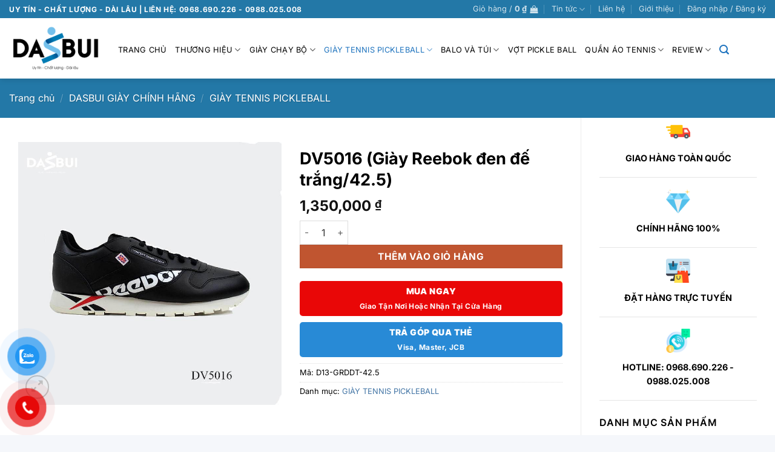

--- FILE ---
content_type: text/html; charset=UTF-8
request_url: https://dasbui.com/shop/giay-tennis/dv5016-giay-reebok-den-de-trang-42-5/
body_size: 40377
content:
<!DOCTYPE html>
<html lang="vi" prefix="og: https://ogp.me/ns#" class="loading-site no-js">
<head>
	<meta charset="UTF-8" />
	<link rel="profile" href="http://gmpg.org/xfn/11" />
	<link rel="pingback" href="https://dasbui.com/xmlrpc.php" />

					<script>document.documentElement.className = document.documentElement.className + ' yes-js js_active js'</script>
				<script>(function(html){html.className = html.className.replace(/\bno-js\b/,'js')})(document.documentElement);</script>
<meta name="viewport" content="width=device-width, initial-scale=1" />
<!-- Tối ưu hóa công cụ tìm kiếm bởi Rank Math PRO - https://rankmath.com/ -->
<title>DV5016 (Giày Reebok đen đế trắng/42.5)</title>
<meta name="robots" content="follow, index, max-snippet:-1, max-video-preview:-1, max-image-preview:large"/>
<link rel="canonical" href="https://dasbui.com/shop/giay-tennis-picleball/dv5016-giay-reebok-den-de-trang-42-5/" />
<meta property="og:locale" content="vi_VN" />
<meta property="og:type" content="product" />
<meta property="og:title" content="DV5016 (Giày Reebok đen đế trắng/42.5)" />
<meta property="og:url" content="https://dasbui.com/shop/giay-tennis-picleball/dv5016-giay-reebok-den-de-trang-42-5/" />
<meta property="og:site_name" content="DasBui" />
<meta property="og:image" content="https://dasbui.com/wp-content/uploads/2021/01/9880-DV5016-Giay-Reebok-den-de-trang42.5-dasbui.com_.jpeg" />
<meta property="og:image:secure_url" content="https://dasbui.com/wp-content/uploads/2021/01/9880-DV5016-Giay-Reebok-den-de-trang42.5-dasbui.com_.jpeg" />
<meta property="og:image:width" content="800" />
<meta property="og:image:height" content="800" />
<meta property="og:image:alt" content="DV5016 (Giày Reebok đen đế trắng/42.5)" />
<meta property="og:image:type" content="image/jpeg" />
<meta property="product:price:amount" content="1350000" />
<meta property="product:price:currency" content="VND" />
<meta property="product:availability" content="instock" />
<meta property="product:retailer_item_id" content="D13-GRDDT-42.5" />
<meta name="twitter:card" content="summary_large_image" />
<meta name="twitter:title" content="DV5016 (Giày Reebok đen đế trắng/42.5)" />
<meta name="twitter:image" content="https://dasbui.com/wp-content/uploads/2021/01/9880-DV5016-Giay-Reebok-den-de-trang42.5-dasbui.com_.jpeg" />
<!-- /Plugin SEO WordPress Rank Math -->

<link rel='dns-prefetch' href='//pc.baokim.vn' />
<link rel='prefetch' href='https://dasbui.com/wp-content/themes/flatsome/assets/js/flatsome.js?ver=e2eddd6c228105dac048' />
<link rel='prefetch' href='https://dasbui.com/wp-content/themes/flatsome/assets/js/chunk.slider.js?ver=3.20.4' />
<link rel='prefetch' href='https://dasbui.com/wp-content/themes/flatsome/assets/js/chunk.popups.js?ver=3.20.4' />
<link rel='prefetch' href='https://dasbui.com/wp-content/themes/flatsome/assets/js/chunk.tooltips.js?ver=3.20.4' />
<link rel='prefetch' href='https://dasbui.com/wp-content/themes/flatsome/assets/js/woocommerce.js?ver=1c9be63d628ff7c3ff4c' />
<link rel="alternate" type="application/rss+xml" title="Dòng thông tin DasBui &raquo;" href="https://dasbui.com/feed/" />
<style id='wp-block-library-inline-css' type='text/css'>
:root{--wp-admin-theme-color:#007cba;--wp-admin-theme-color--rgb:0,124,186;--wp-admin-theme-color-darker-10:#006ba1;--wp-admin-theme-color-darker-10--rgb:0,107,161;--wp-admin-theme-color-darker-20:#005a87;--wp-admin-theme-color-darker-20--rgb:0,90,135;--wp-admin-border-width-focus:2px;--wp-block-synced-color:#7a00df;--wp-block-synced-color--rgb:122,0,223;--wp-bound-block-color:#9747ff}@media (min-resolution:192dpi){:root{--wp-admin-border-width-focus:1.5px}}.wp-element-button{cursor:pointer}:root{--wp--preset--font-size--normal:16px;--wp--preset--font-size--huge:42px}:root .has-very-light-gray-background-color{background-color:#eee}:root .has-very-dark-gray-background-color{background-color:#313131}:root .has-very-light-gray-color{color:#eee}:root .has-very-dark-gray-color{color:#313131}:root .has-vivid-green-cyan-to-vivid-cyan-blue-gradient-background{background:linear-gradient(135deg,#00d084,#0693e3)}:root .has-purple-crush-gradient-background{background:linear-gradient(135deg,#34e2e4,#4721fb 50%,#ab1dfe)}:root .has-hazy-dawn-gradient-background{background:linear-gradient(135deg,#faaca8,#dad0ec)}:root .has-subdued-olive-gradient-background{background:linear-gradient(135deg,#fafae1,#67a671)}:root .has-atomic-cream-gradient-background{background:linear-gradient(135deg,#fdd79a,#004a59)}:root .has-nightshade-gradient-background{background:linear-gradient(135deg,#330968,#31cdcf)}:root .has-midnight-gradient-background{background:linear-gradient(135deg,#020381,#2874fc)}.has-regular-font-size{font-size:1em}.has-larger-font-size{font-size:2.625em}.has-normal-font-size{font-size:var(--wp--preset--font-size--normal)}.has-huge-font-size{font-size:var(--wp--preset--font-size--huge)}.has-text-align-center{text-align:center}.has-text-align-left{text-align:left}.has-text-align-right{text-align:right}#end-resizable-editor-section{display:none}.aligncenter{clear:both}.items-justified-left{justify-content:flex-start}.items-justified-center{justify-content:center}.items-justified-right{justify-content:flex-end}.items-justified-space-between{justify-content:space-between}.screen-reader-text{border:0;clip:rect(1px,1px,1px,1px);-webkit-clip-path:inset(50%);clip-path:inset(50%);height:1px;margin:-1px;overflow:hidden;padding:0;position:absolute;width:1px;word-wrap:normal!important}.screen-reader-text:focus{background-color:#ddd;clip:auto!important;-webkit-clip-path:none;clip-path:none;color:#444;display:block;font-size:1em;height:auto;left:5px;line-height:normal;padding:15px 23px 14px;text-decoration:none;top:5px;width:auto;z-index:100000}html :where(.has-border-color){border-style:solid}html :where([style*=border-top-color]){border-top-style:solid}html :where([style*=border-right-color]){border-right-style:solid}html :where([style*=border-bottom-color]){border-bottom-style:solid}html :where([style*=border-left-color]){border-left-style:solid}html :where([style*=border-width]){border-style:solid}html :where([style*=border-top-width]){border-top-style:solid}html :where([style*=border-right-width]){border-right-style:solid}html :where([style*=border-bottom-width]){border-bottom-style:solid}html :where([style*=border-left-width]){border-left-style:solid}html :where(img[class*=wp-image-]){height:auto;max-width:100%}:where(figure){margin:0 0 1em}html :where(.is-position-sticky){--wp-admin--admin-bar--position-offset:var(--wp-admin--admin-bar--height,0px)}@media screen and (max-width:600px){html :where(.is-position-sticky){--wp-admin--admin-bar--position-offset:0px}}
</style>
<link rel='stylesheet' id='contact-form-7-css' href='https://dasbui.com/wp-content/plugins/contact-form-7/includes/css/styles.css?ver=5.9.6' type='text/css' media='all' />
<link rel='stylesheet' id='woocommerce-notification-css' href='https://dasbui.com/wp-content/plugins/woocommerce-notification/css/woocommerce-notification.min.css?ver=1.3.9.8' type='text/css' media='all' />
<style id='woocommerce-notification-inline-css' type='text/css'>

                #message-purchased{
                        background-color: #ffffff;                       
                        color:#000000 !important;
                        border-radius:0px ;
                }
                #message-purchased img{
                       border-radius:0px 0 0 0px;
                }
                 #message-purchased a, #message-purchased p span{
                        color:#000000 !important;
                }
</style>
<link rel='stylesheet' id='photoswipe-css' href='https://dasbui.com/wp-content/plugins/woocommerce/assets/css/photoswipe/photoswipe.min.css?ver=9.1.5' type='text/css' media='all' />
<link rel='stylesheet' id='photoswipe-default-skin-css' href='https://dasbui.com/wp-content/plugins/woocommerce/assets/css/photoswipe/default-skin/default-skin.min.css?ver=9.1.5' type='text/css' media='all' />
<style id='woocommerce-inline-inline-css' type='text/css'>
.woocommerce form .form-row .required { visibility: visible; }
</style>
<link rel='stylesheet' id='pzf-style-css' href='https://dasbui.com/wp-content/plugins/button-contact-vr/legacy/css/style.css?ver=1' type='text/css' media='all' />
<link rel='stylesheet' id='woo-variation-swatches-css' href='https://dasbui.com/wp-content/plugins/woo-variation-swatches/assets/css/frontend.min.css?ver=1760666801' type='text/css' media='all' />
<style id='woo-variation-swatches-inline-css' type='text/css'>
:root {
--wvs-tick:url("data:image/svg+xml;utf8,%3Csvg filter='drop-shadow(0px 0px 2px rgb(0 0 0 / .8))' xmlns='http://www.w3.org/2000/svg'  viewBox='0 0 30 30'%3E%3Cpath fill='none' stroke='%23ffffff' stroke-linecap='round' stroke-linejoin='round' stroke-width='4' d='M4 16L11 23 27 7'/%3E%3C/svg%3E");

--wvs-cross:url("data:image/svg+xml;utf8,%3Csvg filter='drop-shadow(0px 0px 5px rgb(255 255 255 / .6))' xmlns='http://www.w3.org/2000/svg' width='72px' height='72px' viewBox='0 0 24 24'%3E%3Cpath fill='none' stroke='%23ff0000' stroke-linecap='round' stroke-width='0.6' d='M5 5L19 19M19 5L5 19'/%3E%3C/svg%3E");
--wvs-single-product-item-width:25px;
--wvs-single-product-item-height:25px;
--wvs-single-product-item-font-size:14px}
</style>
<link rel='stylesheet' id='flatsome-woocommerce-wishlist-css' href='https://dasbui.com/wp-content/themes/flatsome/inc/integrations/wc-yith-wishlist/wishlist.css?ver=3.20.4' type='text/css' media='all' />
<link rel='stylesheet' id='bk-popup-css' href='https://pc.baokim.vn/css/bk.css?ver=6.5.7' type='text/css' media='all' />
<link rel='stylesheet' id='flatsome-main-css' href='https://dasbui.com/wp-content/themes/flatsome/assets/css/flatsome.css?ver=3.20.4' type='text/css' media='all' />
<style id='flatsome-main-inline-css' type='text/css'>
@font-face {
				font-family: "fl-icons";
				font-display: block;
				src: url(https://dasbui.com/wp-content/themes/flatsome/assets/css/icons/fl-icons.eot?v=3.20.4);
				src:
					url(https://dasbui.com/wp-content/themes/flatsome/assets/css/icons/fl-icons.eot#iefix?v=3.20.4) format("embedded-opentype"),
					url(https://dasbui.com/wp-content/themes/flatsome/assets/css/icons/fl-icons.woff2?v=3.20.4) format("woff2"),
					url(https://dasbui.com/wp-content/themes/flatsome/assets/css/icons/fl-icons.ttf?v=3.20.4) format("truetype"),
					url(https://dasbui.com/wp-content/themes/flatsome/assets/css/icons/fl-icons.woff?v=3.20.4) format("woff"),
					url(https://dasbui.com/wp-content/themes/flatsome/assets/css/icons/fl-icons.svg?v=3.20.4#fl-icons) format("svg");
			}
</style>
<link rel='stylesheet' id='flatsome-shop-css' href='https://dasbui.com/wp-content/themes/flatsome/assets/css/flatsome-shop.css?ver=3.20.4' type='text/css' media='all' />
<link rel='stylesheet' id='flatsome-style-css' href='https://dasbui.com/wp-content/themes/flatsome-child/style.css?ver=3.0' type='text/css' media='all' />
<script type="text/javascript" src="https://dasbui.com/wp-includes/js/jquery/jquery.min.js?ver=3.7.1" id="jquery-core-js"></script>
<script type="text/javascript" src="https://dasbui.com/wp-includes/js/jquery/jquery-migrate.min.js?ver=3.4.1" id="jquery-migrate-js"></script>
<script type="text/javascript" id="woocommerce-notification-js-extra">
/* <![CDATA[ */
var _woocommerce_notification_params = {"str_about":"About","str_ago":"ago","str_day":"day","str_days":"days","str_hour":"hour","str_hours":"hours","str_min":"minute","str_mins":"minutes","str_secs":"secs","str_few_sec":"a few seconds","time_close":"24","show_close":"0","loop":"1","initial_delay":"5","display_time":"5","next_time":"30","notification_per_page":"60","display_effect":"fade-in","hidden_effect":"fade-out","redirect_target":"0","image":"0","messages":["{product_with_link} {custom}"],"message_custom":"{number} \bkh\u00e1ch h\u00e0ng \u0111ang xem s\u1ea3n ph\u1ea9m n\u00e0y","message_number_min":"100","message_number_max":"200","detect":"1","time":"10","names":["Oliver\r","Jack\r","Harry\r","Jacob\r","Charlie"],"cities":["New York City, New York, USA\r","Ekwok, Alaska, USA\r","London, England\r","Aldergrove, British Columbia, Canada\r","URRAWEEN, Queensland, Australia\r","Bernau, Freistaat Bayern, Germany"],"country":"","billing":"0","in_the_same_cate":"0","products":[{"title":"Gi\u00e0y Tennis Pickleball Gel-Dedicate 8 1042A237-106 W","url":"https:\/\/dasbui.com\/shop\/giay-tennis-asics-2\/giay-tennis-pickleball-gel-dedicate-8-1042a237-106-w\/","thumb":"https:\/\/dasbui.com\/wp-content\/uploads\/2026\/01\/51Awjqzll6L._SX625.jpg"},{"title":"Gi\u00e0y Tennis Pickleball Gel-Dedicate 8 1042A237-702 W","url":"https:\/\/dasbui.com\/shop\/giay-tennis-asics-2\/giay-tennis-pickleball-gel-dedicate-8-1042a237-702-w\/","thumb":"https:\/\/dasbui.com\/wp-content\/uploads\/2026\/01\/1042A237_702_SR_RT_GLB.jpg"},{"title":"Gi\u00e0y Pickleball Tennis GAME FF 1042A281-103 W","url":"https:\/\/dasbui.com\/shop\/giay-tennis-asics-2\/giay-pickleball-tennis-game-ff-1042a281-103-w\/","thumb":"https:\/\/dasbui.com\/wp-content\/uploads\/2026\/01\/1042a281-103-1.jpg"},{"title":"GI\u00c0Y TENNIS PICKLEBALL GEL-CHALLENGER 15 1041A510-102 M","url":"https:\/\/dasbui.com\/shop\/giay-tennis-picleball\/giay-tennis-pickleball-gel-challenger-15-1041a510-102-m\/","thumb":"https:\/\/dasbui.com\/wp-content\/uploads\/2026\/01\/1041a510-102-1.jpg"},{"title":"Gi\u00e0y Pickleball Tennis Asics Gel Resolution X 1042A487-103 W","url":"https:\/\/dasbui.com\/shop\/giay-tennis-picleball\/giay-pickleball-tennis-asics-gel-resolution-x-1042a487-103-w\/","thumb":"https:\/\/dasbui.com\/wp-content\/uploads\/2026\/01\/LINE_ALBUM_1041A481-103_251227_8.jpg"},{"title":"Gi\u00e0y Pickleball Tennis Court FF 3 1042A220-701 W","url":"https:\/\/dasbui.com\/shop\/giay-tennis-asics-2\/giay-pickleball-tennis-court-ff-3-1042a220-701-w\/","thumb":"https:\/\/dasbui.com\/wp-content\/uploads\/2026\/01\/1042a220-701-1.jpg"},{"title":"Gi\u00e0y Pickleball Tennis GAME FF 1041A489-104 M","url":"https:\/\/dasbui.com\/shop\/giay-tennis-asics-2\/giay-pickleball-tennis-game-ff-1041a489-104-m\/","thumb":"https:\/\/dasbui.com\/wp-content\/uploads\/2026\/01\/1041a489-104-2.jpg"},{"title":"Gi\u00e0y Tennis Pickleball Gel-Dedicate 8 1041A408-300 M","url":"https:\/\/dasbui.com\/shop\/giay-tennis-picleball\/giay-tennis-pickleball-gel-dedicate-8-1041a408-300-m\/","thumb":"https:\/\/dasbui.com\/wp-content\/uploads\/2026\/01\/1041A408-300-a.jpg"},{"title":"Gi\u00e0y Tennis Asics Solution Speed FF 3 1041A370-106 M","url":"https:\/\/dasbui.com\/shop\/giay-tennis-asics-2\/giay-tennis-asics-solution-speed-ff-3-1041a370-106-m\/","thumb":"https:\/\/dasbui.com\/wp-content\/uploads\/2026\/01\/1041a370-106-1.jpg"},{"title":"Gi\u00e0y Tennis Pickleball Gel-Dedicate 8 1041A408-107 M","url":"https:\/\/dasbui.com\/shop\/giay-tennis-picleball\/giay-tennis-pickleball-gel-dedicate-8-1041a408-107-m\/","thumb":"https:\/\/dasbui.com\/wp-content\/uploads\/2026\/01\/0029322_giay-pickleball-asics-ge.jpg"},{"title":"Gi\u00e0y Tennis Pickleball Babolat Jet Tere 2 W 31S26651A-1118","url":"https:\/\/dasbui.com\/shop\/giay-tennis-picleball\/giay-tennis-pickleball-babolat-jet-tere-2-w-31s26651a-1118\/","thumb":"https:\/\/dasbui.com\/wp-content\/uploads\/2026\/01\/picture-1.png"},{"title":"Gi\u00e0y Tennis Pickleball Barricade 14 M JP7237","url":"https:\/\/dasbui.com\/shop\/giay-tennis-picleball\/giay-tennis-pickleball-barricade-14-m-jp7237\/","thumb":"https:\/\/dasbui.com\/wp-content\/uploads\/2026\/01\/jp7237_s1.jpg"},{"title":"Gi\u00e0y Tennis Pickleball Babolat Propulse Fury 3 3A0S25B208 M","url":"https:\/\/dasbui.com\/shop\/giay-tennis-picleball\/giay-tennis-pickleball-babolat-propulse-fury-3-3a0s25b208-m-3\/","thumb":"https:\/\/dasbui.com\/wp-content\/uploads\/2026\/01\/imgrc011472429111.jpg"},{"title":"Gi\u00e0y Pickleball Tennis Skechers Viper Court Pro 2.0 M 172109-LTGY","url":"https:\/\/dasbui.com\/shop\/giay-tennis-picleball\/giay-pickleball-tennis-skechers-viper-court-pro-2-0-m-172109-ltgy\/","thumb":"https:\/\/dasbui.com\/wp-content\/uploads\/2026\/01\/172109_LTGY_HERO_LG.png"},{"title":"Gi\u00e0y Tennis Pickleball Barricade 14 M JR1741","url":"https:\/\/dasbui.com\/shop\/giay-tennis-picleball\/giay-tennis-pickleball-barricade-14-m-jr1741\/","thumb":"https:\/\/dasbui.com\/wp-content\/uploads\/2026\/01\/Giay_Tennis_Barricade_14_DJen_JR.jpg"},{"title":"Gi\u00e0y Tennis Pickleball Barricade 14 M JR9153","url":"https:\/\/dasbui.com\/shop\/giay-tennis-picleball\/giay-tennis-pickleball-barricade-14-m-jr9153\/","thumb":"https:\/\/dasbui.com\/wp-content\/uploads\/2026\/01\/1920.jpg"},{"title":"Gi\u00e0y Pickleball Tennis Roger Clubhouse Pro W 3WE10633310","url":"https:\/\/dasbui.com\/shop\/giay-tennis-picleball\/giay-pickleball-tennis-roger-clubhouse-pro-w-3we10633310\/","thumb":"https:\/\/dasbui.com\/wp-content\/uploads\/2026\/01\/b9865be8cc78bb3d71572533c878c4dd.png"},{"title":"Gi\u00e0y Pickleball Tennis Roger Clubhouse Pro W 3WD30054038","url":"https:\/\/dasbui.com\/shop\/giay-tennis-picleball\/giay-pickleball-tennis-roger-clubhouse-pro-w-3wd30054038\/","thumb":"https:\/\/dasbui.com\/wp-content\/uploads\/2026\/01\/fbb8c1a3df4d8648a71d0e892204c526.png"},{"title":"Gi\u00e0y Pickleball Tennis Roger Clubhouse Pro W 3WD300502002","url":"https:\/\/dasbui.com\/shop\/giay-tennis-picleball\/giay-pickleball-tennis-roger-clubhouse-pro-w-3wd300502002\/","thumb":"https:\/\/dasbui.com\/wp-content\/uploads\/2026\/01\/283514a935828512b349e16ab21aa74c.png"},{"title":"Gi\u00e0y Pickleball Tennis Solution Speed FF 3 1042A250-103 W","url":"https:\/\/dasbui.com\/shop\/giay-tennis-asics-2\/giay-pickleball-tennis-solution-speed-ff-3-1042a250-103-w\/","thumb":"https:\/\/dasbui.com\/wp-content\/uploads\/2026\/01\/1042A250_103_SR_RT_GLB.png"},{"title":"Gi\u00e0y Tennis Asics Solution Speed FF 3 1041A438-401 M","url":"https:\/\/dasbui.com\/shop\/giay-tennis-asics-2\/giay-tennis-asics-solution-speed-ff-3-1041a438-401-m\/","thumb":"https:\/\/dasbui.com\/wp-content\/uploads\/2026\/01\/1041A438_401_SR_RT_GLB.png"},{"title":"Gi\u00e0y Pickleball Tennis Skechers Viper Court Pro 2.0 M 246109-NVY","url":"https:\/\/dasbui.com\/shop\/giay-tennis-picleball\/giay-pickleball-tennis-skechers-viper-court-pro-2-0-m-246109-nvy\/","thumb":"https:\/\/dasbui.com\/wp-content\/uploads\/2026\/01\/skechers-viper-court-pro-2-0-nav-1.png"},{"title":"Gi\u00e0y Pickleball Tennis Skechers Viper Court Pro 2.0 M 172109-BLK","url":"https:\/\/dasbui.com\/shop\/giay-tennis-picleball\/giay-pickleball-tennis-skechers-viper-court-pro-2-0-m-172109-blk\/","thumb":"https:\/\/dasbui.com\/wp-content\/uploads\/2026\/01\/Screenshot-2025-12-30-141638.png"},{"title":"Gi\u00e0y Pickleball Tennis Skechers Viper Court Pro 2.0 W 172109-WMLT","url":"https:\/\/dasbui.com\/shop\/giay-tennis-picleball\/giay-pickleball-tennis-skechers-viper-court-pro-2-0-m-172109-wmlt\/","thumb":"https:\/\/dasbui.com\/wp-content\/uploads\/2026\/01\/Screenshot-2025-12-30-141237.png"},{"title":"Gi\u00e0y Pickleball Tennis Skechers Viper Court Pro 2.0 M 172109-HPK","url":"https:\/\/dasbui.com\/shop\/giay-tennis-picleball\/giay-pickleball-tennis-skechers-viper-court-pro-2-0-m-172109-hpk\/","thumb":"https:\/\/dasbui.com\/wp-content\/uploads\/2026\/01\/Screenshot-2025-12-30-141119.png"},{"title":"Gi\u00e0y Pickleball Tennis Skechers Viper Court Pro 2.0 M 246109-ORG","url":"https:\/\/dasbui.com\/shop\/giay-tennis-picleball\/giay-pickleball-tennis-skechers-viper-court-pro-2-0-m-246109-org\/","thumb":"https:\/\/dasbui.com\/wp-content\/uploads\/2026\/01\/370223_3.jpg"},{"title":"Gi\u00e0y N\u1eef Tennis Pickleball Nike Air Zoom Vapor 12 W FV5554-109","url":"https:\/\/dasbui.com\/shop\/giay-tennis-picleball\/giay-nu-tennis-pickleball-nike-air-zoom-vapor-12-w-fv5554-109\/","thumb":"https:\/\/dasbui.com\/wp-content\/uploads\/2026\/01\/7ebbc193e3a357fc61ccb7a9cfe34c93.jpg"},{"title":"Gi\u00e0y Tennis Pickleball Nike Air Zoom Vapor 12 M FV5552-109","url":"https:\/\/dasbui.com\/shop\/giay-tennis-picleball\/giay-tennis-pickleball-nike-air-zoom-vapor-12-m-fv\/","thumb":"https:\/\/dasbui.com\/wp-content\/uploads\/2026\/01\/M-ZOOM-VAPOR-12-HC-15.jpg"},{"title":"Gi\u00e0y Pickleball Tennis GAME FF 1041A488-101 M","url":"https:\/\/dasbui.com\/shop\/giay-tennis-asics-2\/giay-pickleball-tennis-game-ff-1041a488-101-m\/","thumb":"https:\/\/dasbui.com\/wp-content\/uploads\/2026\/01\/1041A488_101_SL_LT_GLB.jpg"},{"title":"Gi\u00e0y Tennis Pickleball Nike Air Zoom Vapor Pro 3 FZ2158-109 W","url":"https:\/\/dasbui.com\/shop\/giay-tennis-picleball\/giay-tennis-pickleball-nike-air-zoom-vapor-pro-3-fz2158-109-w\/","thumb":"https:\/\/dasbui.com\/wp-content\/uploads\/2026\/01\/1-1.jpg"},{"title":"Gi\u00e0y Pickleball Tennis N\u1eef Court Hunter FF 1072A112-102","url":"https:\/\/dasbui.com\/shop\/giay-tennis-asics-2\/giay-pickleball-tennis-nu-court-hunter-ff-1072a112-102\/","thumb":"https:\/\/dasbui.com\/wp-content\/uploads\/2025\/12\/1072A112-102.jpg"},{"title":"Gi\u00e0y Tennis Pickleball Barricade 14 M KI3438","url":"https:\/\/dasbui.com\/shop\/giay-tennis-picleball\/giay-tennis-pickleball-barricade-14-m-ki3438\/","thumb":"https:\/\/dasbui.com\/wp-content\/uploads\/2025\/12\/Giay_Tennis_Barricade_14_trang_K.jpg"},{"title":"Gi\u00e0y Pickleball Tennis Court Hunter FF M 1071A111-100","url":"https:\/\/dasbui.com\/shop\/giay-tennis-asics-2\/giay-pickleball-tennis-court-hunter-ff-m-1071a111-100\/","thumb":"https:\/\/dasbui.com\/wp-content\/uploads\/2025\/12\/1071A111_100_SR_RT_GLB.jpg"},{"title":"Gi\u00e0y Pickleball Tennis Roger Pro 2 W 3WD10600975","url":"https:\/\/dasbui.com\/shop\/giay-tennis-picleball\/giay-pickleball-tennis-roger-pro-2-w-3wd10600975\/","thumb":"https:\/\/dasbui.com\/wp-content\/uploads\/2025\/12\/bd3dd65febecbeaf4a0694386c337449.png"},{"title":"Balo Tennis Facolos Elite","url":"https:\/\/dasbui.com\/shop\/dep-va-phu-kien\/balo-tennis-facolos-elite\/","thumb":"https:\/\/dasbui.com\/wp-content\/uploads\/2025\/12\/balo_0008__0009_facolos-die-cut2.jpg"},{"title":"GI\u00c0Y TENNIS PICKLEBALL ADIZERO UBERSONIC 5 JQ6352 W","url":"https:\/\/dasbui.com\/shop\/giay-tennis-picleball\/giay-tennis-pickleball-adizero-ubersonic-5-jq6352-w\/","thumb":"https:\/\/dasbui.com\/wp-content\/uploads\/2025\/12\/216041_1.png"},{"title":"Balo Tennis Facolos Smash","url":"https:\/\/dasbui.com\/shop\/dep-va-phu-kien\/balo-tennis-facolos-smash\/","thumb":"https:\/\/dasbui.com\/wp-content\/uploads\/2025\/12\/0002_IMG_0338a.jpg"},{"title":"Balo Tennis Facolos Apex","url":"https:\/\/dasbui.com\/shop\/dep-va-phu-kien\/balo-tennis-facolos-apex\/","thumb":"https:\/\/dasbui.com\/wp-content\/uploads\/2025\/12\/0003_IMG_0243a.jpg"},{"title":"Gi\u00e0y Tennis Pickleball Nike Air Zoom Vapor Pro 3 HQ2600-801 M","url":"https:\/\/dasbui.com\/shop\/giay-tennis-picleball\/giay-tennis-pickleball-nike-air-zoom-vapor-pro-3-hq2600-801-m\/","thumb":"https:\/\/dasbui.com\/wp-content\/uploads\/2025\/12\/M-ZOOM-VAPOR-PRO-3-HC-PRM-USO-5.jpg"},{"title":"Gi\u00e0y Tennis Pickleball Wilson Rush Pro W WRS00637","url":"https:\/\/dasbui.com\/shop\/giay-tennis-picleball\/giay-tennis-pickleball-wilson-rush-pro-w-wrs00637\/","thumb":"https:\/\/dasbui.com\/wp-content\/uploads\/2025\/12\/WRS006371.jpg"},{"title":"GI\u00c0Y TENNIS PICKLEBALL ADIZERO UBERSONIC 5 IH8106 W","url":"https:\/\/dasbui.com\/shop\/giay-tennis-picleball\/giay-tennis-pickleball-adizero-ubersonic-5-ih8106-w\/","thumb":"https:\/\/dasbui.com\/wp-content\/uploads\/2025\/12\/z7058780785390_2a63f6e02508e6a8d.jpg"},{"title":"Gi\u00e0y Tennis Pickleball Nike Air Zoom Vapor Pro CZ0220-141","url":"https:\/\/dasbui.com\/shop\/giay-tennis-picleball\/giay-tennis-pickleball-nike-air-zoom-vapor-pro-cz0220-141\/","thumb":"https:\/\/dasbui.com\/wp-content\/uploads\/2025\/12\/CZ0220-141.jpg"},{"title":"Gi\u00e0y Tennis Pickleball Adidas GameCourt 2 KI0780","url":"https:\/\/dasbui.com\/shop\/giay-tennis-picleball\/giay-tennis-pickleball-adidas-gamecourt-2-ki0780\/","thumb":"https:\/\/dasbui.com\/wp-content\/uploads\/2025\/12\/KI0780.jpg"},{"title":"Gi\u00e0y Tennis Pickleball Adidas GameCourt 2 KI0781","url":"https:\/\/dasbui.com\/shop\/giay-tennis-picleball\/giay-tennis-pickleball-adidas-gamecourt-2-ki0781\/","thumb":"https:\/\/dasbui.com\/wp-content\/uploads\/2025\/12\/KI0781.jpg"},{"title":"Balo Tennis Joola Vision II &#8211; 15220","url":"https:\/\/dasbui.com\/shop\/dep-va-phu-kien\/balo-tennis-joola-vision-ii-80166-2\/","thumb":"https:\/\/dasbui.com\/wp-content\/uploads\/2025\/11\/balo-joola-agassi-vision-ii-back-3.jpg"},{"title":"Balo Babolat Court S &#8211; 759022","url":"https:\/\/dasbui.com\/shop\/balo\/balo-babolat-court-s-759022-2\/","thumb":"https:\/\/dasbui.com\/wp-content\/uploads\/2025\/11\/759022_102_2_deab889edee943dbac4.jpg"},{"title":"Balo Tennis Babolat Pure Strike &#8211; 753118","url":"https:\/\/dasbui.com\/shop\/dep-va-phu-kien\/balo-tennis-babolat-pure-strike-753118\/","thumb":"https:\/\/dasbui.com\/wp-content\/uploads\/2025\/11\/753118-BACKPACK_PURE_STRIKE_CARB.png"},{"title":"Balo Babolat Court S &#8211; 759022","url":"https:\/\/dasbui.com\/shop\/balo\/balo-babolat-court-s-759022\/","thumb":"https:\/\/dasbui.com\/wp-content\/uploads\/2025\/11\/759022_105_1_9210f4d597534b399f4-1.jpg"},{"title":"Gi\u00e0y Tennis Pickleball Wilson Rush Pro Lite M WRS333760U","url":"https:\/\/dasbui.com\/shop\/giay-tennis-picleball\/giay-tennis-pickleball-wilson-rush-pro-lite-m-wrs333760u\/","thumb":"https:\/\/dasbui.com\/wp-content\/uploads\/2025\/11\/23b8f444ff1c67a2_3.jpg"},{"title":"Gi\u00e0y Pickleball Tennis Babolat Propulse W 3J3S25A884","url":"https:\/\/dasbui.com\/shop\/giay-tennis-picleball\/giay-pickleball-tennis-babolat-propulse-w-3j3s25a884\/","thumb":"https:\/\/dasbui.com\/wp-content\/uploads\/2025\/11\/121564_3.jpg"}]};
/* ]]> */
</script>
<script type="text/javascript" src="https://dasbui.com/wp-content/plugins/woocommerce-notification/js/woocommerce-notification.min.js?ver=1.3.9.8" id="woocommerce-notification-js"></script>
<script type="text/javascript" src="https://dasbui.com/wp-content/plugins/woocommerce/assets/js/jquery-blockui/jquery.blockUI.min.js?ver=2.7.0-wc.9.1.5" id="jquery-blockui-js" data-wp-strategy="defer"></script>
<script type="text/javascript" id="wc-add-to-cart-js-extra">
/* <![CDATA[ */
var wc_add_to_cart_params = {"ajax_url":"\/wp-admin\/admin-ajax.php","wc_ajax_url":"\/?wc-ajax=%%endpoint%%","i18n_view_cart":"Xem gi\u1ecf h\u00e0ng","cart_url":"https:\/\/dasbui.com\/cart\/","is_cart":"","cart_redirect_after_add":"no"};
/* ]]> */
</script>
<script type="text/javascript" src="https://dasbui.com/wp-content/plugins/woocommerce/assets/js/frontend/add-to-cart.min.js?ver=9.1.5" id="wc-add-to-cart-js" defer="defer" data-wp-strategy="defer"></script>
<script type="text/javascript" src="https://dasbui.com/wp-content/plugins/woocommerce/assets/js/photoswipe/photoswipe.min.js?ver=4.1.1-wc.9.1.5" id="photoswipe-js" defer="defer" data-wp-strategy="defer"></script>
<script type="text/javascript" src="https://dasbui.com/wp-content/plugins/woocommerce/assets/js/photoswipe/photoswipe-ui-default.min.js?ver=4.1.1-wc.9.1.5" id="photoswipe-ui-default-js" defer="defer" data-wp-strategy="defer"></script>
<script type="text/javascript" id="wc-single-product-js-extra">
/* <![CDATA[ */
var wc_single_product_params = {"i18n_required_rating_text":"Vui l\u00f2ng ch\u1ecdn m\u1ed9t m\u1ee9c \u0111\u00e1nh gi\u00e1","review_rating_required":"yes","flexslider":{"rtl":false,"animation":"slide","smoothHeight":true,"directionNav":false,"controlNav":"thumbnails","slideshow":false,"animationSpeed":500,"animationLoop":false,"allowOneSlide":false},"zoom_enabled":"","zoom_options":[],"photoswipe_enabled":"1","photoswipe_options":{"shareEl":false,"closeOnScroll":false,"history":false,"hideAnimationDuration":0,"showAnimationDuration":0},"flexslider_enabled":""};
/* ]]> */
</script>
<script type="text/javascript" src="https://dasbui.com/wp-content/plugins/woocommerce/assets/js/frontend/single-product.min.js?ver=9.1.5" id="wc-single-product-js" defer="defer" data-wp-strategy="defer"></script>
<script type="text/javascript" src="https://dasbui.com/wp-content/plugins/woocommerce/assets/js/js-cookie/js.cookie.min.js?ver=2.1.4-wc.9.1.5" id="js-cookie-js" data-wp-strategy="defer"></script>
<link rel="https://api.w.org/" href="https://dasbui.com/wp-json/" /><link rel="alternate" type="application/json" href="https://dasbui.com/wp-json/wp/v2/product/9880" /><link rel="EditURI" type="application/rsd+xml" title="RSD" href="https://dasbui.com/xmlrpc.php?rsd" />
<meta name="generator" content="WordPress 6.5.7" />
<link rel='shortlink' href='https://dasbui.com/?p=9880' />
<link rel="alternate" type="application/json+oembed" href="https://dasbui.com/wp-json/oembed/1.0/embed?url=https%3A%2F%2Fdasbui.com%2Fshop%2Fgiay-tennis-picleball%2Fdv5016-giay-reebok-den-de-trang-42-5%2F" />
<link rel="alternate" type="text/xml+oembed" href="https://dasbui.com/wp-json/oembed/1.0/embed?url=https%3A%2F%2Fdasbui.com%2Fshop%2Fgiay-tennis-picleball%2Fdv5016-giay-reebok-den-de-trang-42-5%2F&#038;format=xml" />
		<link rel="manifest" href="https://dasbui.com/wp-json/wp/v2/web-app-manifest">
					<meta name="theme-color" content="#fff">
								<meta name="apple-mobile-web-app-capable" content="yes">
				<meta name="mobile-web-app-capable" content="yes">

				<link rel="apple-touch-startup-image" href="https://dasbui.com/wp-content/uploads/2020/01/cropped-dasbui-ico-192x192.png">

				<meta name="apple-mobile-web-app-title" content="DasBui">
		<meta name="application-name" content="DasBui">
		<!-- Google tag (gtag.js) -->
<script async src="https://www.googletagmanager.com/gtag/js?id=G-3YYX47E299"></script>
<script>
  window.dataLayer = window.dataLayer || [];
  function gtag(){dataLayer.push(arguments);}
  gtag('js', new Date());

  gtag('config', 'G-3YYX47E299');
</script>	<noscript><style>.woocommerce-product-gallery{ opacity: 1 !important; }</style></noscript>
	

<script type="application/ld+json" class="saswp-schema-markup-output">
[{"@context":"https:\/\/schema.org\/","@type":"Product","@id":"https:\/\/dasbui.com\/shop\/giay-tennis-picleball\/dv5016-giay-reebok-den-de-trang-42-5\/#Product","url":"https:\/\/dasbui.com\/shop\/giay-tennis-picleball\/dv5016-giay-reebok-den-de-trang-42-5\/","name":"DasBui","sku":"D13-GRDDT-42.5","description":"","offers":{"@type":"Offer","availability":"https:\/\/schema.org\/InStock","price":"1350000","priceCurrency":"VND","url":"https:\/\/dasbui.com\/shop\/giay-tennis-picleball\/dv5016-giay-reebok-den-de-trang-42-5\/","priceValidUntil":"2022-01-07T09:48:13+00:00","seller":{"@type":"Organization","name":"DasBui"}},"mpn":"9880","brand":{"@type":"Brand","name":"DasBui"},"image":[{"@type":"ImageObject","@id":"https:\/\/dasbui.com\/shop\/giay-tennis-picleball\/dv5016-giay-reebok-den-de-trang-42-5\/#primaryimage","url":"https:\/\/dasbui.com\/wp-content\/uploads\/2021\/01\/9880-DV5016-Giay-Reebok-den-de-trang42.5-dasbui.com_.jpeg","width":"800","height":"800"}]},

{"@context":"https:\/\/schema.org\/","@graph":[{"@context":"https:\/\/schema.org\/","@type":"SiteNavigationElement","@id":"https:\/\/dasbui.com\/#trang-chu","name":"Trang ch\u1ee7","url":"https:\/\/dasbui.com\/"},{"@context":"https:\/\/schema.org\/","@type":"SiteNavigationElement","@id":"https:\/\/dasbui.com\/#giay-adidas","name":"Gi\u00e0y Adidas","url":"https:\/\/dasbui.com\/c\/giay-adidas\/"},{"@context":"https:\/\/schema.org\/","@type":"SiteNavigationElement","@id":"https:\/\/dasbui.com\/#giay-nike","name":"Gi\u00e0y Nike","url":"https:\/\/dasbui.com\/collections\/giay-tennis-picleball\/giay-nike\/"},{"@context":"https:\/\/schema.org\/","@type":"SiteNavigationElement","@id":"https:\/\/dasbui.com\/#giay-asics","name":"Gi\u00e0y Asics","url":"https:\/\/dasbui.com\/c\/giay-asics\/"},{"@context":"https:\/\/schema.org\/","@type":"SiteNavigationElement","@id":"https:\/\/dasbui.com\/#giay-prince","name":"Gi\u00e0y Prince","url":"https:\/\/dasbui.com\/c\/giay-prince\/"},{"@context":"https:\/\/schema.org\/","@type":"SiteNavigationElement","@id":"https:\/\/dasbui.com\/#giay-chay-bo","name":"Gi\u00e0y ch\u1ea1y b\u1ed9","url":"https:\/\/dasbui.com\/collections\/giay-chay-bo\/"},{"@context":"https:\/\/schema.org\/","@type":"SiteNavigationElement","@id":"https:\/\/dasbui.com\/#giay-chay-bo-asics","name":"Gi\u00e0y ch\u1ea1y b\u1ed9 Asics","url":"https:\/\/dasbui.com\/collections\/giay-chay-bo\/giay-chay-bo-asics\/"},{"@context":"https:\/\/schema.org\/","@type":"SiteNavigationElement","@id":"https:\/\/dasbui.com\/#giay-chay-bo-asics","name":"Gi\u00e0y ch\u1ea1y b\u1ed9 Asics","url":"https:\/\/dasbui.com\/collections\/giay-chay-bo\/giay-chay-bo-asics\/"},{"@context":"https:\/\/schema.org\/","@type":"SiteNavigationElement","@id":"https:\/\/dasbui.com\/#giay-chay-bo-adidas","name":"Gi\u00e0y ch\u1ea1y b\u1ed9 Adidas","url":"https:\/\/dasbui.com\/collections\/giay-chay-bo\/giay-chay-bo-adidas-nam\/"},{"@context":"https:\/\/schema.org\/","@type":"SiteNavigationElement","@id":"https:\/\/dasbui.com\/#giay-chay-bo-adidas-nam","name":"Gi\u00e0y ch\u1ea1y b\u1ed9 Adidas Nam","url":"https:\/\/dasbui.com\/collections\/giay-chay-bo\/giay-chay-bo-adidas-nam\/"},{"@context":"https:\/\/schema.org\/","@type":"SiteNavigationElement","@id":"https:\/\/dasbui.com\/#giay-chay-bo-adidas-nu","name":"Gi\u00e0y ch\u1ea1y b\u1ed9 Adidas N\u1eef","url":"https:\/\/dasbui.com\/collections\/giay-chay-bo\/giay-chay-bo-adidas-nu\/"},{"@context":"https:\/\/schema.org\/","@type":"SiteNavigationElement","@id":"https:\/\/dasbui.com\/#giay-chay-bo-nike","name":"Gi\u00e0y ch\u1ea1y b\u1ed9 Nike","url":"https:\/\/dasbui.com\/collections\/giay-chay-bo\/giay-chay-bo-nike-nam\/"},{"@context":"https:\/\/schema.org\/","@type":"SiteNavigationElement","@id":"https:\/\/dasbui.com\/#giay-chay-bo-nike-nam","name":"Gi\u00e0y ch\u1ea1y b\u1ed9 Nike Nam","url":"https:\/\/dasbui.com\/collections\/giay-chay-bo\/giay-chay-bo-nike-nam\/"},{"@context":"https:\/\/schema.org\/","@type":"SiteNavigationElement","@id":"https:\/\/dasbui.com\/#giay-chay-bo-nike-nu","name":"Gi\u00e0y ch\u1ea1y b\u1ed9 Nike N\u1eef","url":"https:\/\/dasbui.com\/collections\/giay-chay-bo\/giay-chay-bo-nike-nu\/"},{"@context":"https:\/\/schema.org\/","@type":"SiteNavigationElement","@id":"https:\/\/dasbui.com\/#giay-chay-bo-puma","name":"Gi\u00e0y ch\u1ea1y b\u1ed9 Puma","url":"https:\/\/dasbui.com\/collections\/giay-chay-bo\/puma\/"},{"@context":"https:\/\/schema.org\/","@type":"SiteNavigationElement","@id":"https:\/\/dasbui.com\/#giay-chay-bo-puma","name":"Gi\u00e0y ch\u1ea1y b\u1ed9 Puma","url":"https:\/\/dasbui.com\/collections\/giay-chay-bo\/puma\/"},{"@context":"https:\/\/schema.org\/","@type":"SiteNavigationElement","@id":"https:\/\/dasbui.com\/#giay-tennis-pickleball","name":"GI\u00c0Y TENNIS PICKLEBALL","url":"https:\/\/dasbui.com\/collections\/giay-tennis-picleball\/"},{"@context":"https:\/\/schema.org\/","@type":"SiteNavigationElement","@id":"https:\/\/dasbui.com\/#giay-adidas","name":"Gi\u00e0y Adidas","url":"https:\/\/dasbui.com\/collections\/giay-tennis-picleball\/adidas\/"},{"@context":"https:\/\/schema.org\/","@type":"SiteNavigationElement","@id":"https:\/\/dasbui.com\/#giay-nike","name":"Gi\u00e0y Nike","url":"https:\/\/dasbui.com\/collections\/giay-tennis-picleball\/nike\/"},{"@context":"https:\/\/schema.org\/","@type":"SiteNavigationElement","@id":"https:\/\/dasbui.com\/#giay-asics","name":"Gi\u00e0y Asics","url":"https:\/\/dasbui.com\/collections\/giay-tennis-picleball\/asics\/"},{"@context":"https:\/\/schema.org\/","@type":"SiteNavigationElement","@id":"https:\/\/dasbui.com\/#giay-new-balance","name":"Gi\u00e0y New Balance","url":"https:\/\/dasbui.com\/collections\/giay-tennis-picleball\/new-balance\/"},{"@context":"https:\/\/schema.org\/","@type":"SiteNavigationElement","@id":"https:\/\/dasbui.com\/#giay-lacoste","name":"Gi\u00e0y Lacoste","url":"https:\/\/dasbui.com\/collections\/giay-tennis-picleball\/lacoste\/"},{"@context":"https:\/\/schema.org\/","@type":"SiteNavigationElement","@id":"https:\/\/dasbui.com\/#giay-babolat","name":"Gi\u00e0y Babolat","url":"https:\/\/dasbui.com\/collections\/giay-tennis-babolat\/"},{"@context":"https:\/\/schema.org\/","@type":"SiteNavigationElement","@id":"https:\/\/dasbui.com\/#giay-skecher","name":"Gi\u00e0y Skecher","url":"https:\/\/dasbui.com\/collections\/giay-tennis-picleball\/giay-skecher\/"},{"@context":"https:\/\/schema.org\/","@type":"SiteNavigationElement","@id":"https:\/\/dasbui.com\/#giay-willson","name":"Gi\u00e0y Willson","url":"https:\/\/dasbui.com\/collections\/giay-tennis-picleball\/giay-wilson\/"},{"@context":"https:\/\/schema.org\/","@type":"SiteNavigationElement","@id":"https:\/\/dasbui.com\/#giay-on","name":"Gi\u00e0y On","url":"https:\/\/dasbui.com\/collections\/giay-tennis-picleball\/giay-tennis-on\/"},{"@context":"https:\/\/schema.org\/","@type":"SiteNavigationElement","@id":"https:\/\/dasbui.com\/#balo-va-tui","name":"BALO V\u00c0 T\u00daI","url":"https:\/\/dasbui.com\/collections\/dep-va-phu-kien\/"},{"@context":"https:\/\/schema.org\/","@type":"SiteNavigationElement","@id":"https:\/\/dasbui.com\/#phu-kien","name":"Ph\u1ee5 ki\u1ec7n","url":"https:\/\/dasbui.com\/collections\/dep-va-phu-kien\/phu-kien\/"},{"@context":"https:\/\/schema.org\/","@type":"SiteNavigationElement","@id":"https:\/\/dasbui.com\/#vot-pickle-ball","name":"V\u1ee2T PICKLE BALL","url":"https:\/\/dasbui.com\/collections\/vot-tennis-padel\/"},{"@context":"https:\/\/schema.org\/","@type":"SiteNavigationElement","@id":"https:\/\/dasbui.com\/#quan-ao-tennis","name":"Qu\u1ea7n \u00c1o Tennis","url":"https:\/\/dasbui.com\/collections\/quan-ao-tennis\/"},{"@context":"https:\/\/schema.org\/","@type":"SiteNavigationElement","@id":"https:\/\/dasbui.com\/#ao-thun-adidas","name":"\u00c1o thun Adidas","url":"https:\/\/dasbui.com\/collections\/quan-ao-tennis\/ao-thun-adidas\/"},{"@context":"https:\/\/schema.org\/","@type":"SiteNavigationElement","@id":"https:\/\/dasbui.com\/#ao-thun-reebok","name":"\u00c1o thun Reebok","url":"https:\/\/dasbui.com\/collections\/quan-ao-tennis\/ao-thun-reebok\/"},{"@context":"https:\/\/schema.org\/","@type":"SiteNavigationElement","@id":"https:\/\/dasbui.com\/#quan-adidas","name":"Qu\u1ea7n Adidas","url":"https:\/\/dasbui.com\/collections\/quan-ao-tennis\/quan-adidas\/"},{"@context":"https:\/\/schema.org\/","@type":"SiteNavigationElement","@id":"https:\/\/dasbui.com\/#quan-reebok","name":"Qu\u1ea7n Reebok","url":"https:\/\/dasbui.com\/collections\/quan-ao-tennis\/quan-reebok\/"},{"@context":"https:\/\/schema.org\/","@type":"SiteNavigationElement","@id":"https:\/\/dasbui.com\/#review","name":"Review","url":"https:\/\/dasbui.com\/review\/"},{"@context":"https:\/\/schema.org\/","@type":"SiteNavigationElement","@id":"https:\/\/dasbui.com\/#san-pham-moi","name":"S\u1ea3n ph\u1ea9m m\u1edbi","url":"https:\/\/dasbui.com\/review\/san-pham-moi\/"},{"@context":"https:\/\/schema.org\/","@type":"SiteNavigationElement","@id":"https:\/\/dasbui.com\/#tu-van","name":"T\u01b0 v\u1ea5n","url":"https:\/\/dasbui.com\/review\/tu-van\/"},{"@context":"https:\/\/schema.org\/","@type":"SiteNavigationElement","@id":"https:\/\/dasbui.com\/#luyen-tap","name":"Luy\u1ec7n t\u1eadp","url":"https:\/\/dasbui.com\/review\/luyen-tap\/"},{"@context":"https:\/\/schema.org\/","@type":"SiteNavigationElement","@id":"https:\/\/dasbui.com\/#tin-khuyen-mai","name":"Tin khuy\u1ebfn m\u00e3i","url":"https:\/\/dasbui.com\/tin-khuyen-mai\/"}]},

{"@context":"https:\/\/schema.org\/","@type":"WebSite","@id":"https:\/\/dasbui.com#website","headline":"DasBui","name":"DasBui","description":"Gi\u00e0y Tennis, Gi\u00e0y th\u1ec3 thao Adidas ch\u00ednh h\u00e3ng, Gi\u00e0y Adidas ch\u00ednh h\u00e3ng","url":"https:\/\/dasbui.com","potentialAction":{"@type":"SearchAction","target":"https:\/\/dasbui.com?s={search_term_string}","query-input":"required name=search_term_string"}},

{"@context":"https:\/\/schema.org\/","@type":"BreadcrumbList","@id":"https:\/\/dasbui.com\/shop\/giay-tennis-picleball\/dv5016-giay-reebok-den-de-trang-42-5\/#breadcrumb","itemListElement":[{"@type":"ListItem","position":1,"item":{"@id":"https:\/\/dasbui.com","name":"DasBui"}},{"@type":"ListItem","position":2,"item":{"@id":"https:\/\/dasbui.com\/shop\/","name":"S\u1ea3n ph\u1ea9m"}},{"@type":"ListItem","position":3,"item":{"@id":"https:\/\/dasbui.com\/collections\/giay-tennis-picleball\/","name":"GI\u00c0Y TENNIS PICKLEBALL"}},{"@type":"ListItem","position":4,"item":{"@id":"https:\/\/dasbui.com\/shop\/giay-tennis-picleball\/dv5016-giay-reebok-den-de-trang-42-5\/","name":"DV5016 (Gi\u00e0y Reebok \u0111en \u0111\u1ebf tr\u1eafng\/42.5)"}}]},

{"@context":"https:\/\/schema.org\/","@type":"Corporation","@id":"https:\/\/dasbui.com#Organization","name":"DasBui","url":"https:\/\/dasbui.com","sameAs":["https:\/\/www.facebook.com\/Dasbui.comHN\/"],"logo":{"@type":"ImageObject","url":"https:\/\/dasbui.com\/wp-content\/uploads\/2020\/01\/dasbuilogo.png","width":"250","height":"250"},"contactPoint":{"@type":"ContactPoint","contactType":"sales","telephone":"+84 968690226","url":"https:\/\/dasbui.com\/lien-he\/"}}]
</script>

<style id='wp-fonts-local' type='text/css'>
@font-face{font-family:Inter;font-style:normal;font-weight:300 900;font-display:fallback;src:url('https://dasbui.com/wp-content/plugins/woocommerce/assets/fonts/Inter-VariableFont_slnt,wght.woff2') format('woff2');font-stretch:normal;}
@font-face{font-family:Cardo;font-style:normal;font-weight:400;font-display:fallback;src:url('https://dasbui.com/wp-content/plugins/woocommerce/assets/fonts/cardo_normal_400.woff2') format('woff2');}
</style>
<link rel="icon" href="https://dasbui.com/wp-content/uploads/2020/01/cropped-dasbui-ico-32x32.png" sizes="32x32" />
<link rel="icon" href="https://dasbui.com/wp-content/uploads/2020/01/cropped-dasbui-ico-192x192.png" sizes="192x192" />
<link rel="apple-touch-icon" href="https://dasbui.com/wp-content/uploads/2020/01/cropped-dasbui-ico-180x180.png" />
<meta name="msapplication-TileImage" content="https://dasbui.com/wp-content/uploads/2020/01/cropped-dasbui-ico-270x270.png" />
<style id="custom-css" type="text/css">:root {--primary-color: #2378a7;--fs-color-primary: #2378a7;--fs-color-secondary: #C05530;--fs-color-success: #627D47;--fs-color-alert: #b20000;--fs-color-base: #000000;--fs-experimental-link-color: #4476a6;--fs-experimental-link-color-hover: #1e73be;}.tooltipster-base {--tooltip-color: #fff;--tooltip-bg-color: #000;}.off-canvas-right .mfp-content, .off-canvas-left .mfp-content {--drawer-width: 300px;}.off-canvas .mfp-content.off-canvas-cart {--drawer-width: 360px;}.container-width, .full-width .ubermenu-nav, .container, .row{max-width: 1340px}.row.row-collapse{max-width: 1310px}.row.row-small{max-width: 1332.5px}.row.row-large{max-width: 1370px}.header-main{height: 100px}#logo img{max-height: 100px}#logo{width:150px;}.stuck #logo img{padding:1px 0;}.header-bottom{min-height: 55px}.header-top{min-height: 30px}.transparent .header-main{height: 265px}.transparent #logo img{max-height: 265px}.has-transparent + .page-title:first-of-type,.has-transparent + #main > .page-title,.has-transparent + #main > div > .page-title,.has-transparent + #main .page-header-wrapper:first-of-type .page-title{padding-top: 295px;}.transparent .header-wrapper{background-color: #ffffff!important;}.transparent .top-divider{display: none;}.header.show-on-scroll,.stuck .header-main{height:70px!important}.stuck #logo img{max-height: 70px!important}.search-form{ width: 100%;}.header-bg-color {background-color: rgba(255,255,255,0.9)}.header-bottom {background-color: #f1f1f1}.header-main .nav > li > a{line-height: 16px }.header-wrapper:not(.stuck) .header-main .header-nav{margin-top: 5px }.stuck .header-main .nav > li > a{line-height: 50px }.header-bottom-nav > li > a{line-height: 20px }@media (max-width: 549px) {.header-main{height: 70px}#logo img{max-height: 70px}}.nav-dropdown{border-radius:5px}.nav-dropdown{font-size:103%}h1,h2,h3,h4,h5,h6,.heading-font{color: #000000;}body{font-size: 100%;}@media screen and (max-width: 549px){body{font-size: 100%;}}body{font-family: Inter, sans-serif;}body {font-weight: 400;font-style: normal;}.nav > li > a {font-family: Inter, sans-serif;}.mobile-sidebar-levels-2 .nav > li > ul > li > a {font-family: Inter, sans-serif;}.nav > li > a,.mobile-sidebar-levels-2 .nav > li > ul > li > a {font-weight: 400;font-style: normal;}h1,h2,h3,h4,h5,h6,.heading-font, .off-canvas-center .nav-sidebar.nav-vertical > li > a{font-family: Inter, sans-serif;}h1,h2,h3,h4,h5,h6,.heading-font,.banner h1,.banner h2 {font-weight: 700;font-style: normal;}.alt-font{font-family: Inter, sans-serif;}.alt-font {font-weight: 400!important;font-style: normal!important;}.header:not(.transparent) .header-nav-main.nav > li > a {color: #000000;}.header:not(.transparent) .header-nav-main.nav > li > a:hover,.header:not(.transparent) .header-nav-main.nav > li.active > a,.header:not(.transparent) .header-nav-main.nav > li.current > a,.header:not(.transparent) .header-nav-main.nav > li > a.active,.header:not(.transparent) .header-nav-main.nav > li > a.current{color: #1e73be;}.header-nav-main.nav-line-bottom > li > a:before,.header-nav-main.nav-line-grow > li > a:before,.header-nav-main.nav-line > li > a:before,.header-nav-main.nav-box > li > a:hover,.header-nav-main.nav-box > li.active > a,.header-nav-main.nav-pills > li > a:hover,.header-nav-main.nav-pills > li.active > a{color:#FFF!important;background-color: #1e73be;}.header:not(.transparent) .header-bottom-nav.nav > li > a{color: #000000;}.header:not(.transparent) .header-bottom-nav.nav > li > a:hover,.header:not(.transparent) .header-bottom-nav.nav > li.active > a,.header:not(.transparent) .header-bottom-nav.nav > li.current > a,.header:not(.transparent) .header-bottom-nav.nav > li > a.active,.header:not(.transparent) .header-bottom-nav.nav > li > a.current{color: #1e73be;}.header-bottom-nav.nav-line-bottom > li > a:before,.header-bottom-nav.nav-line-grow > li > a:before,.header-bottom-nav.nav-line > li > a:before,.header-bottom-nav.nav-box > li > a:hover,.header-bottom-nav.nav-box > li.active > a,.header-bottom-nav.nav-pills > li > a:hover,.header-bottom-nav.nav-pills > li.active > a{color:#FFF!important;background-color: #1e73be;}.shop-page-title.featured-title .title-overlay{background-color: #2378a7;}.has-equal-box-heights .box-image {padding-top: 100%;}@media screen and (min-width: 550px){.products .box-vertical .box-image{min-width: 0px!important;width: 0px!important;}}.header-main .social-icons,.header-main .cart-icon strong,.header-main .menu-title,.header-main .header-button > .button.is-outline,.header-main .nav > li > a > i:not(.icon-angle-down){color: #1e73be!important;}.header-main .header-button > .button.is-outline,.header-main .cart-icon strong:after,.header-main .cart-icon strong{border-color: #1e73be!important;}.header-main .header-button > .button:not(.is-outline){background-color: #1e73be!important;}.header-main .current-dropdown .cart-icon strong,.header-main .header-button > .button:hover,.header-main .header-button > .button:hover i,.header-main .header-button > .button:hover span{color:#FFF!important;}.header-main .menu-title:hover,.header-main .social-icons a:hover,.header-main .header-button > .button.is-outline:hover,.header-main .nav > li > a:hover > i:not(.icon-angle-down){color: #1e73be!important;}.header-main .current-dropdown .cart-icon strong,.header-main .header-button > .button:hover{background-color: #1e73be!important;}.header-main .current-dropdown .cart-icon strong:after,.header-main .current-dropdown .cart-icon strong,.header-main .header-button > .button:hover{border-color: #1e73be!important;}.absolute-footer, html{background-color: #f5f7fb}button[name='update_cart'] { display: none; }.nav-vertical-fly-out > li + li {border-top-width: 1px; border-top-style: solid;}/* Custom CSS */.variations td.label {width: 100%;}.variations tr {display: flex;flex-direction: column;}.nav-dropdown-has-shadow .nav-dropdown li {min-width: 200px;}.label-new.menu-item > a:after{content:"Mới";}.label-hot.menu-item > a:after{content:"Nổi bật";}.label-sale.menu-item > a:after{content:"Giảm giá";}.label-popular.menu-item > a:after{content:"Phổ biến";}</style>		<style type="text/css" id="wp-custom-css">
			span.itsnew.onsale {
    width: 64px;
    display: block;
    height: 64px;
    position: absolute;
    z-index: 10;
    right: 0;
    top: 0;
}		</style>
		<style id="kirki-inline-styles">/* cyrillic-ext */
@font-face {
  font-family: 'Inter';
  font-style: normal;
  font-weight: 400;
  font-display: swap;
  src: url(https://dasbui.com/wp-content/fonts/inter/UcC73FwrK3iLTeHuS_nVMrMxCp50SjIa2JL7SUc.woff2) format('woff2');
  unicode-range: U+0460-052F, U+1C80-1C8A, U+20B4, U+2DE0-2DFF, U+A640-A69F, U+FE2E-FE2F;
}
/* cyrillic */
@font-face {
  font-family: 'Inter';
  font-style: normal;
  font-weight: 400;
  font-display: swap;
  src: url(https://dasbui.com/wp-content/fonts/inter/UcC73FwrK3iLTeHuS_nVMrMxCp50SjIa0ZL7SUc.woff2) format('woff2');
  unicode-range: U+0301, U+0400-045F, U+0490-0491, U+04B0-04B1, U+2116;
}
/* greek-ext */
@font-face {
  font-family: 'Inter';
  font-style: normal;
  font-weight: 400;
  font-display: swap;
  src: url(https://dasbui.com/wp-content/fonts/inter/UcC73FwrK3iLTeHuS_nVMrMxCp50SjIa2ZL7SUc.woff2) format('woff2');
  unicode-range: U+1F00-1FFF;
}
/* greek */
@font-face {
  font-family: 'Inter';
  font-style: normal;
  font-weight: 400;
  font-display: swap;
  src: url(https://dasbui.com/wp-content/fonts/inter/UcC73FwrK3iLTeHuS_nVMrMxCp50SjIa1pL7SUc.woff2) format('woff2');
  unicode-range: U+0370-0377, U+037A-037F, U+0384-038A, U+038C, U+038E-03A1, U+03A3-03FF;
}
/* vietnamese */
@font-face {
  font-family: 'Inter';
  font-style: normal;
  font-weight: 400;
  font-display: swap;
  src: url(https://dasbui.com/wp-content/fonts/inter/UcC73FwrK3iLTeHuS_nVMrMxCp50SjIa2pL7SUc.woff2) format('woff2');
  unicode-range: U+0102-0103, U+0110-0111, U+0128-0129, U+0168-0169, U+01A0-01A1, U+01AF-01B0, U+0300-0301, U+0303-0304, U+0308-0309, U+0323, U+0329, U+1EA0-1EF9, U+20AB;
}
/* latin-ext */
@font-face {
  font-family: 'Inter';
  font-style: normal;
  font-weight: 400;
  font-display: swap;
  src: url(https://dasbui.com/wp-content/fonts/inter/UcC73FwrK3iLTeHuS_nVMrMxCp50SjIa25L7SUc.woff2) format('woff2');
  unicode-range: U+0100-02BA, U+02BD-02C5, U+02C7-02CC, U+02CE-02D7, U+02DD-02FF, U+0304, U+0308, U+0329, U+1D00-1DBF, U+1E00-1E9F, U+1EF2-1EFF, U+2020, U+20A0-20AB, U+20AD-20C0, U+2113, U+2C60-2C7F, U+A720-A7FF;
}
/* latin */
@font-face {
  font-family: 'Inter';
  font-style: normal;
  font-weight: 400;
  font-display: swap;
  src: url(https://dasbui.com/wp-content/fonts/inter/UcC73FwrK3iLTeHuS_nVMrMxCp50SjIa1ZL7.woff2) format('woff2');
  unicode-range: U+0000-00FF, U+0131, U+0152-0153, U+02BB-02BC, U+02C6, U+02DA, U+02DC, U+0304, U+0308, U+0329, U+2000-206F, U+20AC, U+2122, U+2191, U+2193, U+2212, U+2215, U+FEFF, U+FFFD;
}
/* cyrillic-ext */
@font-face {
  font-family: 'Inter';
  font-style: normal;
  font-weight: 700;
  font-display: swap;
  src: url(https://dasbui.com/wp-content/fonts/inter/UcC73FwrK3iLTeHuS_nVMrMxCp50SjIa2JL7SUc.woff2) format('woff2');
  unicode-range: U+0460-052F, U+1C80-1C8A, U+20B4, U+2DE0-2DFF, U+A640-A69F, U+FE2E-FE2F;
}
/* cyrillic */
@font-face {
  font-family: 'Inter';
  font-style: normal;
  font-weight: 700;
  font-display: swap;
  src: url(https://dasbui.com/wp-content/fonts/inter/UcC73FwrK3iLTeHuS_nVMrMxCp50SjIa0ZL7SUc.woff2) format('woff2');
  unicode-range: U+0301, U+0400-045F, U+0490-0491, U+04B0-04B1, U+2116;
}
/* greek-ext */
@font-face {
  font-family: 'Inter';
  font-style: normal;
  font-weight: 700;
  font-display: swap;
  src: url(https://dasbui.com/wp-content/fonts/inter/UcC73FwrK3iLTeHuS_nVMrMxCp50SjIa2ZL7SUc.woff2) format('woff2');
  unicode-range: U+1F00-1FFF;
}
/* greek */
@font-face {
  font-family: 'Inter';
  font-style: normal;
  font-weight: 700;
  font-display: swap;
  src: url(https://dasbui.com/wp-content/fonts/inter/UcC73FwrK3iLTeHuS_nVMrMxCp50SjIa1pL7SUc.woff2) format('woff2');
  unicode-range: U+0370-0377, U+037A-037F, U+0384-038A, U+038C, U+038E-03A1, U+03A3-03FF;
}
/* vietnamese */
@font-face {
  font-family: 'Inter';
  font-style: normal;
  font-weight: 700;
  font-display: swap;
  src: url(https://dasbui.com/wp-content/fonts/inter/UcC73FwrK3iLTeHuS_nVMrMxCp50SjIa2pL7SUc.woff2) format('woff2');
  unicode-range: U+0102-0103, U+0110-0111, U+0128-0129, U+0168-0169, U+01A0-01A1, U+01AF-01B0, U+0300-0301, U+0303-0304, U+0308-0309, U+0323, U+0329, U+1EA0-1EF9, U+20AB;
}
/* latin-ext */
@font-face {
  font-family: 'Inter';
  font-style: normal;
  font-weight: 700;
  font-display: swap;
  src: url(https://dasbui.com/wp-content/fonts/inter/UcC73FwrK3iLTeHuS_nVMrMxCp50SjIa25L7SUc.woff2) format('woff2');
  unicode-range: U+0100-02BA, U+02BD-02C5, U+02C7-02CC, U+02CE-02D7, U+02DD-02FF, U+0304, U+0308, U+0329, U+1D00-1DBF, U+1E00-1E9F, U+1EF2-1EFF, U+2020, U+20A0-20AB, U+20AD-20C0, U+2113, U+2C60-2C7F, U+A720-A7FF;
}
/* latin */
@font-face {
  font-family: 'Inter';
  font-style: normal;
  font-weight: 700;
  font-display: swap;
  src: url(https://dasbui.com/wp-content/fonts/inter/UcC73FwrK3iLTeHuS_nVMrMxCp50SjIa1ZL7.woff2) format('woff2');
  unicode-range: U+0000-00FF, U+0131, U+0152-0153, U+02BB-02BC, U+02C6, U+02DA, U+02DC, U+0304, U+0308, U+0329, U+2000-206F, U+20AC, U+2122, U+2191, U+2193, U+2212, U+2215, U+FEFF, U+FFFD;
}</style></head>

<body class="product-template-default single single-product postid-9880 theme-flatsome woocommerce woocommerce-page woocommerce-no-js woo-variation-swatches wvs-behavior-hide wvs-theme-flatsome-child wvs-tooltip full-width header-shadow lightbox nav-dropdown-has-arrow nav-dropdown-has-shadow">


<a class="skip-link screen-reader-text" href="#main">Bỏ qua nội dung</a>

<div id="wrapper">

	
	<header id="header" class="header has-sticky sticky-fade">
		<div class="header-wrapper">
			<div id="top-bar" class="header-top hide-for-sticky nav-dark">
    <div class="flex-row container">
      <div class="flex-col hide-for-medium flex-left">
          <ul class="nav nav-left medium-nav-center nav-small  nav-divided">
              <li class="html custom html_topbar_left"><strong class="uppercase" style="color:#fff;">Uy tín - Chất lượng - Dài lâu  | Liên hệ: 0968.690.226 - 0988.025.008</strong> </li>          </ul>
      </div>

      <div class="flex-col hide-for-medium flex-center">
          <ul class="nav nav-center nav-small  nav-divided">
                        </ul>
      </div>

      <div class="flex-col hide-for-medium flex-right">
         <ul class="nav top-bar-nav nav-right nav-small  nav-divided">
              <li class="cart-item has-icon has-dropdown">

<a href="https://dasbui.com/cart/" class="header-cart-link nav-top-link is-small" title="Giỏ hàng" aria-label="Xem giỏ hàng" aria-expanded="false" aria-haspopup="true" role="button" data-flatsome-role-button>

<span class="header-cart-title">
   Giỏ hàng   /      <span class="cart-price"><span class="woocommerce-Price-amount amount"><bdi>0&nbsp;<span class="woocommerce-Price-currencySymbol">&#8363;</span></bdi></span></span>
  </span>

    <i class="icon-shopping-bag" aria-hidden="true" data-icon-label="0"></i>  </a>

 <ul class="nav-dropdown nav-dropdown-simple">
    <li class="html widget_shopping_cart">
      <div class="widget_shopping_cart_content">
        

	<div class="ux-mini-cart-empty flex flex-row-col text-center pt pb">
				<div class="ux-mini-cart-empty-icon">
			<svg aria-hidden="true" xmlns="http://www.w3.org/2000/svg" viewBox="0 0 17 19" style="opacity:.1;height:80px;">
				<path d="M8.5 0C6.7 0 5.3 1.2 5.3 2.7v2H2.1c-.3 0-.6.3-.7.7L0 18.2c0 .4.2.8.6.8h15.7c.4 0 .7-.3.7-.7v-.1L15.6 5.4c0-.3-.3-.6-.7-.6h-3.2v-2c0-1.6-1.4-2.8-3.2-2.8zM6.7 2.7c0-.8.8-1.4 1.8-1.4s1.8.6 1.8 1.4v2H6.7v-2zm7.5 3.4 1.3 11.5h-14L2.8 6.1h2.5v1.4c0 .4.3.7.7.7.4 0 .7-.3.7-.7V6.1h3.5v1.4c0 .4.3.7.7.7s.7-.3.7-.7V6.1h2.6z" fill-rule="evenodd" clip-rule="evenodd" fill="currentColor"></path>
			</svg>
		</div>
				<p class="woocommerce-mini-cart__empty-message empty">Chưa có sản phẩm trong giỏ hàng.</p>
					<p class="return-to-shop">
				<a class="button primary wc-backward" href="https://dasbui.com/shop/">
					Quay trở lại cửa hàng				</a>
			</p>
				</div>


      </div>
    </li>
     </ul>

</li>
<li id="menu-item-1589" class="menu-item menu-item-type-post_type menu-item-object-page menu-item-has-children menu-item-1589 menu-item-design-default has-dropdown"><a href="https://dasbui.com/blog/" class="nav-top-link" aria-expanded="false" aria-haspopup="menu">Tin tức<i class="icon-angle-down" aria-hidden="true"></i></a>
<ul class="sub-menu nav-dropdown nav-dropdown-simple">
	<li id="menu-item-5041" class="menu-item menu-item-type-taxonomy menu-item-object-category menu-item-5041"><a href="https://dasbui.com/blog/">Blog</a></li>
	<li id="menu-item-5042" class="menu-item menu-item-type-taxonomy menu-item-object-category menu-item-5042"><a href="https://dasbui.com/style/">Style</a></li>
</ul>
</li>
<li id="menu-item-1590" class="menu-item menu-item-type-post_type menu-item-object-page menu-item-1590 menu-item-design-default"><a href="https://dasbui.com/lien-he/" class="nav-top-link">Liên hệ</a></li>
<li id="menu-item-1697" class="menu-item menu-item-type-post_type menu-item-object-page menu-item-1697 menu-item-design-default"><a href="https://dasbui.com/gioi-thieu/" class="nav-top-link">Giới thiệu</a></li>

<li class="account-item has-icon">

	<a href="https://dasbui.com/my-account/" class="nav-top-link nav-top-not-logged-in is-small is-small" title="Đăng nhập" role="button" data-open="#login-form-popup" aria-controls="login-form-popup" aria-expanded="false" aria-haspopup="dialog" data-flatsome-role-button>
					<span>
			Đăng nhập / Đăng ký			</span>
				</a>




</li>
          </ul>
      </div>

            <div class="flex-col show-for-medium flex-grow">
          <ul class="nav nav-center nav-small mobile-nav  nav-divided">
              <li class="html custom html_topbar_left"><strong class="uppercase" style="color:#fff;">Uy tín - Chất lượng - Dài lâu  | Liên hệ: 0968.690.226 - 0988.025.008</strong> </li>          </ul>
      </div>
      
    </div>
</div>
<div id="masthead" class="header-main hide-for-sticky has-sticky-logo nav-dark">
      <div class="header-inner flex-row container logo-left medium-logo-center" role="navigation">

          <!-- Logo -->
          <div id="logo" class="flex-col logo">
            
<!-- Header logo -->
<a href="https://dasbui.com/" title="DasBui - Giày Tennis, Giày thể thao Adidas chính hãng, Giày Adidas chính hãng" rel="home">
		<img width="150" height="100" src="https://dasbui.com/wp-content/uploads/2019/11/LOGO-DASBUI-GOC-NEN-TRANG.jpg" class="header-logo-sticky" alt="DasBui"/><img width="1020" height="527" src="https://dasbui.com/wp-content/uploads/2021/10/LOGO-DASBUI-GOC-NEN-TRONG-SUOT1-1400x723.png" class="header_logo header-logo" alt="DasBui"/><img  width="1020" height="527" src="https://dasbui.com/wp-content/uploads/2021/10/LOGO-DASBUI-GOC-NEN-TRONG-SUOT1-1400x723.png" class="header-logo-dark" alt="DasBui"/></a>
          </div>

          <!-- Mobile Left Elements -->
          <div class="flex-col show-for-medium flex-left">
            <ul class="mobile-nav nav nav-left ">
              <li class="nav-icon has-icon">
			<a href="#" class="is-small" data-open="#main-menu" data-pos="center" data-bg="main-menu-overlay" role="button" aria-label="Menu" aria-controls="main-menu" aria-expanded="false" aria-haspopup="dialog" data-flatsome-role-button>
			<i class="icon-menu" aria-hidden="true"></i>					</a>
	</li>
            </ul>
          </div>

          <!-- Left Elements -->
          <div class="flex-col hide-for-medium flex-left
            flex-grow">
            <ul class="header-nav header-nav-main nav nav-left  nav-uppercase" >
              <li id="menu-item-244" class="menu-item menu-item-type-post_type menu-item-object-page menu-item-home menu-item-244 menu-item-design-default"><a href="https://dasbui.com/" class="nav-top-link">Trang chủ</a></li>
<li id="menu-item-4852" class="menu-item menu-item-type-custom menu-item-object-custom menu-item-has-children menu-item-4852 menu-item-design-default has-dropdown"><a href="#" class="nav-top-link" aria-expanded="false" aria-haspopup="menu">Thương hiệu<i class="icon-angle-down" aria-hidden="true"></i></a>
<ul class="sub-menu nav-dropdown nav-dropdown-simple">
	<li id="menu-item-4853" class="menu-item menu-item-type-taxonomy menu-item-object-product_tag menu-item-4853"><a href="https://dasbui.com/c/giay-adidas/">Giày Adidas</a></li>
	<li id="menu-item-20064" class="menu-item menu-item-type-taxonomy menu-item-object-product_cat menu-item-20064"><a href="https://dasbui.com/collections/giay-tennis-picleball/giay-nike/">Giày Nike</a></li>
	<li id="menu-item-6274" class="menu-item menu-item-type-taxonomy menu-item-object-product_tag menu-item-6274"><a href="https://dasbui.com/c/giay-asics/">Giày Asics</a></li>
	<li id="menu-item-6275" class="menu-item menu-item-type-taxonomy menu-item-object-product_tag menu-item-6275"><a href="https://dasbui.com/c/giay-prince/">Giày Prince</a></li>
</ul>
</li>
<li id="menu-item-3844" class="menu-item menu-item-type-taxonomy menu-item-object-product_cat menu-item-has-children menu-item-3844 menu-item-design-default has-dropdown"><a href="https://dasbui.com/collections/giay-chay-bo/" class="nav-top-link" aria-expanded="false" aria-haspopup="menu">Giày chạy bộ<i class="icon-angle-down" aria-hidden="true"></i></a>
<ul class="sub-menu nav-dropdown nav-dropdown-simple">
	<li id="menu-item-15544" class="menu-item menu-item-type-custom menu-item-object-custom menu-item-has-children menu-item-15544 nav-dropdown-col"><a href="https://dasbui.com/collections/giay-chay-bo/giay-chay-bo-asics/">Giày chạy bộ Asics</a>
	<ul class="sub-menu nav-column nav-dropdown-simple">
		<li id="menu-item-15430" class="menu-item menu-item-type-taxonomy menu-item-object-product_cat menu-item-15430"><a href="https://dasbui.com/collections/giay-chay-bo/giay-chay-bo-asics/">Giày chạy bộ Asics</a></li>
	</ul>
</li>
	<li id="menu-item-15545" class="menu-item menu-item-type-custom menu-item-object-custom menu-item-has-children menu-item-15545 nav-dropdown-col"><a href="https://dasbui.com/collections/giay-chay-bo/giay-chay-bo-adidas-nam/">Giày chạy bộ Adidas</a>
	<ul class="sub-menu nav-column nav-dropdown-simple">
		<li id="menu-item-3846" class="menu-item menu-item-type-taxonomy menu-item-object-product_cat menu-item-3846"><a href="https://dasbui.com/collections/giay-chay-bo/giay-chay-bo-adidas-nam/">Giày chạy bộ Adidas Nam</a></li>
		<li id="menu-item-3845" class="menu-item menu-item-type-taxonomy menu-item-object-product_cat menu-item-3845"><a href="https://dasbui.com/collections/giay-chay-bo/giay-chay-bo-adidas-nu/">Giày chạy bộ Adidas Nữ</a></li>
	</ul>
</li>
	<li id="menu-item-15543" class="menu-item menu-item-type-custom menu-item-object-custom menu-item-has-children menu-item-15543 nav-dropdown-col"><a href="https://dasbui.com/collections/giay-chay-bo/giay-chay-bo-nike-nam/">Giày chạy bộ Nike</a>
	<ul class="sub-menu nav-column nav-dropdown-simple">
		<li id="menu-item-12632" class="menu-item menu-item-type-taxonomy menu-item-object-product_cat menu-item-12632"><a href="https://dasbui.com/collections/giay-chay-bo/giay-chay-bo-nike-nam/">Giày chạy bộ Nike Nam</a></li>
		<li id="menu-item-12633" class="menu-item menu-item-type-taxonomy menu-item-object-product_cat menu-item-12633"><a href="https://dasbui.com/collections/giay-chay-bo/giay-chay-bo-nike-nu/">Giày chạy bộ Nike Nữ</a></li>
	</ul>
</li>
	<li id="menu-item-29789" class="menu-item menu-item-type-taxonomy menu-item-object-product_cat menu-item-has-children menu-item-29789 nav-dropdown-col"><a href="https://dasbui.com/collections/giay-chay-bo/puma/">Giày chạy bộ Puma</a>
	<ul class="sub-menu nav-column nav-dropdown-simple">
		<li id="menu-item-29792" class="menu-item menu-item-type-taxonomy menu-item-object-product_cat menu-item-29792"><a href="https://dasbui.com/collections/giay-chay-bo/puma/">Giày chạy bộ Puma</a></li>
	</ul>
</li>
</ul>
</li>
<li id="menu-item-1479" class="menu-item menu-item-type-taxonomy menu-item-object-product_cat current-product-ancestor current-menu-parent current-product-parent menu-item-has-children menu-item-1479 active menu-item-design-default has-dropdown"><a href="https://dasbui.com/collections/giay-tennis-picleball/" class="nav-top-link" aria-expanded="false" aria-haspopup="menu">GIÀY TENNIS PICKLEBALL<i class="icon-angle-down" aria-hidden="true"></i></a>
<ul class="sub-menu nav-dropdown nav-dropdown-simple">
	<li id="menu-item-3842" class="menu-item menu-item-type-taxonomy menu-item-object-product_cat menu-item-3842"><a href="https://dasbui.com/collections/giay-tennis-picleball/adidas/">Giày Adidas</a></li>
	<li id="menu-item-3841" class="menu-item menu-item-type-taxonomy menu-item-object-product_cat menu-item-3841"><a href="https://dasbui.com/collections/giay-tennis-picleball/nike/">Giày Nike</a></li>
	<li id="menu-item-5341" class="menu-item menu-item-type-taxonomy menu-item-object-product_cat menu-item-5341"><a href="https://dasbui.com/collections/giay-tennis-picleball/asics/">Giày Asics</a></li>
	<li id="menu-item-14995" class="menu-item menu-item-type-taxonomy menu-item-object-product_cat menu-item-14995"><a href="https://dasbui.com/collections/giay-tennis-picleball/new-balance/">Giày New Balance</a></li>
	<li id="menu-item-24079" class="menu-item menu-item-type-taxonomy menu-item-object-product_cat menu-item-24079"><a href="https://dasbui.com/collections/giay-tennis-picleball/lacoste/">Giày Lacoste</a></li>
	<li id="menu-item-33633" class="menu-item menu-item-type-taxonomy menu-item-object-product_cat menu-item-33633"><a href="https://dasbui.com/collections/giay-tennis-babolat/">Giày Babolat</a></li>
	<li id="menu-item-37339" class="menu-item menu-item-type-taxonomy menu-item-object-product_cat menu-item-37339"><a href="https://dasbui.com/collections/giay-tennis-picleball/giay-skecher/">Giày Skecher</a></li>
	<li id="menu-item-37338" class="menu-item menu-item-type-taxonomy menu-item-object-product_cat menu-item-37338"><a href="https://dasbui.com/collections/giay-tennis-picleball/giay-wilson/">Giày Willson</a></li>
	<li id="menu-item-37668" class="menu-item menu-item-type-taxonomy menu-item-object-product_cat menu-item-37668"><a href="https://dasbui.com/collections/giay-tennis-picleball/giay-tennis-on/">Giày On</a></li>
</ul>
</li>
<li id="menu-item-3847" class="menu-item menu-item-type-taxonomy menu-item-object-product_cat menu-item-has-children menu-item-3847 menu-item-design-default has-dropdown"><a href="https://dasbui.com/collections/dep-va-phu-kien/" class="nav-top-link" aria-expanded="false" aria-haspopup="menu">BALO VÀ TÚI<i class="icon-angle-down" aria-hidden="true"></i></a>
<ul class="sub-menu nav-dropdown nav-dropdown-simple">
	<li id="menu-item-3849" class="menu-item menu-item-type-taxonomy menu-item-object-product_cat menu-item-3849"><a href="https://dasbui.com/collections/dep-va-phu-kien/phu-kien/">Phụ kiện</a></li>
</ul>
</li>
<li id="menu-item-3843" class="menu-item menu-item-type-taxonomy menu-item-object-product_cat menu-item-3843 menu-item-design-default"><a href="https://dasbui.com/collections/vot-tennis-padel/" class="nav-top-link">VỢT PICKLE BALL</a></li>
<li id="menu-item-3850" class="menu-item menu-item-type-taxonomy menu-item-object-product_cat menu-item-has-children menu-item-3850 menu-item-design-default has-dropdown"><a href="https://dasbui.com/collections/quan-ao-tennis/" class="nav-top-link" aria-expanded="false" aria-haspopup="menu">Quần Áo Tennis<i class="icon-angle-down" aria-hidden="true"></i></a>
<ul class="sub-menu nav-dropdown nav-dropdown-simple">
	<li id="menu-item-3851" class="menu-item menu-item-type-taxonomy menu-item-object-product_cat menu-item-3851"><a href="https://dasbui.com/collections/quan-ao-tennis/ao-thun-adidas/">Áo thun Adidas</a></li>
	<li id="menu-item-3852" class="menu-item menu-item-type-taxonomy menu-item-object-product_cat menu-item-3852"><a href="https://dasbui.com/collections/quan-ao-tennis/ao-thun-reebok/">Áo thun Reebok</a></li>
	<li id="menu-item-6272" class="menu-item menu-item-type-taxonomy menu-item-object-product_cat menu-item-6272"><a href="https://dasbui.com/collections/quan-ao-tennis/quan-adidas/">Quần Adidas</a></li>
	<li id="menu-item-6273" class="menu-item menu-item-type-taxonomy menu-item-object-product_cat menu-item-6273"><a href="https://dasbui.com/collections/quan-ao-tennis/quan-reebok/">Quần Reebok</a></li>
</ul>
</li>
<li id="menu-item-5089" class="menu-item menu-item-type-taxonomy menu-item-object-category menu-item-has-children menu-item-5089 menu-item-design-default has-dropdown"><a href="https://dasbui.com/review/" class="nav-top-link" aria-expanded="false" aria-haspopup="menu">Review<i class="icon-angle-down" aria-hidden="true"></i></a>
<ul class="sub-menu nav-dropdown nav-dropdown-simple">
	<li id="menu-item-5090" class="menu-item menu-item-type-taxonomy menu-item-object-category menu-item-5090"><a href="https://dasbui.com/review/san-pham-moi/">Sản phẩm mới</a></li>
	<li id="menu-item-5234" class="menu-item menu-item-type-taxonomy menu-item-object-category menu-item-5234"><a href="https://dasbui.com/review/tu-van/">Tư vấn</a></li>
	<li id="menu-item-6941" class="menu-item menu-item-type-taxonomy menu-item-object-category menu-item-6941"><a href="https://dasbui.com/review/luyen-tap/">Luyện tập</a></li>
	<li id="menu-item-15296" class="menu-item menu-item-type-taxonomy menu-item-object-category menu-item-15296"><a href="https://dasbui.com/tin-khuyen-mai/">Tin khuyến mãi</a></li>
</ul>
</li>
<li class="header-search header-search-lightbox has-icon">
			<a href="#search-lightbox" class="is-small" aria-label="Tìm kiếm" data-open="#search-lightbox" data-focus="input.search-field" role="button" aria-expanded="false" aria-haspopup="dialog" aria-controls="search-lightbox" data-flatsome-role-button><i class="icon-search" aria-hidden="true" style="font-size:16px;"></i></a>		
	<div id="search-lightbox" class="mfp-hide dark text-center">
		<div class="searchform-wrapper ux-search-box relative form-flat is-large"><form role="search" method="get" class="searchform" action="https://dasbui.com/">
	<div class="flex-row relative">
						<div class="flex-col flex-grow">
			<label class="screen-reader-text" for="woocommerce-product-search-field-0">Tìm kiếm:</label>
			<input type="search" id="woocommerce-product-search-field-0" class="search-field mb-0" placeholder="Tìm kiếm&hellip;" value="" name="s" />
			<input type="hidden" name="post_type" value="product" />
					</div>
		<div class="flex-col">
			<button type="submit" value="Tìm kiếm" class="ux-search-submit submit-button secondary button icon mb-0" aria-label="Gửi">
				<i class="icon-search" aria-hidden="true"></i>			</button>
		</div>
	</div>
	<div class="live-search-results text-left z-top"></div>
</form>
</div>	</div>
</li>
            </ul>
          </div>

          <!-- Right Elements -->
          <div class="flex-col hide-for-medium flex-right">
            <ul class="header-nav header-nav-main nav nav-right  nav-uppercase">
                          </ul>
          </div>

          <!-- Mobile Right Elements -->
          <div class="flex-col show-for-medium flex-right">
            <ul class="mobile-nav nav nav-right ">
              <li class="cart-item has-icon">


		<a href="https://dasbui.com/cart/" class="header-cart-link nav-top-link is-small off-canvas-toggle" title="Giỏ hàng" aria-label="Xem giỏ hàng" aria-expanded="false" aria-haspopup="dialog" role="button" data-open="#cart-popup" data-class="off-canvas-cart" data-pos="right" aria-controls="cart-popup" data-flatsome-role-button>

  	<i class="icon-shopping-bag" aria-hidden="true" data-icon-label="0"></i>  </a>


  <!-- Cart Sidebar Popup -->
  <div id="cart-popup" class="mfp-hide">
  <div class="cart-popup-inner inner-padding cart-popup-inner--sticky">
      <div class="cart-popup-title text-center">
          <span class="heading-font uppercase">Giỏ hàng</span>
          <div class="is-divider"></div>
      </div>
	  <div class="widget_shopping_cart">
		  <div class="widget_shopping_cart_content">
			  

	<div class="ux-mini-cart-empty flex flex-row-col text-center pt pb">
				<div class="ux-mini-cart-empty-icon">
			<svg aria-hidden="true" xmlns="http://www.w3.org/2000/svg" viewBox="0 0 17 19" style="opacity:.1;height:80px;">
				<path d="M8.5 0C6.7 0 5.3 1.2 5.3 2.7v2H2.1c-.3 0-.6.3-.7.7L0 18.2c0 .4.2.8.6.8h15.7c.4 0 .7-.3.7-.7v-.1L15.6 5.4c0-.3-.3-.6-.7-.6h-3.2v-2c0-1.6-1.4-2.8-3.2-2.8zM6.7 2.7c0-.8.8-1.4 1.8-1.4s1.8.6 1.8 1.4v2H6.7v-2zm7.5 3.4 1.3 11.5h-14L2.8 6.1h2.5v1.4c0 .4.3.7.7.7.4 0 .7-.3.7-.7V6.1h3.5v1.4c0 .4.3.7.7.7s.7-.3.7-.7V6.1h2.6z" fill-rule="evenodd" clip-rule="evenodd" fill="currentColor"></path>
			</svg>
		</div>
				<p class="woocommerce-mini-cart__empty-message empty">Chưa có sản phẩm trong giỏ hàng.</p>
					<p class="return-to-shop">
				<a class="button primary wc-backward" href="https://dasbui.com/shop/">
					Quay trở lại cửa hàng				</a>
			</p>
				</div>


		  </div>
	  </div>
               </div>
  </div>

</li>
            </ul>
          </div>

      </div>

            <div class="container"><div class="top-divider full-width"></div></div>
      </div>

<div class="header-bg-container fill"><div class="header-bg-image fill"></div><div class="header-bg-color fill"></div></div>		</div>
	</header>

	<div class="shop-page-title product-page-title dark  page-title featured-title ">
	
	<div class="page-title-bg fill">
		<div class="title-bg fill bg-fill" data-parallax-fade="true" data-parallax="-2" data-parallax-background data-parallax-container=".page-title"></div>
		<div class="title-overlay fill"></div>
	</div>
	
	<div class="page-title-inner flex-row  medium-flex-wrap container">
	  <div class="flex-col flex-grow medium-text-center">
	  		<div class="is-medium">
	<nav class="woocommerce-breadcrumb breadcrumbs " aria-label="Breadcrumb"><a href="https://dasbui.com">Trang chủ</a> <span class="divider">&#47;</span> <a href="https://dasbui.com/shop/">DASBUI GIÀY CHÍNH HÃNG</a> <span class="divider">&#47;</span> <a href="https://dasbui.com/collections/giay-tennis-picleball/">GIÀY TENNIS PICKLEBALL</a></nav></div>
	  </div>
	  
	   <div class="flex-col nav-right medium-text-center">
		   		   </div>
	</div>
</div>

	<main id="main" class="">

	<div class="shop-container">
		
			<div class="container">
	<div class="woocommerce-notices-wrapper"></div><div class="category-filtering container text-center product-filter-row show-for-medium">
  <a href="#product-sidebar"
    data-open="#product-sidebar"
    data-pos="left"
    class="filter-button uppercase plain">
      <i class="icon-equalizer"></i>
      <strong>Xem nhanh</strong>
  </a>
</div>
</div>
<div id="product-9880" class="product type-product post-9880 status-publish first instock product_cat-giay-tennis-picleball has-post-thumbnail shipping-taxable purchasable product-type-simple">
	<div class="row content-row row-divided row-large row-reverse">
	<div id="product-sidebar" class="col large-3 hide-for-medium shop-sidebar ">
		<aside id="block-4" class="widget widget_block">
		<div class="icon-box featured-box icon-box-center text-center is-small"  style="margin:0px 0px 20px 0px;">
					<div class="icon-box-img" style="width: 40px">
				<div class="icon">
					<div class="icon-inner" >
						<img fetchpriority="high" decoding="async" width="400" height="400" src="https://dasbui.com/wp-content/uploads/2021/10/delivery-truck-400x400.png" class="attachment-medium size-medium" alt="" srcset="https://dasbui.com/wp-content/uploads/2021/10/delivery-truck-400x400.png 400w, https://dasbui.com/wp-content/uploads/2021/10/delivery-truck-100x100.png 100w, https://dasbui.com/wp-content/uploads/2021/10/delivery-truck-280x280.png 280w, https://dasbui.com/wp-content/uploads/2021/10/delivery-truck-510x510.png 510w, https://dasbui.com/wp-content/uploads/2021/10/delivery-truck.png 512w" sizes="(max-width: 400px) 100vw, 400px" />					</div>
				</div>
			</div>
				<div class="icon-box-text last-reset">
									

	<div id="text-3208002590" class="text">
		
<h4>GIAO HÀNG TOÀN QUỐC</h4>
		
<style>
#text-3208002590 {
  text-align: center;
}
</style>
	</div>
	

		</div>
	</div>
	
	
<div class="is-divider divider clearfix" style="max-width:100%;height:1px;"></div>


		<div class="icon-box featured-box icon-box-center text-center is-small"  style="margin:0px 0px 20px 0px;">
					<div class="icon-box-img" style="width: 40px">
				<div class="icon">
					<div class="icon-inner" >
						<img decoding="async" width="400" height="400" src="https://dasbui.com/wp-content/uploads/2021/10/diamond-400x400.png" class="attachment-medium size-medium" alt="" srcset="https://dasbui.com/wp-content/uploads/2021/10/diamond-400x400.png 400w, https://dasbui.com/wp-content/uploads/2021/10/diamond-100x100.png 100w, https://dasbui.com/wp-content/uploads/2021/10/diamond-280x280.png 280w, https://dasbui.com/wp-content/uploads/2021/10/diamond-510x510.png 510w, https://dasbui.com/wp-content/uploads/2021/10/diamond.png 512w" sizes="(max-width: 400px) 100vw, 400px" />					</div>
				</div>
			</div>
				<div class="icon-box-text last-reset">
									

	<div id="text-881406701" class="text">
		
<h4>CHÍNH HÃNG 100%</h4>
		
<style>
#text-881406701 {
  text-align: center;
}
</style>
	</div>
	

		</div>
	</div>
	
	
<div class="is-divider divider clearfix" style="max-width:100%;height:1px;"></div>


		<div class="icon-box featured-box icon-box-center text-center is-small"  style="margin:0px 0px 20px 0px;">
					<div class="icon-box-img" style="width: 40px">
				<div class="icon">
					<div class="icon-inner" >
						<img decoding="async" width="400" height="400" src="https://dasbui.com/wp-content/uploads/2019/10/shopping-400x400.png" class="attachment-medium size-medium" alt="" srcset="https://dasbui.com/wp-content/uploads/2019/10/shopping-400x400.png 400w, https://dasbui.com/wp-content/uploads/2019/10/shopping-100x100.png 100w, https://dasbui.com/wp-content/uploads/2019/10/shopping-510x510.png 510w, https://dasbui.com/wp-content/uploads/2019/10/shopping-280x280.png 280w, https://dasbui.com/wp-content/uploads/2019/10/shopping.png 512w" sizes="(max-width: 400px) 100vw, 400px" />					</div>
				</div>
			</div>
				<div class="icon-box-text last-reset">
									

	<div id="text-3059266102" class="text">
		
<h4>ĐẶT HÀNG TRỰC TUYẾN</h4>
		
<style>
#text-3059266102 {
  text-align: center;
}
</style>
	</div>
	

		</div>
	</div>
	
	
<div class="is-divider divider clearfix" style="max-width:100%;height:1px;"></div>


		<div class="icon-box featured-box icon-box-center text-center is-small"  style="margin:0px 0px 20px 0px;">
					<div class="icon-box-img" style="width: 40px">
				<div class="icon">
					<div class="icon-inner" >
						<img loading="lazy" decoding="async" width="400" height="400" src="https://dasbui.com/wp-content/uploads/2021/10/hotline-400x400.png" class="attachment-medium size-medium" alt="" srcset="https://dasbui.com/wp-content/uploads/2021/10/hotline-400x400.png 400w, https://dasbui.com/wp-content/uploads/2021/10/hotline-100x100.png 100w, https://dasbui.com/wp-content/uploads/2021/10/hotline-280x280.png 280w, https://dasbui.com/wp-content/uploads/2021/10/hotline-510x510.png 510w, https://dasbui.com/wp-content/uploads/2021/10/hotline.png 512w" sizes="(max-width: 400px) 100vw, 400px" />					</div>
				</div>
			</div>
				<div class="icon-box-text last-reset">
									

	<div id="text-1107397805" class="text">
		
<h4>HOTLINE: 0968.690.226 - 0988.025.008</h4>
		
<style>
#text-1107397805 {
  text-align: center;
}
</style>
	</div>
	

		</div>
	</div>
	
	
<div class="is-divider divider clearfix" style="max-width:100%;height:1px;"></div></aside><aside id="woocommerce_product_categories-15" class="widget woocommerce widget_product_categories"><span class="widget-title shop-sidebar">Danh mục sản phẩm</span><div class="is-divider small"></div><ul class="product-categories"><li class="cat-item cat-item-1749"><a href="https://dasbui.com/collections/balo/">Balo</a> <span class="count">(33)</span></li>
<li class="cat-item cat-item-127"><a href="https://dasbui.com/collections/dep-va-phu-kien/">BALO VÀ TÚI</a> <span class="count">(144)</span></li>
<li class="cat-item cat-item-124"><a href="https://dasbui.com/collections/giay-chay-bo/">Giày chạy bộ</a> <span class="count">(1)</span></li>
<li class="cat-item cat-item-1593"><a href="https://dasbui.com/collections/giay-chay-nike/">Giày Chạy Nike</a> <span class="count">(1)</span></li>
<li class="cat-item cat-item-1574"><a href="https://dasbui.com/collections/giay-tennis-adidas-2/">Giày Tennis Adidas</a> <span class="count">(6)</span></li>
<li class="cat-item cat-item-1554"><a href="https://dasbui.com/collections/giay-tennis-asics-2/">Giày Tennis Asics</a> <span class="count">(54)</span></li>
<li class="cat-item cat-item-1918"><a href="https://dasbui.com/collections/giay-tennis-babolat/">Giày Tennis Babolat</a> <span class="count">(24)</span></li>
<li class="cat-item cat-item-1575"><a href="https://dasbui.com/collections/giay-tennis-nike-2/">Giày Tennis Nike</a> <span class="count">(69)</span></li>
<li class="cat-item cat-item-77 current-cat cat-parent"><a href="https://dasbui.com/collections/giay-tennis-picleball/">GIÀY TENNIS PICKLEBALL</a> <span class="count">(759)</span><ul class='children'>
<li class="cat-item cat-item-22"><a href="https://dasbui.com/collections/giay-tennis-picleball/adidas/">Adidas</a> <span class="count">(71)</span></li>
<li class="cat-item cat-item-120"><a href="https://dasbui.com/collections/giay-tennis-picleball/asics/">Asics</a> <span class="count">(90)</span></li>
<li class="cat-item cat-item-1993"><a href="https://dasbui.com/collections/giay-tennis-picleball/giay-skecher/">Giày Skecher</a> <span class="count">(12)</span></li>
<li class="cat-item cat-item-2003"><a href="https://dasbui.com/collections/giay-tennis-picleball/giay-tennis-on/">Giày Tennis On</a> <span class="count">(13)</span></li>
<li class="cat-item cat-item-1992"><a href="https://dasbui.com/collections/giay-tennis-picleball/giay-wilson/">Giày Wilson</a> <span class="count">(13)</span></li>
<li class="cat-item cat-item-1729"><a href="https://dasbui.com/collections/giay-tennis-picleball/lacoste/">Lacoste</a> <span class="count">(12)</span></li>
<li class="cat-item cat-item-1388"><a href="https://dasbui.com/collections/giay-tennis-picleball/new-balance/">New Balance</a> <span class="count">(6)</span></li>
<li class="cat-item cat-item-69"><a href="https://dasbui.com/collections/giay-tennis-picleball/nike/">Nike</a> <span class="count">(72)</span></li>
</ul>
</li>
<li class="cat-item cat-item-2002"><a href="https://dasbui.com/collections/giay-tennis-skechers/">Giày Tennis Skechers</a> <span class="count">(12)</span></li>
<li class="cat-item cat-item-88"><a href="https://dasbui.com/collections/quan-ao-tennis/">Quần Áo Tennis</a> <span class="count">(2)</span></li>
<li class="cat-item cat-item-113"><a href="https://dasbui.com/collections/giay-sale-outlet/">Sale - outlet</a> <span class="count">(1)</span></li>
<li class="cat-item cat-item-112"><a href="https://dasbui.com/collections/vot-tennis-padel/">VỢT PICKLE BALL</a> <span class="count">(1)</span></li>
</ul></aside><aside id="media_image-3" class="widget widget_media_image"><img width="2560" height="960" src="https://dasbui.com/wp-content/uploads/2021/06/banner-scaled.jpg" class="image wp-image-15483  attachment-full size-full" alt="" style="max-width: 100%; height: auto;" decoding="async" loading="lazy" srcset="https://dasbui.com/wp-content/uploads/2021/06/banner-scaled.jpg 2560w, https://dasbui.com/wp-content/uploads/2021/06/banner-scaled-600x225.jpg 600w" sizes="(max-width: 2560px) 100vw, 2560px" /></aside><aside id="custom_html-4" class="widget_text widget widget_custom_html"><span class="widget-title shop-sidebar">Bản đồ</span><div class="is-divider small"></div><div class="textwidget custom-html-widget"><iframe src="https://www.google.com/maps/embed?pb=!1m18!1m12!1m3!1d3724.524246742106!2d105.78025861492935!3d21.0116995937364!2m3!1f0!2f0!3f0!3m2!1i1024!2i768!4f13.1!3m3!1m2!1s0x3135ad5e1781cc7f%3A0x9d072479cec267cb!2sGi%C3%A0y%20Adidas%20DasBui!5e0!3m2!1svi!2s!4v1635907484767!5m2!1svi!2s" width="600" height="250" style="border:0;" allowfullscreen="" loading="lazy"></iframe></div></aside>	</div>

	<div class="col large-9">
		<div class="product-main">
		<div class="row">
			<div class="large-6 col">
				
<div class="product-images relative mb-half has-hover woocommerce-product-gallery woocommerce-product-gallery--with-images woocommerce-product-gallery--columns-4 images" data-columns="4">

  <div class="badge-container is-larger absolute left top z-1">
</div>

  <div class="image-tools absolute top show-on-hover right z-3">
    		<div class="wishlist-icon">
			<button class="wishlist-button button is-outline circle icon" aria-label="Danh sách yêu thích">
				<i class="icon-heart" aria-hidden="true"></i>			</button>
			<div class="wishlist-popup dark">
				
<div
	class="yith-wcwl-add-to-wishlist add-to-wishlist-9880  wishlist-fragment on-first-load"
	data-fragment-ref="9880"
	data-fragment-options="{&quot;base_url&quot;:&quot;&quot;,&quot;in_default_wishlist&quot;:false,&quot;is_single&quot;:false,&quot;show_exists&quot;:false,&quot;product_id&quot;:9880,&quot;parent_product_id&quot;:9880,&quot;product_type&quot;:&quot;simple&quot;,&quot;show_view&quot;:false,&quot;browse_wishlist_text&quot;:&quot;Browse Wishlist&quot;,&quot;already_in_wishslist_text&quot;:&quot;The product is already in the wishlist!&quot;,&quot;product_added_text&quot;:&quot;Product added!&quot;,&quot;heading_icon&quot;:&quot;&quot;,&quot;available_multi_wishlist&quot;:false,&quot;disable_wishlist&quot;:false,&quot;show_count&quot;:false,&quot;ajax_loading&quot;:false,&quot;loop_position&quot;:false,&quot;item&quot;:&quot;add_to_wishlist&quot;}"
>
			
			<!-- ADD TO WISHLIST -->
			
<div class="yith-wcwl-add-button">
		<a
		href="?add_to_wishlist=9880&#038;_wpnonce=34ce9ecf99"
		class="add_to_wishlist single_add_to_wishlist"
		data-product-id="9880"
		data-product-type="simple"
		data-original-product-id="9880"
		data-title="Add to Wishlist"
		rel="nofollow"
	>
				<span>Add to Wishlist</span>
	</a>
</div>

			<!-- COUNT TEXT -->
			
			</div>
			</div>
		</div>
		  </div>

  <figure class="woocommerce-product-gallery__wrapper product-gallery-slider slider slider-nav-small mb-half has-image-zoom"
        data-flickity-options='{
                "cellAlign": "center",
                "wrapAround": true,
                "autoPlay": false,
                "prevNextButtons":true,
                "adaptiveHeight": true,
                "imagesLoaded": true,
                "lazyLoad": 1,
                "dragThreshold" : 15,
                "pageDots": false,
                "rightToLeft": false       }'>
    <div data-thumb="https://dasbui.com/wp-content/uploads/2021/01/9880-DV5016-Giay-Reebok-den-de-trang42.5-dasbui.com_.jpeg" data-thumb-alt="" data-thumb-srcset=""  data-thumb-sizes="(max-width: 100px) 100vw, 100px" class="woocommerce-product-gallery__image slide first"><a href="https://dasbui.com/wp-content/uploads/2021/01/9880-DV5016-Giay-Reebok-den-de-trang42.5-dasbui.com_.jpeg"><img width="600" height="600" src="https://dasbui.com/wp-content/uploads/2021/01/9880-DV5016-Giay-Reebok-den-de-trang42.5-dasbui.com_.jpeg" class="wp-post-image ux-skip-lazy" alt="9880 DV5016 Giay Reebok den de trang42.5 dasbui.com" data-caption="" data-src="https://dasbui.com/wp-content/uploads/2021/01/9880-DV5016-Giay-Reebok-den-de-trang42.5-dasbui.com_.jpeg" data-large_image="https://dasbui.com/wp-content/uploads/2021/01/9880-DV5016-Giay-Reebok-den-de-trang42.5-dasbui.com_.jpeg" data-large_image_width="800" data-large_image_height="800" decoding="async" loading="lazy" data- title="DV5016 (Giày Reebok đen đế trắng/42.5)"></a></div>  </figure>

  <div class="image-tools absolute bottom left z-3">
    <a role="button" href="#product-zoom" class="zoom-button button is-outline circle icon tooltip hide-for-small" title="Phóng to" aria-label="Phóng to" data-flatsome-role-button><i class="icon-expand" aria-hidden="true"></i></a>  </div>
</div>


			</div>


			<div class="product-info summary entry-summary col col-fit product-summary text-left form-minimal">
				<h1 class="product-title product_title entry-title">
	DV5016 (Giày Reebok đen đế trắng/42.5)</h1>

<div class="price-wrapper">
	<p class="price product-page-price ">
  <span class="woocommerce-Price-amount amount"><bdi>1,350,000&nbsp;<span class="woocommerce-Price-currencySymbol">&#8363;</span></bdi></span></p>
</div>

	
	<form class="cart" action="https://dasbui.com/shop/giay-tennis-picleball/dv5016-giay-reebok-den-de-trang-42-5/" method="post" enctype='multipart/form-data'>
		
			<div class="quantity buttons_added form-minimal">
		<input type="button" value="-" class="minus button is-form">				<label class="screen-reader-text" for="quantity_697f6bec96a29">DV5016 (Giày Reebok đen đế trắng/42.5) số lượng</label>
		<input
			type="number"
			id="quantity_697f6bec96a29"
			class="input-text qty text"
			step="1"
			min="1"
			max=""
			name="quantity"
			value="1"
			title="Qty"
			size="4"
			placeholder=""
			inputmode="numeric" />
				<input type="button" value="+" class="plus button is-form">	</div>
	
		<button type="submit" name="add-to-cart" value="9880" class="single_add_to_cart_button button alt">Thêm vào giỏ hàng</button>

			</form>

		<div class="bk-btn" style="margin-top: 10px">
	
	</div>
	
<div class="product_meta">

	
	
		<span class="sku_wrapper">Mã: <span class="sku">D13-GRDDT-42.5</span></span>

	
	<span class="posted_in">Danh mục: <a href="https://dasbui.com/collections/giay-tennis-picleball/" rel="tag">GIÀY TENNIS PICKLEBALL</a></span>
	
	
</div>
				

			</div>
		</div>
		</div>
		<div class="product-footer">
			
	<div class="woocommerce-tabs wc-tabs-wrapper container tabbed-content">
		<ul class="tabs wc-tabs product-tabs small-nav-collapse nav nav-uppercase nav-line-grow nav-left" role="tablist">
							<li class="additional_information_tab active" id="tab-title-additional_information" role="tab" aria-controls="tab-additional_information">
					<a href="#tab-additional_information">
						Thông tin bổ sung					</a>
				</li>
											<li class="huong-dan-chon-size_tab " id="tab-title-huong-dan-chon-size" role="tab" aria-controls="tab-huong-dan-chon-size">
					<a href="#tab-huong-dan-chon-size">
						Hướng dẫn chọn size					</a>
				</li>
											<li class="chinh-sach-doi-tra_tab " id="tab-title-chinh-sach-doi-tra" role="tab" aria-controls="tab-chinh-sach-doi-tra">
					<a href="#tab-chinh-sach-doi-tra">
						CHÍNH SÁCH ĐỔI TRẢ					</a>
				</li>
											<li class="cam-ket-bao-hanh_tab " id="tab-title-cam-ket-bao-hanh" role="tab" aria-controls="tab-cam-ket-bao-hanh">
					<a href="#tab-cam-ket-bao-hanh">
						Cam kết - Bảo hành					</a>
				</li>
											<li class="huong-dan-bao-quan_tab " id="tab-title-huong-dan-bao-quan" role="tab" aria-controls="tab-huong-dan-bao-quan">
					<a href="#tab-huong-dan-bao-quan">
						HƯỚNG DẪN BẢO QUẢN					</a>
				</li>
									</ul>
		<div class="tab-panels">
							<div class="woocommerce-Tabs-panel woocommerce-Tabs-panel--additional_information panel entry-content active" id="tab-additional_information" role="tabpanel" aria-labelledby="tab-title-additional_information">
										

<table class="woocommerce-product-attributes shop_attributes">
			<tr class="woocommerce-product-attributes-item woocommerce-product-attributes-item--attribute_k%c3%adch-th%c6%b0%e1%bb%9bc">
			<th class="woocommerce-product-attributes-item__label">Kích thước</th>
			<td class="woocommerce-product-attributes-item__value"><p>42.5</p>
</td>
		</tr>
			<tr class="woocommerce-product-attributes-item woocommerce-product-attributes-item--attribute_m%c3%a0u-s%e1%ba%afc">
			<th class="woocommerce-product-attributes-item__label">Màu sắc</th>
			<td class="woocommerce-product-attributes-item__value"><p>Giày Reebok đen đế trắng</p>
</td>
		</tr>
	</table>
									</div>
											<div class="woocommerce-Tabs-panel woocommerce-Tabs-panel--huong-dan-chon-size panel entry-content " id="tab-huong-dan-chon-size" role="tabpanel" aria-labelledby="tab-title-huong-dan-chon-size">
										<p style="text-align: center;">DasBui chuyên cung cấp các mẫu <a href="https://dasbui.com/collections/giay-the-thao/">giày thể thao</a>, <a href="https://dasbui.com/collections/giay-chay-bo/">giày chạy bộ</a>, <a href="https://dasbui.com/collections/giay-the-thao/giay-nam/">giày nam</a>, <a href="https://dasbui.com/collections/giay-tennis/">giày tennis</a>, <a href="https://dasbui.com/c/giay-adidas/">giày Adidas</a> chính hãng, giúp bạn an tâm mua sắm.</p>
Những sản phẩm <a href="https://dasbui.com/collections/giay-tennis/#giay-tennis-adidas-chinh-hang"><strong>giày Adidas Tennis</strong></a> tại DasBui  bán cho các Bạn đều cam kết rõ ràng cũng như chất lượng thực sự tốt nhất. Cam Kết <strong>"NÓI KHÔNG VỚI HÀNG FAKE , HÀNG NHÁI".</strong>
<blockquote>Bạn có thể thử tìm kiếm <strong>giày Adidas </strong>tại DasBui nhé, chúng tôi luôn có các mẫu <a href="https://dasbui.com/collections/giay-tennis/#giay-tennis-giam-gia" target="_blank" rel="noopener noreferrer"><strong>giày tennis giảm giá</strong></a> tốt nhất để bạn lựa chọn.</blockquote>
<h2 id="huong-dan-cach-chon-giay">Hướng dẫn cách chọn giày</h2>
[sc_fs_multi_faq headline-0="h2" question-0="Hướng dẫn chọn size giày Adidas" answer-0="Nếu bạn chưa hiểu về cách quy đổi size giày Việt Nam ra size Quốc tế nên theo dõi bài viết dưới đây để chọn được size giày adidas, size giày nike chính xác và vừa khít chân nhất.

Vì bạn có biết, một đôi giày thoải mái là một đôi giày đưa bạn đi xa nhất…" image-0="4336" headline-1="h2" question-1="Hỗ trợ mua hàng" answer-1="
<ul>
 	<li>Tất cả sản phẩm Dasbui bán ra 100% là Chính Hãng, được nhập 100% từ Adidas MỸ, ANH, NHẬT, HÀN… Full Box, tem tag giấy gói.</li>
 	<li>Giấy giữ form giày sẽ bỏ khi vận chuyển, khách hàng yêu cầu vẫn có.</li>
 	<li>Tất cả sản phẩm được nhập từ website Adidas US, Adidas UK, Adidas Japan, Korea.</li>
 	<li>Chúng Tôi chịu trách nhiệm 100% sản phẩm của Chúng Tôi bán ra, nếu Quý Khách phát hiện Dasbui bán hàng nhái, hàng fake Chúng Tôi sẽ đền tiền gấp 10 lần giá trị sản phẩm Quý Khách mua hàng.</li>
</ul>
" image-1="" headline-2="h2" question-2="Cam kết sản phẩm" answer-2="
<ol>
 	<li>Bảo Hành Chính Hãng Trọn Đời Cho Quý Khách.</li>
 	<li>Bảo Hành Bong Tróc, Sổ Chỉ, Bung Keo, Hỏng Đế, Lỗi Sản Phẩm… Chúng Tôi sẽ Bảo Hành cho Quý Khách trong vòng 1 tháng . Sẽ tiến hành sửa chữa khắc phục cho Quý Khách.</li>
 	<li>Khách Hàng mua hàng phải có Hoá Đơn Mua Hàng (Hoá đơn online khi đặt hàng) để chúng Tôi xác minh thời gian được Bảo Hành.</li>
</ol>
" image-2="" headline-3="h2" question-3="Những trường hợp không được Bảo Hành" answer-3="
<ul>
 	<li>Khách Hàng bảo quản không tốt sản phẩm, dùng hoá chất tẩy rửa để làm sạch vết bẩn.</li>
 	<li>Lỗi do không phải tự nhiên thì sẽ không được Bảo Hành.</li>
 	<li>Không có hoá đơn sẽ không được Bảo Hành.</li>
 	<li>Hỗ trợ đổi size nếu không vừa trong vòng 3 ngày, giữ nguyên tag. Trường hợp hết size đổi mẫu khác, trả lại hàng mất phí 150.000đ. Trường hợp đổi size: sẽ có nhân viên qua lấy hàng tận nơi, và sẽ được shop gửi lại size khác.</li>
</ul>
" image-3="" headline-4="h2" question-4="Thông tin cần biết khi mua giày tennis giá rẻ dành cho nam?" answer-4="
<ul>
 	<li>Tennis là môn thể thao cải thiện thể lực tích cực đòi hỏi đôi bàn chân phải chịu nhiều lực khi di chuyển. Cho dù bạn là một người chơi chuyên nghiệp với kinh nghiệm dày dạn hay chỉ mới bước vào sân nện lần đầu tiên thì việc chọn giày tennis là một phần thiết yếu của môn thể thao này.</li>
 	<li>Tìm <strong>mua giày tennis</strong>, nhất là <strong>giày tennis Adidas dành cho nam</strong> được cung cấp từ website đại lý các thương hiệu thể thao lừng danh uy tín tại Việt Nam.</li>
</ul>
" image-4="" headline-5="h2" question-5="Giày Tennis khác với giày chạy bộ như thế nào?" answer-5="
<ul>
 	<li>Thường có nhiều thắc mắc vì sao không thể mang giày chạy bộ thay cho giày tennis. Khi thiết kế giày chạy bộ người ta thường tìm mọi cách để làm cho đôi giày nhẹ nhất có thể. Vải giày là phần được giảm nhiều nhất cho đến phần đế giày cũng đang được tìm cách để tối ưu.</li>
 	<li>Trong khi đó, giày tennis phải được đảm bảo đôi bàn chân được bảo vệ êm ái nhất có thể. Nên phần đế giày tennis thường dày hơn giày chạy bộ, phần vải giày cũng dày hơn. Với thiết kế này giúp bàn chân giảm sốc đáng kể.</li>
 	<li>Nhưng ngược lại nếu bạn mang giày tennis chạy bộ thì chân bạn sẽ rất mỏi đấy. Đế giày chạy bộ đảm bảo chân bạn giảm sốc trên mỗi bước chạy. Còn giày tennis bảo vệ chân bạn trên mỗi bước nhảy. Khác nhau đúng không?</li>
</ul>
" image-5="" headline-6="h2" question-6="Cách kiểm tra đế giày tennis" answer-6="

Đế giày tennis luôn được làm dày nhất trong các dòng giày thể thao, lý do là bề mặt sân tennis có biệt danh là sân nện, thường được làm bằng bê tông cứng.

Đế giày tennis sẽ tiếp xúc với mặt sân làm mòn đáng để đế giày và ngược lại đế giày của bạn được thiết kế để làm mòn mặt sân nữa. Lý do vì sao có nhiều thương hiệu <strong>giày tennis</strong> bảo hành đế giày chống mòn trong vòng 6 tháng.

Một số sân tennis làm bằng đất nện hoặc sân cỏ cũng có thể sử dụng các mẫu giày thông thường. Nếu bạn sở hữu đôi chân khẳng khiu có thể chọn mua loại <strong>giày tennis</strong> có đế giày thiết kế nhẹ bù lại <strong>giá giày tennis</strong> sẽ đắt hơn.

" image-6="" headline-7="h2" question-7="Chọn giày theo phong cách chơi" answer-7="

Khi <strong>mua giày tennis</strong> bạn có thể yêu cầu nhân viên tư vấn cho bạn dòng giày phù hợp với vị trí trên sân của bạn. Hoặc cũng như lối chơi và người chơi thường ảnh hưởng rất nhiều đến chiếc giày bạn sẽ mang.

Nếu bạn ở ví trí gần lưới, chắc chắn chiếc giày sẽ rất nhanh mòn đế. Nếu bạn chơi đơn thay vì chơi đôi bạn phải di chuyển nhiều hơn chẳng hạn.

" image-7="" headline-8="h2" question-8="Kiểu bàn chân của bạn là gì?" answer-8="

<strong>Bạn càng tìm nhiều về kiểu chân cua mình thì việc mua giày thể thao càng chính xác. Có ba loại bàn chân và một số cách để xác định bàn chân của bạn.</strong>
<ul>
 	<li><strong>Bàn chân Pronated:</strong> chiếm khoảng 60% dân số. Khi bạn chạy hoặc di chuyển mắt cá chân sẽ lệch vào trong, dẫn đến má trong của bàn chân cũng sẽ hỏm vào. Việc này hoàn toàn bình thường để cả đôi chân giảm sốc tốt hơn. Các thương hiệu giày nghiên cứu và thiết kế một đôi giày có đế và thân giày phù hợp với kiểu chân của bạn, giúp giảm sốc nhất có thể.</li>
 	<li><strong>Bàn chân Supinated:</strong> dễ biết hơn, chính giữa của mặt dưới bàn chân hỏm vào trong. Nên khi mang giày sẽ có một vùng trống, vùng này sẽ làm ảnh hưởng đến đôi chân bạn. Chỉ cần chọn mua giày tennis có thiết kế phần lót giày và đế giày nhô lên ở giữa để đệm cho bàn chân của bạn.</li>
 	<li><strong>Bàn chân lý tưởng</strong> thường rất dễ mua giày, mặt dưới bàn chân phẳng, má trong bàn chân vuông với ống chân. Giờ chỉ cần <strong>tìm size giày tennis</strong> đúng với bạn.</li>
</ul>
" image-8="" headline-9="h2" question-9="Nhãn hiệu giày tennis" answer-9="

Giá giày tennis thường ảnh hưởng 30% bởi thương hiệu<strong>.</strong> Các thương hiệu hàng đầu như <strong>giày tennis Nike</strong>, <strong>giày tennis adidas</strong>, <strong>giày tennis Asics</strong> thường có giá đắt hơn do họ đầu tư vào nghiên cứu và sáng tạo ra chất liệu kiểu dáng mới. Các dòng giày<strong> tennis chuyên nghiệp</strong> như Babolat, Diadora, Head thường có những chiếc cực kỳ đắt nhưng cũng có những dòng giày tennis căn bản giá rẻ.

" image-9="" count="10" html="true" css_class=""]

Nếu bạn chưa tìm được cho mình mẫu giày ưng ý, bạn có thể thao khảo thêm các sản phẩm trong bộ sưu tập <a href="https://dasbui.com/collections/giay-the-thao/giay-nam/#giay-nam-the-thao">giày thể thao nam</a> hoặc <a href="https://dasbui.com/collections/giay-the-thao/giay-nu/">giày thể thao nữ</a>, DasBui luôn cập nhật các mẫu giày thể thao mới nhất. Nếu vẫn không có mẫu bạn mong muốn, bạn có thể liên hệ với DasBui để chúng tôi cập nhật nhanh nhất cho bộ sưu tập của bạn.
									</div>
											<div class="woocommerce-Tabs-panel woocommerce-Tabs-panel--chinh-sach-doi-tra panel entry-content " id="tab-chinh-sach-doi-tra" role="tabpanel" aria-labelledby="tab-title-chinh-sach-doi-tra">
										<p><strong>Dasbui sẽ thực hiện việc đổi/trả hàng và hoàn tiền cho khách hàng trong những trường hợp sau.</strong></p>
<ul>
<li>Sản phẩm Dasbui giao không đúng đơn đặt hàng<br />
Bạn nghĩ rằng sản phẩm giao cho bạn không đúng với đơn đặt hàng? Hãy liên hệ với chúng tôi càng sớm càng tốt, hệ thống của chúng tôi sẽ kiểm tra nếu hàng của bạn bị gửi nhầm. Trong trường hợp đó, chúng tôi sẽ thay thế đúng mặt hàng bạn yêu cầu (khi có hàng).</li>
<li>Sản phẩm mua rồi nhưng không ưng ý<br />
Người mua có thể đổi hàng khi không vừa ý trong vòng 7 ngày kể từ ngày nhận hàng, Dasbui sẽ đổi sản phẩm cho khách. Sản phẩm muốn đổi hoặc trả yêu cầu phải là sản phẩm không có dấu hiệu đã qua sử dụng và còn nguyên tem, mác, nguyên đai kiện ban đầu</li>
<li>Sản phẩm mua bị lỗi<br />
Quý khách vui lòng kiểm tra sản phẩm trước khi thanh toán. Trong trường hợp sản phẩm bị hư hại trong quá trình vận chuyển, quý khách vui lòng từ chối và gửi lại sản phẩm cho Dasbui. Đồng thời thông báo cho Hotline hỗ trợ khách hàng 0936.3444.19 hoặc 0988.025.008, Dasbui sẽ gửi cho quý khách mặt hàng thay thế.</li>
</ul>
<p><strong>Điều kiện đổi hàng</strong></p>
<ul>
<li>Điều kiện về thời gian đổi hàng: trong vòng 7 ngày kể từ khi nhận được hàng.</li>
<li>Điều kiện về sản phẩm:</li>
</ul>
<p>&#8211; Hàng hóa còn đầy đủ các bộ phận, không có dấu hiệu sử dụng quá nhiều hoặc hỏng hóc.</p>
<p>&#8211; Có đầy đủ các giấy tờ kèm theo (hóa đơn mua hàng, catalogue&#8230;) và các linh kiện, tặng phẩm kèm theo (nếu có).</p>
<p>&#8211; Khách hàng chịu chi phí vận chuyển cho việc đổi, trả hàng.</p>
<p>&#8211; Trường hợp không đủ các điều kiện trên thì quyền quyết định đổi, trả hàng thuộc về Dasbui.</p>
									</div>
											<div class="woocommerce-Tabs-panel woocommerce-Tabs-panel--cam-ket-bao-hanh panel entry-content " id="tab-cam-ket-bao-hanh" role="tabpanel" aria-labelledby="tab-title-cam-ket-bao-hanh">
										
	<section class="section" id="section_1409411439">
		<div class="section-bg fill" >
									
			

		</div>

		

		<div class="section-content relative">
			

<div class="row"  id="row-883773495">


	<div id="col-727401258" class="col small-12 large-12"  >
				<div class="col-inner text-left"  >
			
			
<div class="kc-elm kc-css-581336 kc-title-wrap ">
<h2 class="kc_title faq-page-title" style="text-align: left;"><span style="color: #000000;">HỖ TRỢ MUA HÀNG</span></h2>

<hr />

</div>
<div class="kc-elm kc-css-226360 kc_text_block kc-text-block">
<ol>
 	<li class="text-content" style="text-align: left;"><span style="color: #000000;">Tất cả sản phẩm Dasbui bán ra 100% là Chính Hãng , được nhập 100% từ các nước như MỸ, ANH, NHẬT, HÀN… Full Box, tem tag giấy gói. Giấy giữ form giày sẽ bỏ khi vận chuyển, khách hàng yêu cầu vẫn có.</span></li>
 	<li class="text-content" style="text-align: left;"><span style="color: #000000;">Tất cả sản phẩm được nhập từ website Adidas US, Adidas UK, Adidas Japan, Korea.</span></li>
 	<li class="text-content" style="text-align: left;"><span style="color: #000000;">Chúng Tôi chịu trách nhiệm 100% sản phẩm của Chúng Tôi bán ra , nếu Quý Khách phát hiện Dasbui bán hàng nhái , hàng fake Chúng Tôi sẽ đền tiền gấp 10 lần giá trị sản phẩm Quý Khách mua hàng.</span></li>
</ol>
</div>
<h2 class="kc_title faq-page-title" style="text-align: left;"><span style="color: #000000;">CAM KẾT SẢN PHẨM</span></h2>

<hr />

<div class="kc-elm kc-css-226360 kc_text_block kc-text-block">
<ol>
 	<li class="text-content" style="text-align: left;"><span style="color: #000000;">Bảo Hành Chính Hãng Trọn Đời Cho Quý Khách.</span></li>
 	<li class="text-content" style="text-align: left;"><span style="color: #000000;">Bảo Hành Bong Tróc, Sổ Chỉ, Bung Keo, Hỏng Đế, Lỗi Sản Phẩm… Chúng Tôi sẽ Bảo Hành cho Quý Khách trong vòng 1 tháng . Sẽ tiến hành sửa chữa khắc phục cho Quý Khách.</span></li>
 	<li class="text-content" style="text-align: left;"><span style="color: #000000;">Khách Hàng mua hàng phải có Hoá Đơn Mua Hàng (Hoá đơn online khi đặt hàng) để chúng Tôi xác minh thời gian được Bảo Hành.</span></li>
</ol>
</div>
<div id=" " class="kc-elm kc-css-647965 kc_row kc_row_inner">
<div class="kc-elm kc-css-496711 kc_col-sm-12 kc_column_inner kc_col-sm-12">
<div class="kc_wrapper kc-col-inner-container">
<div class="kc-elm kc-css-12504 kc_text_block kc-text-block">
<div class="text-content" style="text-align: left;"><span style="color: #000000;"><strong>* Những trường hợp không được Bảo Hành</strong></span></div>
<div></div>
<ol>
 	<li><span style="color: #000000;">Khách Hàng bảo quản không tốt sản phẩm , dùng hoá chất tẩy rửa để làm sạch vết bẩn.</span></li>
 	<li><span style="color: #000000;">Lỗi do không phải tự nhiên thì sẽ không được Bảo Hành.</span></li>
 	<li class="text-content" style="text-align: left;"><span style="color: #000000;">Không có hoá đơn sẽ không được Bảo Hành.</span></li>
 	<li style="text-align: left;"><span style="color: #000000; font-size: 14.4px;">Hỗ trợ đổi size nếu không vừa trong vòng 7 ngày. giữ nguyên tag.</span></li>
</ol>
</div>
<div class="kc-elm kc-css-622787 kc_text_block kc-text-block" style="text-align: left;">
<div class="text-content"><span style="color: #000000;">Trường hợp đổi size: sẽ có nhân viên qua lấy hàng tận nơi, và sẽ được shop gửi lại size khác.</span></div>
<div></div>
</div>
</div>
</div>
</div>
<div id=" " class="kc-elm kc-css-996907 kc_row kc_row_inner" style="text-align: left;">
<div class="kc-elm kc-css-629087 kc_col-sm-12 kc_column_inner kc_col-sm-12">
<div class="kc_wrapper kc-col-inner-container">
<div class="kc-elm kc-css-765630 kc_text_block">
<div class="text-content"><span style="color: #000000;">Những sản phẩm Chúng Tôi bán cho các Bạn đều cam kết rõ ràng cũng như chất lượng thực sự tốt nhất.</span></div>
<div class="text-content"><span style="color: #000000;">Cam Kết ”NÓI KHÔNG VỚI HÀNG FAKE , HÀNG NHÁI“</span></div>
</div>
</div>
</div>
<div></div>
</div>
<h2 class="kc_title faq-page-title" style="text-align: left;">CÁC CÂU HỎI THƯỜNG GẶP</h2>
<div class="accordion">

	<div id="accordion-3723842012" class="accordion-item">
		<a id="accordion-3723842012-label" class="accordion-title plain" href="#accordion-item-shop-có-ship-không?" aria-expanded="false" aria-controls="accordion-3723842012-content">
			<button class="toggle" aria-label="Chuyển đổi"><i class="icon-angle-down" aria-hidden="true"></i></button>
			<span>Shop có ship không?</span>
		</a>
		<div id="accordion-3723842012-content" class="accordion-inner" aria-labelledby="accordion-3723842012-label">
			

<span style="color: #000000;">Shop có ship COD các tỉnh và nội thành, phí ship nội thành 22k trong 24h qua ghtk, ship luôn thì tuỳ vào khoảng cách, ship tỉnh 40k-50k (thời gian 2-3 ngày)</span>
<span style="color: #000000;">Ghtk giao hàng trong giờ hành chính.</span>

		</div>
	</div>
	
	<div id="accordion-2953618165" class="accordion-item">
		<a id="accordion-2953618165-label" class="accordion-title plain" href="#accordion-item-hình-thức-thanh-toán-là-gì?-hoá-đơn-bán-hàng?" aria-expanded="false" aria-controls="accordion-2953618165-content">
			<button class="toggle" aria-label="Chuyển đổi"><i class="icon-angle-down" aria-hidden="true"></i></button>
			<span>Hình thức thanh toán là gì? Hoá đơn bán hàng?</span>
		</a>
		<div id="accordion-2953618165-content" class="accordion-inner" aria-labelledby="accordion-2953618165-label">
			

<span style="color: #000000;">Có thanh toán trả tiền khi nhận hàng (COD), và thanh toán chuyển khoản ngân hàng.</span>
<span style="color: #000000;">Thanh toán COD được kiểu tra hàng, không được thử.</span>
<span style="color: #000000;">Hoá đơn là hoá đơn online khi đặt hàng tại website.</span>

		</div>
	</div>
	
	<div id="accordion-2468992029" class="accordion-item">
		<a id="accordion-2468992029-label" class="accordion-title plain" href="#accordion-item-shop-đã-gửi-giày-chưa?" aria-expanded="false" aria-controls="accordion-2468992029-content">
			<button class="toggle" aria-label="Chuyển đổi"><i class="icon-angle-down" aria-hidden="true"></i></button>
			<span>Shop đã gửi giày chưa?</span>
		</a>
		<div id="accordion-2468992029-content" class="accordion-inner" aria-labelledby="accordion-2468992029-label">
			

<span style="color: #000000;">Tình trạng đơn hàng sẽ được cập nhật vào email và trên trang web trong phần đơn hàng khi tạo tài khoản trên web. Bạn có thể theo dỡi đơn hàng bằng ID và email thanh toán, sẽ có mã tracking GHTK.</span>

		</div>
	</div>
	
	<div id="accordion-4102252447" class="accordion-item">
		<a id="accordion-4102252447-label" class="accordion-title plain" href="#accordion-item-giày-adidas-chính-hãng-từ-đâu?-cam-kết-là-gì?" aria-expanded="false" aria-controls="accordion-4102252447-content">
			<button class="toggle" aria-label="Chuyển đổi"><i class="icon-angle-down" aria-hidden="true"></i></button>
			<span>Giày Adidas chính hãng từ đâu? Cam kết là gì?</span>
		</a>
		<div id="accordion-4102252447-content" class="accordion-inner" aria-labelledby="accordion-4102252447-label">
			

<span style="color: #000000;">Giày adidas chính hãng từ Adidas Japan, Adidas UK, Adidas US, Adidas Korea, đủ box, tem tag giấy gói. Giày từ Adidas nước nào có tag nước đó.</span>
<span style="color: #000000;">Cam kết chính hãng, bao check test trọn đời fake đền x10. Nói không với VNXK, fake, rep.</span>

		</div>
	</div>
	
	<div id="accordion-2953369622" class="accordion-item">
		<a id="accordion-2953369622-label" class="accordion-title plain" href="#accordion-item-made-in-nước-nào?-check-mã-vạch-của-hộp-giày-cũng-như-giày?" aria-expanded="false" aria-controls="accordion-2953369622-content">
			<button class="toggle" aria-label="Chuyển đổi"><i class="icon-angle-down" aria-hidden="true"></i></button>
			<span>Made in nước nào? Check mã vạch của hộp giày cũng như giày?</span>
		</a>
		<div id="accordion-2953369622-content" class="accordion-inner" aria-labelledby="accordion-2953369622-label">
			

<span style="color: #000000;"><span style="color: #ed1c24;">*</span>Adidas có các nhà máy tại Việt Nam, Ấn Độ, Indonesia, Trung Quốc, tương đương MADE IN VIETNAM, MADE IN INDIA, MADE IN INDONESIA, MADE IN CHINA.</span>
<span style="color: #000000;">Không bao giờ có MADE IN US, MADE IN JAPAN, đó là các nước bán và phân phối giày Adidas, giày Adidas nhập tại nước nào hay cửa hàng Adidas nước nào sẽ có tag nước đó, và hộp đi cùng cũng sẽ khác tuỳ vào US, UK, Japan.</span>

<span style="color: #000000;"><span style="color: #ed1c24;">*</span>Khi giày nhập vào cửa hàng sẽ có máy quét mã vạch để bán hàng, giày nhập nên sẽ chỉ có mã vạch tại các cửa hàng nước ngoài, họ sẽ post lên Google, và khi search sẽ ra.</span>
<span style="color: #000000;">Giày shop nhập tại nước ngoài chứ không phải cửa hàng Việt Nam nên sẽ không có mã vạch khi search Google Việt Nam. Shop nhập mã vạch thì sẽ có trên Google Việt Nam nhưng sẽ mất rất nhiều thời gian. Giày về thì đã có người mua rồi.</span>

		</div>
	</div>
	
	<div id="accordion-161174701" class="accordion-item">
		<a id="accordion-161174701-label" class="accordion-title plain" href="#accordion-item-không-vừa-có-được-đổi-size?" aria-expanded="false" aria-controls="accordion-161174701-content">
			<button class="toggle" aria-label="Chuyển đổi"><i class="icon-angle-down" aria-hidden="true"></i></button>
			<span>Không vừa có được đổi size?</span>
		</a>
		<div id="accordion-161174701-content" class="accordion-inner" aria-labelledby="accordion-161174701-label">
			

<span style="color: #000000;">Nếu shop tư vấn bạn đi không vừa size, shop hỗ trợ đổi size trong vòng 3 ngày từ ngày nhận hàng, đổi trong cùng mẫu size khác, nếu hết size mẫu đó sẽ đổi mẫu khác.</span>
<span style="color: #000000;">Bạn sẽ chỉ phải chịu phí ship 2 lần nếu đổi size.</span>
<span style="color: #000000;">Được đổi 1 lần, trả hàng trong 3 ngày đầu chịu phí 150.000đ.</span>

		</div>
	</div>
	
	<div id="accordion-4067777235" class="accordion-item">
		<a id="accordion-4067777235-label" class="accordion-title plain" href="#accordion-item-giày-adidas-chỉ-đi-1-size?-sẽ-có-fit-size-giày-đủ-các-mẫu." aria-expanded="false" aria-controls="accordion-4067777235-content">
			<button class="toggle" aria-label="Chuyển đổi"><i class="icon-angle-down" aria-hidden="true"></i></button>
			<span>Giày Adidas chỉ đi 1 size? Sẽ có fit size giày đủ các mẫu.</span>
		</a>
		<div id="accordion-4067777235-content" class="accordion-inner" aria-labelledby="accordion-4067777235-label">
			

<span style="color: #000000;">Đây là suy nghĩ sai khi nghĩ vậy, có giày form rộng, có giày form nhỏ cho dù cùng 1 size. Ví dụ Ultraboost thì form nhỏ nên phải lên size, tư vấn viên sẽ có kinh nghiệm trong vấn đề này. Giày về sẽ biết form và đã có người thử nên sẽ chuẩn.</span>

		</div>
	</div>
	
	<div id="accordion-4242641263" class="accordion-item">
		<a id="accordion-4242641263-label" class="accordion-title plain" href="#accordion-item-sao-giày-ở-đây-lại-rẻ-hơn-abc-shop,-store,-có-phải-hàng-chuẩn-không?" aria-expanded="false" aria-controls="accordion-4242641263-content">
			<button class="toggle" aria-label="Chuyển đổi"><i class="icon-angle-down" aria-hidden="true"></i></button>
			<span>Sao giày ở đây lại rẻ hơn ABC shop, Store, có phải hàng chuẩn không?</span>
		</a>
		<div id="accordion-4242641263-content" class="accordion-inner" aria-labelledby="accordion-4242641263-label">
			

<span style="color: #000000;">Cửa hàng chỉ bán hàng chuẩn authentic 100%, đủ tem tag box giấy gói. Và tuỳ các cửa hàng sale khác nhau mà giá đôi này sẽ rẻ hơn giá đôi kia trong 1 thời điểm và shop cam kết chỉ bán hàng chính hãng. Ảnh giày là ảnh hãng chụp và on feet giày. Ảnh thật là ảnh tại trang web.</span>
<span style="color: #000000;">Ảnh cũng như giày, box đều là từ chuẩn Adidas 100%. Xuất sứ Adidas các nước rõ ràng và đều là các mẫu mới nhất.</span>

		</div>
	</div>
	

</div>

		</div>
					</div>

	

</div>

		</div>

		
<style>
#section_1409411439 {
  padding-top: 30px;
  padding-bottom: 30px;
  background-color: rgb(255,255,255);
}
</style>
	</section>
	
									</div>
											<div class="woocommerce-Tabs-panel woocommerce-Tabs-panel--huong-dan-bao-quan panel entry-content " id="tab-huong-dan-bao-quan" role="tabpanel" aria-labelledby="tab-title-huong-dan-bao-quan">
										<p>&#8211; Khử mùi bên trong giày</p>
<p>Mang giày suốt cả ngày dài đôi khi sẽ bị mồ hôi chân gây ẩm ướt, mùi hôi. Bạn hãy đặt túi đựng viên chống ẩm vào bên trong giày để hút ẩm và rắc phấn rôm (có thể thay bằng cách đặt vào bên trong giày gói trà túi lọc chưa qua sử dụng) để khử mùi, giúp giày luôn khô thoáng.<br />
Để hạn chế mùi hôi và sự ẩm ướt cho giày, hãy chọn vớ chân loại tốt, có khả năng thấm hút cao. Ngoài ra, dùng các loại lót giày khử mùi cũng là một phương pháp tốt.</p>
<p>&#8211; Làm mềm giày da</p>
<p>Giày da để quá lâu không được sử dụng, đôi khi sẽ bị co cứng lại, dễ gây cảm giác đau chân khi dùng. Để làm mềm giày, đối với giày da, si, bạn có thể thoa một lớp vaseline lên giày, để một vài tiếng, giày sẽ mềm trở lại. Đối với các loại giày da lộn, bạn có thể dùng vải mềm ẩm lau qua toàn bộ giày, để qua đêm, da giày sẽ mềm hơn hẳn.<br />
Để da giày được bền lâu, bạn nhớ hạn chế làm ướt giày. Khi giày bị ướt, không nên hơ bằng lửa, phơi nắng hoặc dùng máy sấy nóng, sẽ làm giày bị cứng, co lại hoặc hỏng bề mặt da. Hãy dùng giấy khô vò lại đặt vào trong giày để hút ẩm, phơi giày ở nơi râm mát. Sau khi khô, với giày da thì nên thoa vaseline, đánh si để da mềm và bóng đẹp trở lại.</p>
<p>&#8211; Bảo quản giày khi không sử dụng</p>
<p>Khi bạn mua giày tại Juno, giày sẽ được đặt trong một hộp giày kèm với túi chống ẩm. Khi sử dụng giày, bạn đừng vội vứt hộp đi mà hãy cất lại để dành. Khi không sử dụng, hãy nhét một ít giấy vụn vào bên trong giày để giữ cho dáng giày luôn chuẩn, đẹp. Sau đó đặt giày vào hộp bảo quản cùng túi hút ẩm.<br />
Khi cần mang ra sử dụng, hãy áp dụng những cách làm mềm giày da bên trên, như vậy đôi giày của bạn sẽ luôn bền đẹp như mới.</p>
									</div>
							
					</div>
	</div>


	<div class="related related-products-wrapper product-section">

					<h3 class="product-section-title container-width product-section-title-related pt-half pb-half uppercase">
				Sản phẩm tương tự			</h3>
		

	
  
    <div class="row has-equal-box-heights equalize-box large-columns-4 medium-columns-3 small-columns-2 row-small slider row-slider slider-nav-reveal slider-nav-push"  data-flickity-options='{&quot;imagesLoaded&quot;: true, &quot;groupCells&quot;: &quot;100%&quot;, &quot;dragThreshold&quot; : 5, &quot;cellAlign&quot;: &quot;left&quot;,&quot;wrapAround&quot;: true,&quot;prevNextButtons&quot;: true,&quot;percentPosition&quot;: true,&quot;pageDots&quot;: false, &quot;rightToLeft&quot;: false, &quot;autoPlay&quot; : false}' >

  
		
					
<div class="product-small col has-hover product type-product post-9580 status-publish instock product_cat-giay-tennis-picleball has-post-thumbnail shipping-taxable purchasable product-type-simple">
	<div class="col-inner">
	
<div class="badge-container absolute left top z-1">
</div>
	<div class="product-small box ">
		<div class="hangsapve">
        <span></span>	
        </div>
        		<div class="box-image">
			<div class="image-zoom_in">
				<a href="https://dasbui.com/shop/giay-tennis-picleball/cg6451-xanh-soc-trang-351-2/" aria-label="CG6451 (Xanh sọc trắng/351/2)">
					<img width="600" height="600" src="https://dasbui.com/wp-content/uploads/2021/01/9580-CG6451-Xanh-soc-trang3512-dasbui.com_.jpeg" class="attachment-woocommerce_thumbnail size-woocommerce_thumbnail" alt="" decoding="async" loading="lazy" />				</a>
			</div>
			<div class="image-tools is-small top right show-on-hover">
						<div class="wishlist-icon">
			<button class="wishlist-button button is-outline circle icon" aria-label="Danh sách yêu thích">
				<i class="icon-heart" aria-hidden="true"></i>			</button>
			<div class="wishlist-popup dark">
				
<div
	class="yith-wcwl-add-to-wishlist add-to-wishlist-9580  wishlist-fragment on-first-load"
	data-fragment-ref="9580"
	data-fragment-options="{&quot;base_url&quot;:&quot;&quot;,&quot;in_default_wishlist&quot;:false,&quot;is_single&quot;:false,&quot;show_exists&quot;:false,&quot;product_id&quot;:9580,&quot;parent_product_id&quot;:9580,&quot;product_type&quot;:&quot;simple&quot;,&quot;show_view&quot;:false,&quot;browse_wishlist_text&quot;:&quot;Browse Wishlist&quot;,&quot;already_in_wishslist_text&quot;:&quot;The product is already in the wishlist!&quot;,&quot;product_added_text&quot;:&quot;Product added!&quot;,&quot;heading_icon&quot;:&quot;&quot;,&quot;available_multi_wishlist&quot;:false,&quot;disable_wishlist&quot;:false,&quot;show_count&quot;:false,&quot;ajax_loading&quot;:false,&quot;loop_position&quot;:false,&quot;item&quot;:&quot;add_to_wishlist&quot;}"
>
			
			<!-- ADD TO WISHLIST -->
			
<div class="yith-wcwl-add-button">
		<a
		href="?add_to_wishlist=9580&#038;_wpnonce=34ce9ecf99"
		class="add_to_wishlist single_add_to_wishlist"
		data-product-id="9580"
		data-product-type="simple"
		data-original-product-id="9580"
		data-title="Add to Wishlist"
		rel="nofollow"
	>
				<span>Add to Wishlist</span>
	</a>
</div>

			<!-- COUNT TEXT -->
			
			</div>
			</div>
		</div>
					</div>
			<div class="image-tools is-small hide-for-small bottom left show-on-hover">
							</div>
			<div class="image-tools grid-tools text-center hide-for-small bottom hover-slide-in show-on-hover custom-flex">
								<a href="?add-to-cart=9580" aria-describedby="woocommerce_loop_add_to_cart_link_describedby_9580" data-quantity="1" class="add-to-cart-grid no-padding is-transparent product_type_simple add_to_cart_button ajax_add_to_cart" data-product_id="9580" data-product_sku="C26-XST-351/2" aria-label="Thêm vào giỏ hàng: &ldquo;CG6451 (Xanh sọc trắng/351/2)&rdquo;" rel="nofollow"><div class="cart-icon tooltip is-small" title="Thêm vào giỏ hàng"><strong>+</strong></div></a><span id="woocommerce_loop_add_to_cart_link_describedby_9580" class="screen-reader-text">
	</span>
			</div>
					</div>

		<div class="box-text box-text-products text-center grid-style-2">
			<div class="title-wrapper">		<p class="category uppercase is-smaller no-text-overflow product-cat op-8">
			GIÀY TENNIS PICKLEBALL		</p>
	<p class="name product-title woocommerce-loop-product__title"><a href="https://dasbui.com/shop/giay-tennis-picleball/cg6451-xanh-soc-trang-351-2/" class="woocommerce-LoopProduct-link woocommerce-loop-product__link">CG6451 (Xanh sọc trắng/351/2)</a></p></div><div class="price-wrapper">
	<span class="price"><span class="woocommerce-Price-amount amount"><bdi>650,000&nbsp;<span class="woocommerce-Price-currencySymbol">&#8363;</span></bdi></span></span>
</div>					</div>
	</div>
		</div>
</div>
		
					
<div class="product-small col has-hover product type-product post-9570 status-publish instock product_cat-giay-tennis-picleball has-post-thumbnail shipping-taxable purchasable product-type-simple">
	<div class="col-inner">
	
<div class="badge-container absolute left top z-1">
</div>
	<div class="product-small box ">
		<div class="hangsapve">
        <span></span>	
        </div>
        		<div class="box-image">
			<div class="image-zoom_in">
				<a href="https://dasbui.com/shop/giay-tennis-picleball/cg6333-tennis-game-trang-de-den-42/" aria-label="CG6333 (Tennis Game trắng đế đen/42)">
					<img width="840" height="840" src="https://dasbui.com/wp-content/uploads/2021/01/9570-CG6333-Tennis-Game-trang-de-den42-dasbui.com_.jpeg" class="attachment-woocommerce_thumbnail size-woocommerce_thumbnail" alt="" decoding="async" loading="lazy" />				</a>
			</div>
			<div class="image-tools is-small top right show-on-hover">
						<div class="wishlist-icon">
			<button class="wishlist-button button is-outline circle icon" aria-label="Danh sách yêu thích">
				<i class="icon-heart" aria-hidden="true"></i>			</button>
			<div class="wishlist-popup dark">
				
<div
	class="yith-wcwl-add-to-wishlist add-to-wishlist-9570  wishlist-fragment on-first-load"
	data-fragment-ref="9570"
	data-fragment-options="{&quot;base_url&quot;:&quot;&quot;,&quot;in_default_wishlist&quot;:false,&quot;is_single&quot;:false,&quot;show_exists&quot;:false,&quot;product_id&quot;:9570,&quot;parent_product_id&quot;:9570,&quot;product_type&quot;:&quot;simple&quot;,&quot;show_view&quot;:false,&quot;browse_wishlist_text&quot;:&quot;Browse Wishlist&quot;,&quot;already_in_wishslist_text&quot;:&quot;The product is already in the wishlist!&quot;,&quot;product_added_text&quot;:&quot;Product added!&quot;,&quot;heading_icon&quot;:&quot;&quot;,&quot;available_multi_wishlist&quot;:false,&quot;disable_wishlist&quot;:false,&quot;show_count&quot;:false,&quot;ajax_loading&quot;:false,&quot;loop_position&quot;:false,&quot;item&quot;:&quot;add_to_wishlist&quot;}"
>
			
			<!-- ADD TO WISHLIST -->
			
<div class="yith-wcwl-add-button">
		<a
		href="?add_to_wishlist=9570&#038;_wpnonce=34ce9ecf99"
		class="add_to_wishlist single_add_to_wishlist"
		data-product-id="9570"
		data-product-type="simple"
		data-original-product-id="9570"
		data-title="Add to Wishlist"
		rel="nofollow"
	>
				<span>Add to Wishlist</span>
	</a>
</div>

			<!-- COUNT TEXT -->
			
			</div>
			</div>
		</div>
					</div>
			<div class="image-tools is-small hide-for-small bottom left show-on-hover">
							</div>
			<div class="image-tools grid-tools text-center hide-for-small bottom hover-slide-in show-on-hover custom-flex">
								<a href="?add-to-cart=9570" aria-describedby="woocommerce_loop_add_to_cart_link_describedby_9570" data-quantity="1" class="add-to-cart-grid no-padding is-transparent product_type_simple add_to_cart_button ajax_add_to_cart" data-product_id="9570" data-product_sku="C24-TGTDD-42" aria-label="Thêm vào giỏ hàng: &ldquo;CG6333 (Tennis Game trắng đế đen/42)&rdquo;" rel="nofollow"><div class="cart-icon tooltip is-small" title="Thêm vào giỏ hàng"><strong>+</strong></div></a><span id="woocommerce_loop_add_to_cart_link_describedby_9570" class="screen-reader-text">
	</span>
			</div>
					</div>

		<div class="box-text box-text-products text-center grid-style-2">
			<div class="title-wrapper">		<p class="category uppercase is-smaller no-text-overflow product-cat op-8">
			GIÀY TENNIS PICKLEBALL		</p>
	<p class="name product-title woocommerce-loop-product__title"><a href="https://dasbui.com/shop/giay-tennis-picleball/cg6333-tennis-game-trang-de-den-42/" class="woocommerce-LoopProduct-link woocommerce-loop-product__link">CG6333 (Tennis Game trắng đế đen/42)</a></p></div><div class="price-wrapper">
	<span class="price"><span class="woocommerce-Price-amount amount"><bdi>1,400,000&nbsp;<span class="woocommerce-Price-currencySymbol">&#8363;</span></bdi></span></span>
</div>					</div>
	</div>
		</div>
</div>
		
					
<div class="product-small col has-hover product type-product post-9592 status-publish last instock product_cat-giay-tennis-picleball has-post-thumbnail shipping-taxable purchasable product-type-simple">
	<div class="col-inner">
	
<div class="badge-container absolute left top z-1">
</div>
	<div class="product-small box ">
		<div class="hangsapve">
        <span></span>	
        </div>
        		<div class="box-image">
			<div class="image-zoom_in">
				<a href="https://dasbui.com/shop/giay-tennis-picleball/cn1022-mau-den-40-5/" aria-label="CN1022 (Màu đen/40.5)">
					<img width="550" height="550" src="https://dasbui.com/wp-content/uploads/2021/01/9592-CN1022-Mau-den40.5-dasbui.com_.jpeg" class="attachment-woocommerce_thumbnail size-woocommerce_thumbnail" alt="" decoding="async" loading="lazy" />				</a>
			</div>
			<div class="image-tools is-small top right show-on-hover">
						<div class="wishlist-icon">
			<button class="wishlist-button button is-outline circle icon" aria-label="Danh sách yêu thích">
				<i class="icon-heart" aria-hidden="true"></i>			</button>
			<div class="wishlist-popup dark">
				
<div
	class="yith-wcwl-add-to-wishlist add-to-wishlist-9592  wishlist-fragment on-first-load"
	data-fragment-ref="9592"
	data-fragment-options="{&quot;base_url&quot;:&quot;&quot;,&quot;in_default_wishlist&quot;:false,&quot;is_single&quot;:false,&quot;show_exists&quot;:false,&quot;product_id&quot;:9592,&quot;parent_product_id&quot;:9592,&quot;product_type&quot;:&quot;simple&quot;,&quot;show_view&quot;:false,&quot;browse_wishlist_text&quot;:&quot;Browse Wishlist&quot;,&quot;already_in_wishslist_text&quot;:&quot;The product is already in the wishlist!&quot;,&quot;product_added_text&quot;:&quot;Product added!&quot;,&quot;heading_icon&quot;:&quot;&quot;,&quot;available_multi_wishlist&quot;:false,&quot;disable_wishlist&quot;:false,&quot;show_count&quot;:false,&quot;ajax_loading&quot;:false,&quot;loop_position&quot;:false,&quot;item&quot;:&quot;add_to_wishlist&quot;}"
>
			
			<!-- ADD TO WISHLIST -->
			
<div class="yith-wcwl-add-button">
		<a
		href="?add_to_wishlist=9592&#038;_wpnonce=34ce9ecf99"
		class="add_to_wishlist single_add_to_wishlist"
		data-product-id="9592"
		data-product-type="simple"
		data-original-product-id="9592"
		data-title="Add to Wishlist"
		rel="nofollow"
	>
				<span>Add to Wishlist</span>
	</a>
</div>

			<!-- COUNT TEXT -->
			
			</div>
			</div>
		</div>
					</div>
			<div class="image-tools is-small hide-for-small bottom left show-on-hover">
							</div>
			<div class="image-tools grid-tools text-center hide-for-small bottom hover-slide-in show-on-hover custom-flex">
								<a href="?add-to-cart=9592" aria-describedby="woocommerce_loop_add_to_cart_link_describedby_9592" data-quantity="1" class="add-to-cart-grid no-padding is-transparent product_type_simple add_to_cart_button ajax_add_to_cart" data-product_id="9592" data-product_sku="C28-MD-40.5" aria-label="Thêm vào giỏ hàng: &ldquo;CN1022 (Màu đen/40.5)&rdquo;" rel="nofollow"><div class="cart-icon tooltip is-small" title="Thêm vào giỏ hàng"><strong>+</strong></div></a><span id="woocommerce_loop_add_to_cart_link_describedby_9592" class="screen-reader-text">
	</span>
			</div>
					</div>

		<div class="box-text box-text-products text-center grid-style-2">
			<div class="title-wrapper">		<p class="category uppercase is-smaller no-text-overflow product-cat op-8">
			GIÀY TENNIS PICKLEBALL		</p>
	<p class="name product-title woocommerce-loop-product__title"><a href="https://dasbui.com/shop/giay-tennis-picleball/cn1022-mau-den-40-5/" class="woocommerce-LoopProduct-link woocommerce-loop-product__link">CN1022 (Màu đen/40.5)</a></p></div><div class="price-wrapper">
	<span class="price"><span class="woocommerce-Price-amount amount"><bdi>1,050,000&nbsp;<span class="woocommerce-Price-currencySymbol">&#8363;</span></bdi></span></span>
</div>					</div>
	</div>
		</div>
</div>
		
					
<div class="product-small col has-hover product type-product post-9610 status-publish first instock product_cat-giay-tennis-picleball has-post-thumbnail shipping-taxable purchasable product-type-simple">
	<div class="col-inner">
	
<div class="badge-container absolute left top z-1">
</div>
	<div class="product-small box ">
		<div class="hangsapve">
        <span></span>	
        </div>
        		<div class="box-image">
			<div class="image-zoom_in">
				<a href="https://dasbui.com/shop/giay-tennis-picleball/cn1038-xanh-reu-40/" aria-label="CN1038 (Xanh rêu/40)">
					<img width="840" height="840" src="https://dasbui.com/wp-content/uploads/2021/01/9610-CN1038-Xanh-reu40-dasbui.com_.jpeg" class="attachment-woocommerce_thumbnail size-woocommerce_thumbnail" alt="" decoding="async" loading="lazy" />				</a>
			</div>
			<div class="image-tools is-small top right show-on-hover">
						<div class="wishlist-icon">
			<button class="wishlist-button button is-outline circle icon" aria-label="Danh sách yêu thích">
				<i class="icon-heart" aria-hidden="true"></i>			</button>
			<div class="wishlist-popup dark">
				
<div
	class="yith-wcwl-add-to-wishlist add-to-wishlist-9610  wishlist-fragment on-first-load"
	data-fragment-ref="9610"
	data-fragment-options="{&quot;base_url&quot;:&quot;&quot;,&quot;in_default_wishlist&quot;:false,&quot;is_single&quot;:false,&quot;show_exists&quot;:false,&quot;product_id&quot;:9610,&quot;parent_product_id&quot;:9610,&quot;product_type&quot;:&quot;simple&quot;,&quot;show_view&quot;:false,&quot;browse_wishlist_text&quot;:&quot;Browse Wishlist&quot;,&quot;already_in_wishslist_text&quot;:&quot;The product is already in the wishlist!&quot;,&quot;product_added_text&quot;:&quot;Product added!&quot;,&quot;heading_icon&quot;:&quot;&quot;,&quot;available_multi_wishlist&quot;:false,&quot;disable_wishlist&quot;:false,&quot;show_count&quot;:false,&quot;ajax_loading&quot;:false,&quot;loop_position&quot;:false,&quot;item&quot;:&quot;add_to_wishlist&quot;}"
>
			
			<!-- ADD TO WISHLIST -->
			
<div class="yith-wcwl-add-button">
		<a
		href="?add_to_wishlist=9610&#038;_wpnonce=34ce9ecf99"
		class="add_to_wishlist single_add_to_wishlist"
		data-product-id="9610"
		data-product-type="simple"
		data-original-product-id="9610"
		data-title="Add to Wishlist"
		rel="nofollow"
	>
				<span>Add to Wishlist</span>
	</a>
</div>

			<!-- COUNT TEXT -->
			
			</div>
			</div>
		</div>
					</div>
			<div class="image-tools is-small hide-for-small bottom left show-on-hover">
							</div>
			<div class="image-tools grid-tools text-center hide-for-small bottom hover-slide-in show-on-hover custom-flex">
								<a href="?add-to-cart=9610" aria-describedby="woocommerce_loop_add_to_cart_link_describedby_9610" data-quantity="1" class="add-to-cart-grid no-padding is-transparent product_type_simple add_to_cart_button ajax_add_to_cart" data-product_id="9610" data-product_sku="C32-XR-40" aria-label="Thêm vào giỏ hàng: &ldquo;CN1038 (Xanh rêu/40)&rdquo;" rel="nofollow"><div class="cart-icon tooltip is-small" title="Thêm vào giỏ hàng"><strong>+</strong></div></a><span id="woocommerce_loop_add_to_cart_link_describedby_9610" class="screen-reader-text">
	</span>
			</div>
					</div>

		<div class="box-text box-text-products text-center grid-style-2">
			<div class="title-wrapper">		<p class="category uppercase is-smaller no-text-overflow product-cat op-8">
			GIÀY TENNIS PICKLEBALL		</p>
	<p class="name product-title woocommerce-loop-product__title"><a href="https://dasbui.com/shop/giay-tennis-picleball/cn1038-xanh-reu-40/" class="woocommerce-LoopProduct-link woocommerce-loop-product__link">CN1038 (Xanh rêu/40)</a></p></div><span class='text-giatot'>Liên hệ để được giá tốt</span>					</div>
	</div>
		</div>
</div>
		
					
<div class="product-small col has-hover product type-product post-9608 status-publish instock product_cat-giay-tennis-picleball has-post-thumbnail shipping-taxable purchasable product-type-simple">
	<div class="col-inner">
	
<div class="badge-container absolute left top z-1">
</div>
	<div class="product-small box ">
		<div class="hangsapve">
        <span></span>	
        </div>
        		<div class="box-image">
			<div class="image-zoom_in">
				<a href="https://dasbui.com/shop/giay-tennis-picleball/cn1038/" aria-label="CN1038">
					<img width="840" height="840" src="https://dasbui.com/wp-content/uploads/2021/01/9608-CN1038-dasbui.com_.jpeg" class="attachment-woocommerce_thumbnail size-woocommerce_thumbnail" alt="" decoding="async" loading="lazy" />				</a>
			</div>
			<div class="image-tools is-small top right show-on-hover">
						<div class="wishlist-icon">
			<button class="wishlist-button button is-outline circle icon" aria-label="Danh sách yêu thích">
				<i class="icon-heart" aria-hidden="true"></i>			</button>
			<div class="wishlist-popup dark">
				
<div
	class="yith-wcwl-add-to-wishlist add-to-wishlist-9608  wishlist-fragment on-first-load"
	data-fragment-ref="9608"
	data-fragment-options="{&quot;base_url&quot;:&quot;&quot;,&quot;in_default_wishlist&quot;:false,&quot;is_single&quot;:false,&quot;show_exists&quot;:false,&quot;product_id&quot;:9608,&quot;parent_product_id&quot;:9608,&quot;product_type&quot;:&quot;simple&quot;,&quot;show_view&quot;:false,&quot;browse_wishlist_text&quot;:&quot;Browse Wishlist&quot;,&quot;already_in_wishslist_text&quot;:&quot;The product is already in the wishlist!&quot;,&quot;product_added_text&quot;:&quot;Product added!&quot;,&quot;heading_icon&quot;:&quot;&quot;,&quot;available_multi_wishlist&quot;:false,&quot;disable_wishlist&quot;:false,&quot;show_count&quot;:false,&quot;ajax_loading&quot;:false,&quot;loop_position&quot;:false,&quot;item&quot;:&quot;add_to_wishlist&quot;}"
>
			
			<!-- ADD TO WISHLIST -->
			
<div class="yith-wcwl-add-button">
		<a
		href="?add_to_wishlist=9608&#038;_wpnonce=34ce9ecf99"
		class="add_to_wishlist single_add_to_wishlist"
		data-product-id="9608"
		data-product-type="simple"
		data-original-product-id="9608"
		data-title="Add to Wishlist"
		rel="nofollow"
	>
				<span>Add to Wishlist</span>
	</a>
</div>

			<!-- COUNT TEXT -->
			
			</div>
			</div>
		</div>
					</div>
			<div class="image-tools is-small hide-for-small bottom left show-on-hover">
							</div>
			<div class="image-tools grid-tools text-center hide-for-small bottom hover-slide-in show-on-hover custom-flex">
								<a href="?add-to-cart=9608" aria-describedby="woocommerce_loop_add_to_cart_link_describedby_9608" data-quantity="1" class="add-to-cart-grid no-padding is-transparent product_type_simple add_to_cart_button ajax_add_to_cart" data-product_id="9608" data-product_sku="C32" aria-label="Thêm vào giỏ hàng: &ldquo;CN1038&rdquo;" rel="nofollow"><div class="cart-icon tooltip is-small" title="Thêm vào giỏ hàng"><strong>+</strong></div></a><span id="woocommerce_loop_add_to_cart_link_describedby_9608" class="screen-reader-text">
	</span>
			</div>
					</div>

		<div class="box-text box-text-products text-center grid-style-2">
			<div class="title-wrapper">		<p class="category uppercase is-smaller no-text-overflow product-cat op-8">
			GIÀY TENNIS PICKLEBALL		</p>
	<p class="name product-title woocommerce-loop-product__title"><a href="https://dasbui.com/shop/giay-tennis-picleball/cn1038/" class="woocommerce-LoopProduct-link woocommerce-loop-product__link">CN1038</a></p></div><span class='text-giatot'>Liên hệ để được giá tốt</span>					</div>
	</div>
		</div>
</div>
		
					
<div class="product-small col has-hover product type-product post-9600 status-publish instock product_cat-giay-tennis-picleball has-post-thumbnail shipping-taxable purchasable product-type-simple">
	<div class="col-inner">
	
<div class="badge-container absolute left top z-1">
</div>
	<div class="product-small box ">
		<div class="hangsapve">
        <span></span>	
        </div>
        		<div class="box-image">
			<div class="image-zoom_in">
				<a href="https://dasbui.com/shop/giay-tennis-picleball/cn6928-300/" aria-label="CN6928-300">
					<img width="864" height="1080" src="https://dasbui.com/wp-content/uploads/2021/01/9600-CN6928-300-dasbui.com_.jpeg" class="attachment-woocommerce_thumbnail size-woocommerce_thumbnail" alt="" decoding="async" loading="lazy" />				</a>
			</div>
			<div class="image-tools is-small top right show-on-hover">
						<div class="wishlist-icon">
			<button class="wishlist-button button is-outline circle icon" aria-label="Danh sách yêu thích">
				<i class="icon-heart" aria-hidden="true"></i>			</button>
			<div class="wishlist-popup dark">
				
<div
	class="yith-wcwl-add-to-wishlist add-to-wishlist-9600  wishlist-fragment on-first-load"
	data-fragment-ref="9600"
	data-fragment-options="{&quot;base_url&quot;:&quot;&quot;,&quot;in_default_wishlist&quot;:false,&quot;is_single&quot;:false,&quot;show_exists&quot;:false,&quot;product_id&quot;:9600,&quot;parent_product_id&quot;:9600,&quot;product_type&quot;:&quot;simple&quot;,&quot;show_view&quot;:false,&quot;browse_wishlist_text&quot;:&quot;Browse Wishlist&quot;,&quot;already_in_wishslist_text&quot;:&quot;The product is already in the wishlist!&quot;,&quot;product_added_text&quot;:&quot;Product added!&quot;,&quot;heading_icon&quot;:&quot;&quot;,&quot;available_multi_wishlist&quot;:false,&quot;disable_wishlist&quot;:false,&quot;show_count&quot;:false,&quot;ajax_loading&quot;:false,&quot;loop_position&quot;:false,&quot;item&quot;:&quot;add_to_wishlist&quot;}"
>
			
			<!-- ADD TO WISHLIST -->
			
<div class="yith-wcwl-add-button">
		<a
		href="?add_to_wishlist=9600&#038;_wpnonce=34ce9ecf99"
		class="add_to_wishlist single_add_to_wishlist"
		data-product-id="9600"
		data-product-type="simple"
		data-original-product-id="9600"
		data-title="Add to Wishlist"
		rel="nofollow"
	>
				<span>Add to Wishlist</span>
	</a>
</div>

			<!-- COUNT TEXT -->
			
			</div>
			</div>
		</div>
					</div>
			<div class="image-tools is-small hide-for-small bottom left show-on-hover">
							</div>
			<div class="image-tools grid-tools text-center hide-for-small bottom hover-slide-in show-on-hover custom-flex">
								<a href="?add-to-cart=9600" aria-describedby="woocommerce_loop_add_to_cart_link_describedby_9600" data-quantity="1" class="add-to-cart-grid no-padding is-transparent product_type_simple add_to_cart_button ajax_add_to_cart" data-product_id="9600" data-product_sku="C30" aria-label="Thêm vào giỏ hàng: &ldquo;CN6928-300&rdquo;" rel="nofollow"><div class="cart-icon tooltip is-small" title="Thêm vào giỏ hàng"><strong>+</strong></div></a><span id="woocommerce_loop_add_to_cart_link_describedby_9600" class="screen-reader-text">
	</span>
			</div>
					</div>

		<div class="box-text box-text-products text-center grid-style-2">
			<div class="title-wrapper">		<p class="category uppercase is-smaller no-text-overflow product-cat op-8">
			GIÀY TENNIS PICKLEBALL		</p>
	<p class="name product-title woocommerce-loop-product__title"><a href="https://dasbui.com/shop/giay-tennis-picleball/cn6928-300/" class="woocommerce-LoopProduct-link woocommerce-loop-product__link">CN6928-300</a></p></div><span class='text-giatot'>Liên hệ để được giá tốt</span>					</div>
	</div>
		</div>
</div>
		
					
<div class="product-small col has-hover product type-product post-9596 status-publish last instock product_cat-giay-tennis-picleball has-post-thumbnail shipping-taxable purchasable product-type-simple">
	<div class="col-inner">
	
<div class="badge-container absolute left top z-1">
</div>
	<div class="product-small box ">
		<div class="hangsapve">
        <span></span>	
        </div>
        		<div class="box-image">
			<div class="image-zoom_in">
				<a href="https://dasbui.com/shop/giay-tennis-picleball/cq2045/" aria-label="CQ2045">
					<img width="755" height="755" src="https://dasbui.com/wp-content/uploads/2021/01/9596-CQ2045-dasbui.com_.jpeg" class="attachment-woocommerce_thumbnail size-woocommerce_thumbnail" alt="" decoding="async" loading="lazy" />				</a>
			</div>
			<div class="image-tools is-small top right show-on-hover">
						<div class="wishlist-icon">
			<button class="wishlist-button button is-outline circle icon" aria-label="Danh sách yêu thích">
				<i class="icon-heart" aria-hidden="true"></i>			</button>
			<div class="wishlist-popup dark">
				
<div
	class="yith-wcwl-add-to-wishlist add-to-wishlist-9596  wishlist-fragment on-first-load"
	data-fragment-ref="9596"
	data-fragment-options="{&quot;base_url&quot;:&quot;&quot;,&quot;in_default_wishlist&quot;:false,&quot;is_single&quot;:false,&quot;show_exists&quot;:false,&quot;product_id&quot;:9596,&quot;parent_product_id&quot;:9596,&quot;product_type&quot;:&quot;simple&quot;,&quot;show_view&quot;:false,&quot;browse_wishlist_text&quot;:&quot;Browse Wishlist&quot;,&quot;already_in_wishslist_text&quot;:&quot;The product is already in the wishlist!&quot;,&quot;product_added_text&quot;:&quot;Product added!&quot;,&quot;heading_icon&quot;:&quot;&quot;,&quot;available_multi_wishlist&quot;:false,&quot;disable_wishlist&quot;:false,&quot;show_count&quot;:false,&quot;ajax_loading&quot;:false,&quot;loop_position&quot;:false,&quot;item&quot;:&quot;add_to_wishlist&quot;}"
>
			
			<!-- ADD TO WISHLIST -->
			
<div class="yith-wcwl-add-button">
		<a
		href="?add_to_wishlist=9596&#038;_wpnonce=34ce9ecf99"
		class="add_to_wishlist single_add_to_wishlist"
		data-product-id="9596"
		data-product-type="simple"
		data-original-product-id="9596"
		data-title="Add to Wishlist"
		rel="nofollow"
	>
				<span>Add to Wishlist</span>
	</a>
</div>

			<!-- COUNT TEXT -->
			
			</div>
			</div>
		</div>
					</div>
			<div class="image-tools is-small hide-for-small bottom left show-on-hover">
							</div>
			<div class="image-tools grid-tools text-center hide-for-small bottom hover-slide-in show-on-hover custom-flex">
								<a href="?add-to-cart=9596" aria-describedby="woocommerce_loop_add_to_cart_link_describedby_9596" data-quantity="1" class="add-to-cart-grid no-padding is-transparent product_type_simple add_to_cart_button ajax_add_to_cart" data-product_id="9596" data-product_sku="C29" aria-label="Thêm vào giỏ hàng: &ldquo;CQ2045&rdquo;" rel="nofollow"><div class="cart-icon tooltip is-small" title="Thêm vào giỏ hàng"><strong>+</strong></div></a><span id="woocommerce_loop_add_to_cart_link_describedby_9596" class="screen-reader-text">
	</span>
			</div>
					</div>

		<div class="box-text box-text-products text-center grid-style-2">
			<div class="title-wrapper">		<p class="category uppercase is-smaller no-text-overflow product-cat op-8">
			GIÀY TENNIS PICKLEBALL		</p>
	<p class="name product-title woocommerce-loop-product__title"><a href="https://dasbui.com/shop/giay-tennis-picleball/cq2045/" class="woocommerce-LoopProduct-link woocommerce-loop-product__link">CQ2045</a></p></div><span class='text-giatot'>Liên hệ để được giá tốt</span>					</div>
	</div>
		</div>
</div>
		
					
<div class="product-small col has-hover product type-product post-9568 status-publish first instock product_cat-giay-tennis-picleball has-post-thumbnail shipping-taxable purchasable product-type-simple">
	<div class="col-inner">
	
<div class="badge-container absolute left top z-1">
</div>
	<div class="product-small box ">
		<div class="hangsapve">
        <span></span>	
        </div>
        		<div class="box-image">
			<div class="image-zoom_in">
				<a href="https://dasbui.com/shop/giay-tennis-picleball/cg6333-tennis-game-trang-de-den-411-3/" aria-label="CG6333 (Tennis Game trắng đế đen/411/3)">
					<img width="840" height="840" src="https://dasbui.com/wp-content/uploads/2021/01/9568-CG6333-Tennis-Game-trang-de-den4113-dasbui.com_.jpeg" class="attachment-woocommerce_thumbnail size-woocommerce_thumbnail" alt="" decoding="async" loading="lazy" />				</a>
			</div>
			<div class="image-tools is-small top right show-on-hover">
						<div class="wishlist-icon">
			<button class="wishlist-button button is-outline circle icon" aria-label="Danh sách yêu thích">
				<i class="icon-heart" aria-hidden="true"></i>			</button>
			<div class="wishlist-popup dark">
				
<div
	class="yith-wcwl-add-to-wishlist add-to-wishlist-9568  wishlist-fragment on-first-load"
	data-fragment-ref="9568"
	data-fragment-options="{&quot;base_url&quot;:&quot;&quot;,&quot;in_default_wishlist&quot;:false,&quot;is_single&quot;:false,&quot;show_exists&quot;:false,&quot;product_id&quot;:9568,&quot;parent_product_id&quot;:9568,&quot;product_type&quot;:&quot;simple&quot;,&quot;show_view&quot;:false,&quot;browse_wishlist_text&quot;:&quot;Browse Wishlist&quot;,&quot;already_in_wishslist_text&quot;:&quot;The product is already in the wishlist!&quot;,&quot;product_added_text&quot;:&quot;Product added!&quot;,&quot;heading_icon&quot;:&quot;&quot;,&quot;available_multi_wishlist&quot;:false,&quot;disable_wishlist&quot;:false,&quot;show_count&quot;:false,&quot;ajax_loading&quot;:false,&quot;loop_position&quot;:false,&quot;item&quot;:&quot;add_to_wishlist&quot;}"
>
			
			<!-- ADD TO WISHLIST -->
			
<div class="yith-wcwl-add-button">
		<a
		href="?add_to_wishlist=9568&#038;_wpnonce=34ce9ecf99"
		class="add_to_wishlist single_add_to_wishlist"
		data-product-id="9568"
		data-product-type="simple"
		data-original-product-id="9568"
		data-title="Add to Wishlist"
		rel="nofollow"
	>
				<span>Add to Wishlist</span>
	</a>
</div>

			<!-- COUNT TEXT -->
			
			</div>
			</div>
		</div>
					</div>
			<div class="image-tools is-small hide-for-small bottom left show-on-hover">
							</div>
			<div class="image-tools grid-tools text-center hide-for-small bottom hover-slide-in show-on-hover custom-flex">
								<a href="?add-to-cart=9568" aria-describedby="woocommerce_loop_add_to_cart_link_describedby_9568" data-quantity="1" class="add-to-cart-grid no-padding is-transparent product_type_simple add_to_cart_button ajax_add_to_cart" data-product_id="9568" data-product_sku="C24-TGTDD-411/3" aria-label="Thêm vào giỏ hàng: &ldquo;CG6333 (Tennis Game trắng đế đen/411/3)&rdquo;" rel="nofollow"><div class="cart-icon tooltip is-small" title="Thêm vào giỏ hàng"><strong>+</strong></div></a><span id="woocommerce_loop_add_to_cart_link_describedby_9568" class="screen-reader-text">
	</span>
			</div>
					</div>

		<div class="box-text box-text-products text-center grid-style-2">
			<div class="title-wrapper">		<p class="category uppercase is-smaller no-text-overflow product-cat op-8">
			GIÀY TENNIS PICKLEBALL		</p>
	<p class="name product-title woocommerce-loop-product__title"><a href="https://dasbui.com/shop/giay-tennis-picleball/cg6333-tennis-game-trang-de-den-411-3/" class="woocommerce-LoopProduct-link woocommerce-loop-product__link">CG6333 (Tennis Game trắng đế đen/411/3)</a></p></div><div class="price-wrapper">
	<span class="price"><span class="woocommerce-Price-amount amount"><bdi>1,400,000&nbsp;<span class="woocommerce-Price-currencySymbol">&#8363;</span></bdi></span></span>
</div>					</div>
	</div>
		</div>
</div>
		
					
<div class="product-small col has-hover product type-product post-9564 status-publish instock product_cat-giay-tennis-picleball has-post-thumbnail shipping-taxable purchasable product-type-simple">
	<div class="col-inner">
	
<div class="badge-container absolute left top z-1">
</div>
	<div class="product-small box ">
		<div class="hangsapve">
        <span></span>	
        </div>
        		<div class="box-image">
			<div class="image-zoom_in">
				<a href="https://dasbui.com/shop/giay-tennis-picleball/cg6333-tennis-game-trang-de-den-40/" aria-label="CG6333 (Tennis Game trắng đế đen/40)">
					<img width="840" height="840" src="https://dasbui.com/wp-content/uploads/2021/01/9564-CG6333-Tennis-Game-trang-de-den40-dasbui.com_.jpeg" class="attachment-woocommerce_thumbnail size-woocommerce_thumbnail" alt="" decoding="async" loading="lazy" />				</a>
			</div>
			<div class="image-tools is-small top right show-on-hover">
						<div class="wishlist-icon">
			<button class="wishlist-button button is-outline circle icon" aria-label="Danh sách yêu thích">
				<i class="icon-heart" aria-hidden="true"></i>			</button>
			<div class="wishlist-popup dark">
				
<div
	class="yith-wcwl-add-to-wishlist add-to-wishlist-9564  wishlist-fragment on-first-load"
	data-fragment-ref="9564"
	data-fragment-options="{&quot;base_url&quot;:&quot;&quot;,&quot;in_default_wishlist&quot;:false,&quot;is_single&quot;:false,&quot;show_exists&quot;:false,&quot;product_id&quot;:9564,&quot;parent_product_id&quot;:9564,&quot;product_type&quot;:&quot;simple&quot;,&quot;show_view&quot;:false,&quot;browse_wishlist_text&quot;:&quot;Browse Wishlist&quot;,&quot;already_in_wishslist_text&quot;:&quot;The product is already in the wishlist!&quot;,&quot;product_added_text&quot;:&quot;Product added!&quot;,&quot;heading_icon&quot;:&quot;&quot;,&quot;available_multi_wishlist&quot;:false,&quot;disable_wishlist&quot;:false,&quot;show_count&quot;:false,&quot;ajax_loading&quot;:false,&quot;loop_position&quot;:false,&quot;item&quot;:&quot;add_to_wishlist&quot;}"
>
			
			<!-- ADD TO WISHLIST -->
			
<div class="yith-wcwl-add-button">
		<a
		href="?add_to_wishlist=9564&#038;_wpnonce=34ce9ecf99"
		class="add_to_wishlist single_add_to_wishlist"
		data-product-id="9564"
		data-product-type="simple"
		data-original-product-id="9564"
		data-title="Add to Wishlist"
		rel="nofollow"
	>
				<span>Add to Wishlist</span>
	</a>
</div>

			<!-- COUNT TEXT -->
			
			</div>
			</div>
		</div>
					</div>
			<div class="image-tools is-small hide-for-small bottom left show-on-hover">
							</div>
			<div class="image-tools grid-tools text-center hide-for-small bottom hover-slide-in show-on-hover custom-flex">
								<a href="?add-to-cart=9564" aria-describedby="woocommerce_loop_add_to_cart_link_describedby_9564" data-quantity="1" class="add-to-cart-grid no-padding is-transparent product_type_simple add_to_cart_button ajax_add_to_cart" data-product_id="9564" data-product_sku="C24-TGTDD-40" aria-label="Thêm vào giỏ hàng: &ldquo;CG6333 (Tennis Game trắng đế đen/40)&rdquo;" rel="nofollow"><div class="cart-icon tooltip is-small" title="Thêm vào giỏ hàng"><strong>+</strong></div></a><span id="woocommerce_loop_add_to_cart_link_describedby_9564" class="screen-reader-text">
	</span>
			</div>
					</div>

		<div class="box-text box-text-products text-center grid-style-2">
			<div class="title-wrapper">		<p class="category uppercase is-smaller no-text-overflow product-cat op-8">
			GIÀY TENNIS PICKLEBALL		</p>
	<p class="name product-title woocommerce-loop-product__title"><a href="https://dasbui.com/shop/giay-tennis-picleball/cg6333-tennis-game-trang-de-den-40/" class="woocommerce-LoopProduct-link woocommerce-loop-product__link">CG6333 (Tennis Game trắng đế đen/40)</a></p></div><div class="price-wrapper">
	<span class="price"><span class="woocommerce-Price-amount amount"><bdi>1,400,000&nbsp;<span class="woocommerce-Price-currencySymbol">&#8363;</span></bdi></span></span>
</div>					</div>
	</div>
		</div>
</div>
		
		</div>
	</div>

			</div>
		
  </div>
</div>
	<div style="display: none">
		<p class="bk-product-price">1350000</p>
		<p class="bk-product-name">DV5016 (Giày Reebok đen đế trắng/42.5)</p>
		<img width="400" height="400" src="https://dasbui.com/wp-content/uploads/2021/01/9880-DV5016-Giay-Reebok-den-de-trang42.5-dasbui.com_.jpeg" class="bk-product-image wp-post-image" alt="9880 DV5016 Giay Reebok den de trang42.5 dasbui.com" decoding="async" loading="lazy" title="DV5016 (Giày Reebok đen đế trắng/42.5)">        <p class="bk-check-out-of-stock">Trong kho</p>
    </div>
    	<script src="https://pc.baokim.vn/js/bk_plus_v2.popup.js"></script>
	<style>
		#bk-btn-paynow, #bk-btn-installment, .bk-btn-paynow, .bk-btn-installment {
			outline: none;
		}
		#bk-modal-close, #bk-modal-notify-close {
			margin: 0;
			padding: 0;
			outline: none;
		}
		.bk-btn .bk-btn-paynow {
			width: 100%;
			line-height: 1.6rem;
		}

		.bk-btn .bk-btn-installment {
			width: 100%;
			line-height: 1.6rem;
			margin-right: 0px;
		}

		.bk-btn .bk-btn-installment-amigo {
			width: 100%;
			margin-right: 0px;
			line-height: 1.6rem;
		}
		.bk-container-fluid {
			height: 60px;
		}
	</style>
	<script type="text/javascript">
		var productQuantityClass = document.getElementsByClassName("product-quantity");
        for(var i = 0; i < productQuantityClass.length; i++) {
            if(productQuantityClass[i].querySelector('.input-text')) {
                productQuantityClass[i].querySelector('.input-text').classList.add("bk-product-qty");
            }
        }
	</script>
	</div>

		
	</div><!-- shop container -->

</main>

<footer id="footer" class="footer-wrapper">

	
	<section class="section dark" id="section_703870686">
		<div class="section-bg fill" >
									
			

		</div>

		

		<div class="section-content relative">
			

<div class="row"  id="row-785587822">


	<div id="col-1672319136" class="col small-12 large-12"  >
				<div class="col-inner"  >
			
			

<div class="row row-small"  id="row-996844595">


	<div id="col-1419623865" class="col medium-6 small-12 large-4"  >
				<div class="col-inner"  >
			
			


		<div class="icon-box featured-box icon-box-center text-center"  >
					<div class="icon-box-img" style="width: 65px">
				<div class="icon">
					<div class="icon-inner" style="color:rgb(255, 255, 255);">
						<img width="400" height="400" src="https://dasbui.com/wp-content/uploads/2019/10/free-delivery-2-400x400.png" class="attachment-medium size-medium" alt="" decoding="async" loading="lazy" srcset="https://dasbui.com/wp-content/uploads/2019/10/free-delivery-2-400x400.png 400w, https://dasbui.com/wp-content/uploads/2019/10/free-delivery-2-100x100.png 100w, https://dasbui.com/wp-content/uploads/2019/10/free-delivery-2-510x510.png 510w, https://dasbui.com/wp-content/uploads/2019/10/free-delivery-2-280x280.png 280w, https://dasbui.com/wp-content/uploads/2019/10/free-delivery-2.png 512w" sizes="(max-width: 400px) 100vw, 400px" />					</div>
				</div>
			</div>
				<div class="icon-box-text last-reset">
			<h5 class="uppercase">ship cod toàn quốc</h5>						

<p>Chúng tôi FREESHIP đơn hàng từ 2 sản phẩm.</p>

		</div>
	</div>
	
	

		</div>
					</div>

	

	<div id="col-343763957" class="col medium-6 small-12 large-4"  >
				<div class="col-inner"  >
			
			


		<div class="icon-box featured-box icon-box-center text-center"  >
					<div class="icon-box-img" style="width: 65px">
				<div class="icon">
					<div class="icon-inner" >
						<img width="400" height="400" src="https://dasbui.com/wp-content/uploads/2019/10/medal-400x400.png" class="attachment-medium size-medium" alt="" decoding="async" loading="lazy" srcset="https://dasbui.com/wp-content/uploads/2019/10/medal-400x400.png 400w, https://dasbui.com/wp-content/uploads/2019/10/medal-100x100.png 100w, https://dasbui.com/wp-content/uploads/2019/10/medal-510x510.png 510w, https://dasbui.com/wp-content/uploads/2019/10/medal-280x280.png 280w, https://dasbui.com/wp-content/uploads/2019/10/medal.png 512w" sizes="(max-width: 400px) 100vw, 400px" />					</div>
				</div>
			</div>
				<div class="icon-box-text last-reset">
			<h5 class="uppercase">Dịch vụ chu đáo</h5>						

<p>Mang đến cho bạn sự chu đáo trong dịch vụ, chất lượng trong sản phẩm.</p>

		</div>
	</div>
	
	

		</div>
					</div>

	

	<div id="col-1697575081" class="col medium-6 small-12 large-4"  >
				<div class="col-inner"  >
			
			


		<div class="icon-box featured-box icon-box-center text-center"  >
					<div class="icon-box-img" style="width: 65px">
				<div class="icon">
					<div class="icon-inner" >
						<img width="400" height="400" src="https://dasbui.com/wp-content/uploads/2019/10/authentic-400x400.png" class="attachment-medium size-medium" alt="" decoding="async" loading="lazy" srcset="https://dasbui.com/wp-content/uploads/2019/10/authentic-400x400.png 400w, https://dasbui.com/wp-content/uploads/2019/10/authentic-100x100.png 100w, https://dasbui.com/wp-content/uploads/2019/10/authentic-510x510.png 510w, https://dasbui.com/wp-content/uploads/2019/10/authentic-280x280.png 280w, https://dasbui.com/wp-content/uploads/2019/10/authentic.png 512w" sizes="(max-width: 400px) 100vw, 400px" />					</div>
				</div>
			</div>
				<div class="icon-box-text last-reset">
			<h5 class="uppercase">Nhận đặt hàng quốc tế</h5>						

<p>Nhận đặt hàng từ nước ngoài về Viêt Nam với chi phí thấp nhất.</p>

		</div>
	</div>
	
	

		</div>
					</div>

	

</div>
<div class="is-divider divider clearfix" style="margin-top:1.5em;margin-bottom:1.5em;max-width:100%;height:1px;"></div>


		</div>
					</div>

	

</div>
<div class="row row-small"  id="row-1915777406">


	<div id="col-2132607861" class="col medium-12 small-12 large-3"  >
				<div class="col-inner"  >
			
			

	<div id="text-1376321824" class="text">
		

<h4>Về chúng tôi</h4>
<p>CỬA HÀNG DASBUI</p>
<ul class="has-block tooltipstered">
<li style="text-align: left;">Trụ sở chính : Số 113 Ngõ 14 Mễ Trì Hạ, Nam Từ Liêm, Hà Nội</li>
<li style="text-align: left;">Số điện thoại: 0968.690.226 - 0988.025.008</li>
<li style="text-align: left;">Email: dohung89@gmail.com</li>
<li>ĐKHKD: 01K8032993</li>
<li>Nơi cấp: UBND Quận Nam Từ Liêm</li>
<li>Mã số thuế: 8112641359-002, Đăng ký ngày 16/01/2024, Nơi cấp Chi Cục Thuế Quận Nam Từ Liêm</li>
</ul>
<p style="text-align: center;"><a href="http://online.gov.vn/Home/WebDetails/138950" target="_blank" rel="noopener"><img class="wp-image-38269 alignleft" src="https://dasbui.com/wp-content/uploads/2021/10/dasbui1.jpg" alt="" width="200" height="75" /></a></p>
		
<style>
#text-1376321824 {
  text-align: left;
}
</style>
	</div>
	

		</div>
					</div>

	

	<div id="col-716849126" class="col medium-3 small-12 large-3"  >
				<div class="col-inner text-left"  >
			
			

<h4>Hỗ trợ khách hàng</h4>
	<div class="ux-menu stack stack-col justify-start ux-menu--divider-solid">
		

	<div class="ux-menu-link flex menu-item">
		<a class="ux-menu-link__link flex" href="https://dasbui.com/chinh-sach-bao-mat-thong-tin-ca-nhan/" >
			<i class="ux-menu-link__icon text-center icon-angle-right" aria-hidden="true"></i>			<span class="ux-menu-link__text">
				Chính sách bảo mật thông tin cá nhân			</span>
		</a>
	</div>
	

	<div class="ux-menu-link flex menu-item">
		<a class="ux-menu-link__link flex" href="https://dasbui.com/thong-tin-ve-dieu-kien-giao-dich-chung/" >
			<i class="ux-menu-link__icon text-center icon-angle-right" aria-hidden="true"></i>			<span class="ux-menu-link__text">
				Thông tin về điều kiện giao dịch chung			</span>
		</a>
	</div>
	

	<div class="ux-menu-link flex menu-item">
		<a class="ux-menu-link__link flex" href="https://dasbui.com/chinh-sach-van-chuyen/" >
			<i class="ux-menu-link__icon text-center icon-angle-right" aria-hidden="true"></i>			<span class="ux-menu-link__text">
				Chính sách vận chuyển			</span>
		</a>
	</div>
	

	<div class="ux-menu-link flex menu-item">
		<a class="ux-menu-link__link flex" href="https://dasbui.com/dieu-khoan-dich-vu/" >
			<i class="ux-menu-link__icon text-center icon-angle-right" aria-hidden="true"></i>			<span class="ux-menu-link__text">
				Điều khoản dịch vụ			</span>
		</a>
	</div>
	

	<div class="ux-menu-link flex menu-item">
		<a class="ux-menu-link__link flex" href="https://dasbui.com/phuong-thuc-thanh-toan/" >
			<i class="ux-menu-link__icon text-center icon-angle-right" aria-hidden="true"></i>			<span class="ux-menu-link__text">
				Phương thức thanh toán			</span>
		</a>
	</div>
	

	<div class="ux-menu-link flex menu-item">
		<a class="ux-menu-link__link flex" href="https://dasbui.com/my-account/" >
			<i class="ux-menu-link__icon text-center icon-angle-right" aria-hidden="true"></i>			<span class="ux-menu-link__text">
				Tài khoản			</span>
		</a>
	</div>
	

	<div class="ux-menu-link flex menu-item">
		<a class="ux-menu-link__link flex" href="https://dasbui.com/cam-ket-va-bao-hanh/" >
			<i class="ux-menu-link__icon text-center icon-angle-right" aria-hidden="true"></i>			<span class="ux-menu-link__text">
				Cam kết bảo hành			</span>
		</a>
	</div>
	

	<div class="ux-menu-link flex menu-item">
		<a class="ux-menu-link__link flex" href="https://dasbui.com/cach-chon-size-giay/" >
			<i class="ux-menu-link__icon text-center icon-angle-right" aria-hidden="true"></i>			<span class="ux-menu-link__text">
				Hướng dẫn chọn size			</span>
		</a>
	</div>
	

	<div class="ux-menu-link flex menu-item">
		<a class="ux-menu-link__link flex" href="https://dasbui.com/huong-dan-mua-hang/" >
			<i class="ux-menu-link__icon text-center icon-angle-right" aria-hidden="true"></i>			<span class="ux-menu-link__text">
				Hướng dẫn mua hàng			</span>
		</a>
	</div>
	

	<div class="ux-menu-link flex menu-item">
		<a class="ux-menu-link__link flex" href="https://dasbui.com/theo-doi-don-hang/" >
			<i class="ux-menu-link__icon text-center icon-angle-right" aria-hidden="true"></i>			<span class="ux-menu-link__text">
				Theo dõi đơn hàng			</span>
		</a>
	</div>
	


	</div>
	

		</div>
					</div>

	

	<div id="col-294293988" class="col medium-12 small-12 large-3"  >
				<div class="col-inner"  >
			
			

	<div id="text-1131892440" class="text">
		

<h4 style="text-align: left;">Đăng ký nhận thông tin</h4>
<span style="font-size: 90%;">Đăng ký tài khoản để nhận những thông tin mới nhất từ Dasbui.com</span>
<div class="tnp tnp-subscription form-flat"><form action="https://dasbui.com/?na=s" method="post"><input name="nlang" type="hidden" value="" />

<input class="tnp-email" name="ne" required="" type="email" value="" placeholder="Địa chỉ email (*)" />
<div class="tnp-field tnp-field-button"><input class="tnp-submit" type="submit" value="Subscribe" /></div>
</form></div>
		
<style>
#text-1131892440 {
  text-align: left;
}
</style>
	</div>
	

		</div>
					</div>

	

	<div id="col-903104317" class="col medium-12 small-12 large-3"  >
				<div class="col-inner"  >
			
			

	<div id="text-4033284503" class="text">
		

<h4 style="text-align: left;">FANPAGE Facebook</h4>
		
<style>
#text-4033284503 {
  text-align: left;
}
</style>
	</div>
	
	<div id="text-3154829087" class="text">
		

<iframe style="border: none; overflow: hidden;" src="https://www.facebook.com/plugins/page.php?href=https%3A%2F%2Fwww.facebook.com%2FDasbui.comHN%2F&amp;tabs=timeline&amp;width=300&amp;height=300&amp;small_header=true&amp;adapt_container_width=true&amp;hide_cover=true&amp;show_facepile=true&amp;appId=563055354450737" width="300" height="300" frameborder="0" scrolling="no" allowfullscreen="allowfullscreen"></iframe>
		
<style>
#text-3154829087 {
  text-align: left;
}
</style>
	</div>
	

		</div>
					</div>

	

</div>

		</div>

		
<style>
#section_703870686 {
  padding-top: 30px;
  padding-bottom: 30px;
  background-color: rgb(0,0,0);
}
</style>
	</section>
	
<div class="absolute-footer dark medium-text-center text-center">
  <div class="container clearfix">

    
    <div class="footer-primary pull-left">
            <div class="copyright-footer">
              </div>
          </div>
  </div>
</div>
<button type="button" id="top-link" class="back-to-top button icon invert plain fixed bottom z-1 is-outline circle hide-for-medium" aria-label="Lên đầu trang"><i class="icon-angle-up" aria-hidden="true"></i></button>
</footer>

</div>

<div id="main-menu" class="mobile-sidebar no-scrollbar mfp-hide">

	
	<div class="sidebar-menu no-scrollbar text-center">

		
					<ul class="nav nav-sidebar nav-vertical nav-uppercase nav-anim" data-tab="1">
				<li class="header-search-form search-form html relative has-icon">
	<div class="header-search-form-wrapper">
		<div class="searchform-wrapper ux-search-box relative form-flat is-normal"><form role="search" method="get" class="searchform" action="https://dasbui.com/">
	<div class="flex-row relative">
						<div class="flex-col flex-grow">
			<label class="screen-reader-text" for="woocommerce-product-search-field-1">Tìm kiếm:</label>
			<input type="search" id="woocommerce-product-search-field-1" class="search-field mb-0" placeholder="Tìm kiếm&hellip;" value="" name="s" />
			<input type="hidden" name="post_type" value="product" />
					</div>
		<div class="flex-col">
			<button type="submit" value="Tìm kiếm" class="ux-search-submit submit-button secondary button icon mb-0" aria-label="Gửi">
				<i class="icon-search" aria-hidden="true"></i>			</button>
		</div>
	</div>
	<div class="live-search-results text-left z-top"></div>
</form>
</div>	</div>
</li>
<li class="menu-item menu-item-type-post_type menu-item-object-page menu-item-home menu-item-244"><a href="https://dasbui.com/">Trang chủ</a></li>
<li class="menu-item menu-item-type-custom menu-item-object-custom menu-item-has-children menu-item-4852"><a href="#">Thương hiệu</a>
<ul class="sub-menu nav-sidebar-ul children">
	<li class="menu-item menu-item-type-taxonomy menu-item-object-product_tag menu-item-4853"><a href="https://dasbui.com/c/giay-adidas/">Giày Adidas</a></li>
	<li class="menu-item menu-item-type-taxonomy menu-item-object-product_cat menu-item-20064"><a href="https://dasbui.com/collections/giay-tennis-picleball/giay-nike/">Giày Nike</a></li>
	<li class="menu-item menu-item-type-taxonomy menu-item-object-product_tag menu-item-6274"><a href="https://dasbui.com/c/giay-asics/">Giày Asics</a></li>
	<li class="menu-item menu-item-type-taxonomy menu-item-object-product_tag menu-item-6275"><a href="https://dasbui.com/c/giay-prince/">Giày Prince</a></li>
</ul>
</li>
<li class="menu-item menu-item-type-taxonomy menu-item-object-product_cat menu-item-has-children menu-item-3844"><a href="https://dasbui.com/collections/giay-chay-bo/">Giày chạy bộ</a>
<ul class="sub-menu nav-sidebar-ul children">
	<li class="menu-item menu-item-type-custom menu-item-object-custom menu-item-has-children menu-item-15544"><a href="https://dasbui.com/collections/giay-chay-bo/giay-chay-bo-asics/">Giày chạy bộ Asics</a>
	<ul class="sub-menu nav-sidebar-ul">
		<li class="menu-item menu-item-type-taxonomy menu-item-object-product_cat menu-item-15430"><a href="https://dasbui.com/collections/giay-chay-bo/giay-chay-bo-asics/">Giày chạy bộ Asics</a></li>
	</ul>
</li>
	<li class="menu-item menu-item-type-custom menu-item-object-custom menu-item-has-children menu-item-15545"><a href="https://dasbui.com/collections/giay-chay-bo/giay-chay-bo-adidas-nam/">Giày chạy bộ Adidas</a>
	<ul class="sub-menu nav-sidebar-ul">
		<li class="menu-item menu-item-type-taxonomy menu-item-object-product_cat menu-item-3846"><a href="https://dasbui.com/collections/giay-chay-bo/giay-chay-bo-adidas-nam/">Giày chạy bộ Adidas Nam</a></li>
		<li class="menu-item menu-item-type-taxonomy menu-item-object-product_cat menu-item-3845"><a href="https://dasbui.com/collections/giay-chay-bo/giay-chay-bo-adidas-nu/">Giày chạy bộ Adidas Nữ</a></li>
	</ul>
</li>
	<li class="menu-item menu-item-type-custom menu-item-object-custom menu-item-has-children menu-item-15543"><a href="https://dasbui.com/collections/giay-chay-bo/giay-chay-bo-nike-nam/">Giày chạy bộ Nike</a>
	<ul class="sub-menu nav-sidebar-ul">
		<li class="menu-item menu-item-type-taxonomy menu-item-object-product_cat menu-item-12632"><a href="https://dasbui.com/collections/giay-chay-bo/giay-chay-bo-nike-nam/">Giày chạy bộ Nike Nam</a></li>
		<li class="menu-item menu-item-type-taxonomy menu-item-object-product_cat menu-item-12633"><a href="https://dasbui.com/collections/giay-chay-bo/giay-chay-bo-nike-nu/">Giày chạy bộ Nike Nữ</a></li>
	</ul>
</li>
	<li class="menu-item menu-item-type-taxonomy menu-item-object-product_cat menu-item-has-children menu-item-29789"><a href="https://dasbui.com/collections/giay-chay-bo/puma/">Giày chạy bộ Puma</a>
	<ul class="sub-menu nav-sidebar-ul">
		<li class="menu-item menu-item-type-taxonomy menu-item-object-product_cat menu-item-29792"><a href="https://dasbui.com/collections/giay-chay-bo/puma/">Giày chạy bộ Puma</a></li>
	</ul>
</li>
</ul>
</li>
<li class="menu-item menu-item-type-taxonomy menu-item-object-product_cat current-product-ancestor current-menu-parent current-product-parent menu-item-has-children menu-item-1479"><a href="https://dasbui.com/collections/giay-tennis-picleball/">GIÀY TENNIS PICKLEBALL</a>
<ul class="sub-menu nav-sidebar-ul children">
	<li class="menu-item menu-item-type-taxonomy menu-item-object-product_cat menu-item-3842"><a href="https://dasbui.com/collections/giay-tennis-picleball/adidas/">Giày Adidas</a></li>
	<li class="menu-item menu-item-type-taxonomy menu-item-object-product_cat menu-item-3841"><a href="https://dasbui.com/collections/giay-tennis-picleball/nike/">Giày Nike</a></li>
	<li class="menu-item menu-item-type-taxonomy menu-item-object-product_cat menu-item-5341"><a href="https://dasbui.com/collections/giay-tennis-picleball/asics/">Giày Asics</a></li>
	<li class="menu-item menu-item-type-taxonomy menu-item-object-product_cat menu-item-14995"><a href="https://dasbui.com/collections/giay-tennis-picleball/new-balance/">Giày New Balance</a></li>
	<li class="menu-item menu-item-type-taxonomy menu-item-object-product_cat menu-item-24079"><a href="https://dasbui.com/collections/giay-tennis-picleball/lacoste/">Giày Lacoste</a></li>
	<li class="menu-item menu-item-type-taxonomy menu-item-object-product_cat menu-item-33633"><a href="https://dasbui.com/collections/giay-tennis-babolat/">Giày Babolat</a></li>
	<li class="menu-item menu-item-type-taxonomy menu-item-object-product_cat menu-item-37339"><a href="https://dasbui.com/collections/giay-tennis-picleball/giay-skecher/">Giày Skecher</a></li>
	<li class="menu-item menu-item-type-taxonomy menu-item-object-product_cat menu-item-37338"><a href="https://dasbui.com/collections/giay-tennis-picleball/giay-wilson/">Giày Willson</a></li>
	<li class="menu-item menu-item-type-taxonomy menu-item-object-product_cat menu-item-37668"><a href="https://dasbui.com/collections/giay-tennis-picleball/giay-tennis-on/">Giày On</a></li>
</ul>
</li>
<li class="menu-item menu-item-type-taxonomy menu-item-object-product_cat menu-item-has-children menu-item-3847"><a href="https://dasbui.com/collections/dep-va-phu-kien/">BALO VÀ TÚI</a>
<ul class="sub-menu nav-sidebar-ul children">
	<li class="menu-item menu-item-type-taxonomy menu-item-object-product_cat menu-item-3849"><a href="https://dasbui.com/collections/dep-va-phu-kien/phu-kien/">Phụ kiện</a></li>
</ul>
</li>
<li class="menu-item menu-item-type-taxonomy menu-item-object-product_cat menu-item-3843"><a href="https://dasbui.com/collections/vot-tennis-padel/">VỢT PICKLE BALL</a></li>
<li class="menu-item menu-item-type-taxonomy menu-item-object-product_cat menu-item-has-children menu-item-3850"><a href="https://dasbui.com/collections/quan-ao-tennis/">Quần Áo Tennis</a>
<ul class="sub-menu nav-sidebar-ul children">
	<li class="menu-item menu-item-type-taxonomy menu-item-object-product_cat menu-item-3851"><a href="https://dasbui.com/collections/quan-ao-tennis/ao-thun-adidas/">Áo thun Adidas</a></li>
	<li class="menu-item menu-item-type-taxonomy menu-item-object-product_cat menu-item-3852"><a href="https://dasbui.com/collections/quan-ao-tennis/ao-thun-reebok/">Áo thun Reebok</a></li>
	<li class="menu-item menu-item-type-taxonomy menu-item-object-product_cat menu-item-6272"><a href="https://dasbui.com/collections/quan-ao-tennis/quan-adidas/">Quần Adidas</a></li>
	<li class="menu-item menu-item-type-taxonomy menu-item-object-product_cat menu-item-6273"><a href="https://dasbui.com/collections/quan-ao-tennis/quan-reebok/">Quần Reebok</a></li>
</ul>
</li>
<li class="menu-item menu-item-type-taxonomy menu-item-object-category menu-item-has-children menu-item-5089"><a href="https://dasbui.com/review/">Review</a>
<ul class="sub-menu nav-sidebar-ul children">
	<li class="menu-item menu-item-type-taxonomy menu-item-object-category menu-item-5090"><a href="https://dasbui.com/review/san-pham-moi/">Sản phẩm mới</a></li>
	<li class="menu-item menu-item-type-taxonomy menu-item-object-category menu-item-5234"><a href="https://dasbui.com/review/tu-van/">Tư vấn</a></li>
	<li class="menu-item menu-item-type-taxonomy menu-item-object-category menu-item-6941"><a href="https://dasbui.com/review/luyen-tap/">Luyện tập</a></li>
	<li class="menu-item menu-item-type-taxonomy menu-item-object-category menu-item-15296"><a href="https://dasbui.com/tin-khuyen-mai/">Tin khuyến mãi</a></li>
</ul>
</li>

<li class="account-item has-icon menu-item">
			<a href="https://dasbui.com/my-account/" class="nav-top-link nav-top-not-logged-in" title="Đăng nhập">
			<span class="header-account-title">
				Đăng nhập / Đăng ký			</span>
		</a>
	
	</li>
			</ul>
		
		
	</div>

	
</div>
	<div id='bk-modal'></div>
	<script>
		window.addEventListener("load", function(event) {
			var btnCloseModal = document.getElementById('bk-modal-close');
			btnCloseModal.addEventListener("click", function(){ 
				location.reload();
			});
			jQuery( '.variations_form' ).each( function() {
				jQuery(this).on( 'found_variation', function( event, variation ) {
					console.log(variation);//all details here
					var price = variation.display_price;//selectedprice
					document.getElementsByClassName('bk-product-price')[0].innerHTML = price;
				});
			});
		});
	</script>
	        <!-- if gom all in one show -->
                <div id="button-contact-vr" class="">
            <div id="gom-all-in-one"><!-- v3 -->
                
                
                
                

                
                
                
                
                
                                    <!-- zalo -->
                    <div id="zalo-vr" class="button-contact">
                        <div class="phone-vr">
                            <div class="phone-vr-circle-fill"></div>
                            <div class="phone-vr-img-circle">
                                <a target="_blank" href="https://zalo.me/0968690226">
                                    <img alt="Zalo" src="https://dasbui.com/wp-content/plugins/button-contact-vr/legacy/img/zalo.png" />
                                </a>
                            </div>
                        </div>
                    </div>
                    <!-- end zalo -->
                
                
                                    <!-- Phone -->
                    <div id="phone-vr" class="button-contact">
                        <div class="phone-vr">
                            <div class="phone-vr-circle-fill"></div>
                            <div class="phone-vr-img-circle">
                                <a href="tel:0968690226">
                                    <img alt="Phone" src="https://dasbui.com/wp-content/plugins/button-contact-vr/legacy/img/phone.png" />
                                </a>
                            </div>
                        </div>
                    </div>
                                        <!-- end phone -->

                                                            </div><!-- end v3 class gom-all-in-one -->

            
        </div>

        <!-- Add custom css and js -->
        
        <script type="text/javascript">
            if (document.querySelector("#all-in-one-vr")) {
                document.querySelector("#all-in-one-vr").addEventListener("click", function() {
                    document.querySelector("#button-contact-vr").classList.toggle("active");
                });
            }

            jQuery(document).ready(function($) {
                // $('#all-in-one-vr').click(function() {
                //     $('#button-contact-vr').toggleClass('active');
                // })
                $('#contact-form-vr').click(function() {
                    $('#popup-form-contact-vr').addClass('active');
                })
                $('div#popup-form-contact-vr .bg-popup-vr,div#popup-form-contact-vr .content-popup-vr .close-popup-vr').click(function() {
                    $('#popup-form-contact-vr').removeClass('active');
                })
                $('#contact-showroom').click(function() {
                    $('#popup-showroom-vr').addClass('active');
                })
                $('div#popup-showroom-vr .bg-popup-vr,.content-popup-vr .close-popup-vr').click(function() {
                    $('#popup-showroom-vr').removeClass('active');
                })
            });
        </script>

        <!-- end Add custom css and js -->


        
        
        
        
                
        
        
        
        
                	<div id="login-form-popup" class="lightbox-content mfp-hide">
				<div class="woocommerce">
			<div class="woocommerce-notices-wrapper"></div>
<div class="account-container lightbox-inner">

	
	<div class="col2-set row row-divided row-large" id="customer_login">

		<div class="col-1 large-6 col pb-0">

			
			<div class="account-login-inner">

				<h3 class="uppercase">Đăng nhập</h3>

				<form class="woocommerce-form woocommerce-form-login login" method="post">

					
					<p class="woocommerce-form-row woocommerce-form-row--wide form-row form-row-wide">
						<label for="username">Tên tài khoản hoặc địa chỉ email&nbsp;<span class="required">*</span></label>
						<input type="text" class="woocommerce-Input woocommerce-Input--text input-text" name="username" id="username" autocomplete="username" value="" />					</p>
					<p class="woocommerce-form-row woocommerce-form-row--wide form-row form-row-wide">
						<label for="password">Mật khẩu&nbsp;<span class="required">*</span></label>
						<input class="woocommerce-Input woocommerce-Input--text input-text" type="password" name="password" id="password" autocomplete="current-password" />
					</p>

					
					<p class="form-row">
						<label class="woocommerce-form__label woocommerce-form__label-for-checkbox woocommerce-form-login__rememberme">
							<input class="woocommerce-form__input woocommerce-form__input-checkbox" name="rememberme" type="checkbox" id="rememberme" value="forever" /> <span>Ghi nhớ mật khẩu</span>
						</label>
						<input type="hidden" id="woocommerce-login-nonce" name="woocommerce-login-nonce" value="f5027911d2" /><input type="hidden" name="_wp_http_referer" value="/shop/giay-tennis/dv5016-giay-reebok-den-de-trang-42-5/" />						<button type="submit" class="woocommerce-button button woocommerce-form-login__submit" name="login" value="Đăng nhập">Đăng nhập</button>
					</p>
					<p class="woocommerce-LostPassword lost_password">
						<a href="https://dasbui.com/my-account/lost-password/">Quên mật khẩu?</a>
					</p>

					
				</form>
			</div>

			
		</div>

		<div class="col-2 large-6 col pb-0">

			<div class="account-register-inner">

				<h3 class="uppercase">Đăng ký</h3>

				<form method="post" class="woocommerce-form woocommerce-form-register register"  >

					
					
					<p class="woocommerce-form-row woocommerce-form-row--wide form-row form-row-wide">
						<label for="reg_email">Địa chỉ email&nbsp;<span class="required">*</span></label>
						<input type="email" class="woocommerce-Input woocommerce-Input--text input-text" name="email" id="reg_email" autocomplete="email" value="" />					</p>

					
						<p>A password will be sent to your email address.</p>

					
					<wc-order-attribution-inputs></wc-order-attribution-inputs><div class="woocommerce-privacy-policy-text"><p>Đăng ký tài khoản từ bây giờ để :<br />
Thanh toán nhanh chóng.<br />
Kiểm tra đơn hàng dễ dàng.<br />
Giữ lại các báo cáo mua hàng của bạn.<br />
Nhận được các ưu đãi, khuyến mại từ cửa hàng.</p>
</div>
					<p class="woocommerce-form-row form-row">
						<input type="hidden" id="woocommerce-register-nonce" name="woocommerce-register-nonce" value="b04ee34752" /><input type="hidden" name="_wp_http_referer" value="/shop/giay-tennis/dv5016-giay-reebok-den-de-trang-42-5/" />						<button type="submit" class="woocommerce-Button woocommerce-button button woocommerce-form-register__submit" name="register" value="Đăng ký">Đăng ký</button>
					</p>

					
				</form>

			</div>

		</div>

	</div>

</div>

		</div>
			</div>
	        <div id="message-purchased" class=" " style="display: none;">

        </div>
		
<!-- Root element of PhotoSwipe. Must have class pswp. -->
<div class="pswp" tabindex="-1" role="dialog" aria-hidden="true">

	<!-- Background of PhotoSwipe. It's a separate element as animating opacity is faster than rgba(). -->
	<div class="pswp__bg"></div>

	<!-- Slides wrapper with overflow:hidden. -->
	<div class="pswp__scroll-wrap">

		<!-- Container that holds slides.
		PhotoSwipe keeps only 3 of them in the DOM to save memory.
		Don't modify these 3 pswp__item elements, data is added later on. -->
		<div class="pswp__container">
			<div class="pswp__item"></div>
			<div class="pswp__item"></div>
			<div class="pswp__item"></div>
		</div>

		<!-- Default (PhotoSwipeUI_Default) interface on top of sliding area. Can be changed. -->
		<div class="pswp__ui pswp__ui--hidden">

			<div class="pswp__top-bar">

				<!--  Controls are self-explanatory. Order can be changed. -->

				<div class="pswp__counter"></div>

				<button class="pswp__button pswp__button--close" aria-label="Đóng (Esc)"></button>

				<button class="pswp__button pswp__button--zoom" aria-label="Phóng to/ thu nhỏ"></button>

				<div class="pswp__preloader">
					<div class="loading-spin"></div>
				</div>
			</div>

			<div class="pswp__share-modal pswp__share-modal--hidden pswp__single-tap">
				<div class="pswp__share-tooltip"></div>
			</div>

			<button class="pswp__button--arrow--left" aria-label="Ảnh trước (mũi tên trái)"></button>

			<button class="pswp__button--arrow--right" aria-label="Ảnh tiếp (mũi tên phải)"></button>

			<div class="pswp__caption">
				<div class="pswp__caption__center"></div>
			</div>

		</div>

	</div>

</div>
	<script type='text/javascript'>
		(function () {
			var c = document.body.className;
			c = c.replace(/woocommerce-no-js/, 'woocommerce-js');
			document.body.className = c;
		})();
	</script>
		<script type="module">
		import { Workbox } from "https:\/\/dasbui.com\/wp-content\/plugins\/pwa\/wp-includes\/js\/workbox-v7.0.0\/workbox-window.prod.js";

		if ( 'serviceWorker' in navigator ) {
			window.wp = window.wp || {};
			window.wp.serviceWorkerWindow = new Workbox(
				"https:\/\/dasbui.com\/wp.serviceworker",
				{"scope":"\/"}			);
			window.wp.serviceWorkerWindow.register();
		}
	</script>
	<link rel='stylesheet' id='wc-blocks-style-css' href='https://dasbui.com/wp-content/plugins/woocommerce/assets/client/blocks/wc-blocks.css?ver=wc-9.1.5' type='text/css' media='all' />
<style id='global-styles-inline-css' type='text/css'>
body{--wp--preset--color--black: #000000;--wp--preset--color--cyan-bluish-gray: #abb8c3;--wp--preset--color--white: #ffffff;--wp--preset--color--pale-pink: #f78da7;--wp--preset--color--vivid-red: #cf2e2e;--wp--preset--color--luminous-vivid-orange: #ff6900;--wp--preset--color--luminous-vivid-amber: #fcb900;--wp--preset--color--light-green-cyan: #7bdcb5;--wp--preset--color--vivid-green-cyan: #00d084;--wp--preset--color--pale-cyan-blue: #8ed1fc;--wp--preset--color--vivid-cyan-blue: #0693e3;--wp--preset--color--vivid-purple: #9b51e0;--wp--preset--color--primary: #2378a7;--wp--preset--color--secondary: #C05530;--wp--preset--color--success: #627D47;--wp--preset--color--alert: #b20000;--wp--preset--gradient--vivid-cyan-blue-to-vivid-purple: linear-gradient(135deg,rgba(6,147,227,1) 0%,rgb(155,81,224) 100%);--wp--preset--gradient--light-green-cyan-to-vivid-green-cyan: linear-gradient(135deg,rgb(122,220,180) 0%,rgb(0,208,130) 100%);--wp--preset--gradient--luminous-vivid-amber-to-luminous-vivid-orange: linear-gradient(135deg,rgba(252,185,0,1) 0%,rgba(255,105,0,1) 100%);--wp--preset--gradient--luminous-vivid-orange-to-vivid-red: linear-gradient(135deg,rgba(255,105,0,1) 0%,rgb(207,46,46) 100%);--wp--preset--gradient--very-light-gray-to-cyan-bluish-gray: linear-gradient(135deg,rgb(238,238,238) 0%,rgb(169,184,195) 100%);--wp--preset--gradient--cool-to-warm-spectrum: linear-gradient(135deg,rgb(74,234,220) 0%,rgb(151,120,209) 20%,rgb(207,42,186) 40%,rgb(238,44,130) 60%,rgb(251,105,98) 80%,rgb(254,248,76) 100%);--wp--preset--gradient--blush-light-purple: linear-gradient(135deg,rgb(255,206,236) 0%,rgb(152,150,240) 100%);--wp--preset--gradient--blush-bordeaux: linear-gradient(135deg,rgb(254,205,165) 0%,rgb(254,45,45) 50%,rgb(107,0,62) 100%);--wp--preset--gradient--luminous-dusk: linear-gradient(135deg,rgb(255,203,112) 0%,rgb(199,81,192) 50%,rgb(65,88,208) 100%);--wp--preset--gradient--pale-ocean: linear-gradient(135deg,rgb(255,245,203) 0%,rgb(182,227,212) 50%,rgb(51,167,181) 100%);--wp--preset--gradient--electric-grass: linear-gradient(135deg,rgb(202,248,128) 0%,rgb(113,206,126) 100%);--wp--preset--gradient--midnight: linear-gradient(135deg,rgb(2,3,129) 0%,rgb(40,116,252) 100%);--wp--preset--font-size--small: 13px;--wp--preset--font-size--medium: 20px;--wp--preset--font-size--large: 36px;--wp--preset--font-size--x-large: 42px;--wp--preset--font-family--inter: "Inter", sans-serif;--wp--preset--font-family--cardo: Cardo;--wp--preset--spacing--20: 0.44rem;--wp--preset--spacing--30: 0.67rem;--wp--preset--spacing--40: 1rem;--wp--preset--spacing--50: 1.5rem;--wp--preset--spacing--60: 2.25rem;--wp--preset--spacing--70: 3.38rem;--wp--preset--spacing--80: 5.06rem;--wp--preset--shadow--natural: 6px 6px 9px rgba(0, 0, 0, 0.2);--wp--preset--shadow--deep: 12px 12px 50px rgba(0, 0, 0, 0.4);--wp--preset--shadow--sharp: 6px 6px 0px rgba(0, 0, 0, 0.2);--wp--preset--shadow--outlined: 6px 6px 0px -3px rgba(255, 255, 255, 1), 6px 6px rgba(0, 0, 0, 1);--wp--preset--shadow--crisp: 6px 6px 0px rgba(0, 0, 0, 1);}body { margin: 0; }.wp-site-blocks > .alignleft { float: left; margin-right: 2em; }.wp-site-blocks > .alignright { float: right; margin-left: 2em; }.wp-site-blocks > .aligncenter { justify-content: center; margin-left: auto; margin-right: auto; }:where(.is-layout-flex){gap: 0.5em;}:where(.is-layout-grid){gap: 0.5em;}body .is-layout-flow > .alignleft{float: left;margin-inline-start: 0;margin-inline-end: 2em;}body .is-layout-flow > .alignright{float: right;margin-inline-start: 2em;margin-inline-end: 0;}body .is-layout-flow > .aligncenter{margin-left: auto !important;margin-right: auto !important;}body .is-layout-constrained > .alignleft{float: left;margin-inline-start: 0;margin-inline-end: 2em;}body .is-layout-constrained > .alignright{float: right;margin-inline-start: 2em;margin-inline-end: 0;}body .is-layout-constrained > .aligncenter{margin-left: auto !important;margin-right: auto !important;}body .is-layout-constrained > :where(:not(.alignleft):not(.alignright):not(.alignfull)){margin-left: auto !important;margin-right: auto !important;}body .is-layout-flex{display: flex;}body .is-layout-flex{flex-wrap: wrap;align-items: center;}body .is-layout-flex > *{margin: 0;}body .is-layout-grid{display: grid;}body .is-layout-grid > *{margin: 0;}body{padding-top: 0px;padding-right: 0px;padding-bottom: 0px;padding-left: 0px;}a:where(:not(.wp-element-button)){text-decoration: none;}.wp-element-button, .wp-block-button__link{background-color: #32373c;border-width: 0;color: #fff;font-family: inherit;font-size: inherit;line-height: inherit;padding: calc(0.667em + 2px) calc(1.333em + 2px);text-decoration: none;}.has-black-color{color: var(--wp--preset--color--black) !important;}.has-cyan-bluish-gray-color{color: var(--wp--preset--color--cyan-bluish-gray) !important;}.has-white-color{color: var(--wp--preset--color--white) !important;}.has-pale-pink-color{color: var(--wp--preset--color--pale-pink) !important;}.has-vivid-red-color{color: var(--wp--preset--color--vivid-red) !important;}.has-luminous-vivid-orange-color{color: var(--wp--preset--color--luminous-vivid-orange) !important;}.has-luminous-vivid-amber-color{color: var(--wp--preset--color--luminous-vivid-amber) !important;}.has-light-green-cyan-color{color: var(--wp--preset--color--light-green-cyan) !important;}.has-vivid-green-cyan-color{color: var(--wp--preset--color--vivid-green-cyan) !important;}.has-pale-cyan-blue-color{color: var(--wp--preset--color--pale-cyan-blue) !important;}.has-vivid-cyan-blue-color{color: var(--wp--preset--color--vivid-cyan-blue) !important;}.has-vivid-purple-color{color: var(--wp--preset--color--vivid-purple) !important;}.has-primary-color{color: var(--wp--preset--color--primary) !important;}.has-secondary-color{color: var(--wp--preset--color--secondary) !important;}.has-success-color{color: var(--wp--preset--color--success) !important;}.has-alert-color{color: var(--wp--preset--color--alert) !important;}.has-black-background-color{background-color: var(--wp--preset--color--black) !important;}.has-cyan-bluish-gray-background-color{background-color: var(--wp--preset--color--cyan-bluish-gray) !important;}.has-white-background-color{background-color: var(--wp--preset--color--white) !important;}.has-pale-pink-background-color{background-color: var(--wp--preset--color--pale-pink) !important;}.has-vivid-red-background-color{background-color: var(--wp--preset--color--vivid-red) !important;}.has-luminous-vivid-orange-background-color{background-color: var(--wp--preset--color--luminous-vivid-orange) !important;}.has-luminous-vivid-amber-background-color{background-color: var(--wp--preset--color--luminous-vivid-amber) !important;}.has-light-green-cyan-background-color{background-color: var(--wp--preset--color--light-green-cyan) !important;}.has-vivid-green-cyan-background-color{background-color: var(--wp--preset--color--vivid-green-cyan) !important;}.has-pale-cyan-blue-background-color{background-color: var(--wp--preset--color--pale-cyan-blue) !important;}.has-vivid-cyan-blue-background-color{background-color: var(--wp--preset--color--vivid-cyan-blue) !important;}.has-vivid-purple-background-color{background-color: var(--wp--preset--color--vivid-purple) !important;}.has-primary-background-color{background-color: var(--wp--preset--color--primary) !important;}.has-secondary-background-color{background-color: var(--wp--preset--color--secondary) !important;}.has-success-background-color{background-color: var(--wp--preset--color--success) !important;}.has-alert-background-color{background-color: var(--wp--preset--color--alert) !important;}.has-black-border-color{border-color: var(--wp--preset--color--black) !important;}.has-cyan-bluish-gray-border-color{border-color: var(--wp--preset--color--cyan-bluish-gray) !important;}.has-white-border-color{border-color: var(--wp--preset--color--white) !important;}.has-pale-pink-border-color{border-color: var(--wp--preset--color--pale-pink) !important;}.has-vivid-red-border-color{border-color: var(--wp--preset--color--vivid-red) !important;}.has-luminous-vivid-orange-border-color{border-color: var(--wp--preset--color--luminous-vivid-orange) !important;}.has-luminous-vivid-amber-border-color{border-color: var(--wp--preset--color--luminous-vivid-amber) !important;}.has-light-green-cyan-border-color{border-color: var(--wp--preset--color--light-green-cyan) !important;}.has-vivid-green-cyan-border-color{border-color: var(--wp--preset--color--vivid-green-cyan) !important;}.has-pale-cyan-blue-border-color{border-color: var(--wp--preset--color--pale-cyan-blue) !important;}.has-vivid-cyan-blue-border-color{border-color: var(--wp--preset--color--vivid-cyan-blue) !important;}.has-vivid-purple-border-color{border-color: var(--wp--preset--color--vivid-purple) !important;}.has-primary-border-color{border-color: var(--wp--preset--color--primary) !important;}.has-secondary-border-color{border-color: var(--wp--preset--color--secondary) !important;}.has-success-border-color{border-color: var(--wp--preset--color--success) !important;}.has-alert-border-color{border-color: var(--wp--preset--color--alert) !important;}.has-vivid-cyan-blue-to-vivid-purple-gradient-background{background: var(--wp--preset--gradient--vivid-cyan-blue-to-vivid-purple) !important;}.has-light-green-cyan-to-vivid-green-cyan-gradient-background{background: var(--wp--preset--gradient--light-green-cyan-to-vivid-green-cyan) !important;}.has-luminous-vivid-amber-to-luminous-vivid-orange-gradient-background{background: var(--wp--preset--gradient--luminous-vivid-amber-to-luminous-vivid-orange) !important;}.has-luminous-vivid-orange-to-vivid-red-gradient-background{background: var(--wp--preset--gradient--luminous-vivid-orange-to-vivid-red) !important;}.has-very-light-gray-to-cyan-bluish-gray-gradient-background{background: var(--wp--preset--gradient--very-light-gray-to-cyan-bluish-gray) !important;}.has-cool-to-warm-spectrum-gradient-background{background: var(--wp--preset--gradient--cool-to-warm-spectrum) !important;}.has-blush-light-purple-gradient-background{background: var(--wp--preset--gradient--blush-light-purple) !important;}.has-blush-bordeaux-gradient-background{background: var(--wp--preset--gradient--blush-bordeaux) !important;}.has-luminous-dusk-gradient-background{background: var(--wp--preset--gradient--luminous-dusk) !important;}.has-pale-ocean-gradient-background{background: var(--wp--preset--gradient--pale-ocean) !important;}.has-electric-grass-gradient-background{background: var(--wp--preset--gradient--electric-grass) !important;}.has-midnight-gradient-background{background: var(--wp--preset--gradient--midnight) !important;}.has-small-font-size{font-size: var(--wp--preset--font-size--small) !important;}.has-medium-font-size{font-size: var(--wp--preset--font-size--medium) !important;}.has-large-font-size{font-size: var(--wp--preset--font-size--large) !important;}.has-x-large-font-size{font-size: var(--wp--preset--font-size--x-large) !important;}.has-inter-font-family{font-family: var(--wp--preset--font-family--inter) !important;}.has-cardo-font-family{font-family: var(--wp--preset--font-family--cardo) !important;}
</style>
<script type="text/javascript" src="https://dasbui.com/wp-content/plugins/contact-form-7/includes/swv/js/index.js?ver=5.9.6" id="swv-js"></script>
<script type="text/javascript" id="contact-form-7-js-extra">
/* <![CDATA[ */
var wpcf7 = {"api":{"root":"https:\/\/dasbui.com\/wp-json\/","namespace":"contact-form-7\/v1"}};
/* ]]> */
</script>
<script type="text/javascript" src="https://dasbui.com/wp-content/plugins/contact-form-7/includes/js/index.js?ver=5.9.6" id="contact-form-7-js"></script>
<script type="text/javascript" id="woocommerce-js-extra">
/* <![CDATA[ */
var woocommerce_params = {"ajax_url":"\/wp-admin\/admin-ajax.php","wc_ajax_url":"\/?wc-ajax=%%endpoint%%"};
/* ]]> */
</script>
<script type="text/javascript" src="https://dasbui.com/wp-content/plugins/woocommerce/assets/js/frontend/woocommerce.min.js?ver=9.1.5" id="woocommerce-js" data-wp-strategy="defer"></script>
<script type="text/javascript" src="https://dasbui.com/wp-content/plugins/woocommerce/assets/js/sourcebuster/sourcebuster.min.js?ver=9.1.5" id="sourcebuster-js-js"></script>
<script type="text/javascript" id="wc-order-attribution-js-extra">
/* <![CDATA[ */
var wc_order_attribution = {"params":{"lifetime":1.0e-5,"session":30,"base64":false,"ajaxurl":"https:\/\/dasbui.com\/wp-admin\/admin-ajax.php","prefix":"wc_order_attribution_","allowTracking":true},"fields":{"source_type":"current.typ","referrer":"current_add.rf","utm_campaign":"current.cmp","utm_source":"current.src","utm_medium":"current.mdm","utm_content":"current.cnt","utm_id":"current.id","utm_term":"current.trm","utm_source_platform":"current.plt","utm_creative_format":"current.fmt","utm_marketing_tactic":"current.tct","session_entry":"current_add.ep","session_start_time":"current_add.fd","session_pages":"session.pgs","session_count":"udata.vst","user_agent":"udata.uag"}};
/* ]]> */
</script>
<script type="text/javascript" src="https://dasbui.com/wp-content/plugins/woocommerce/assets/js/frontend/order-attribution.min.js?ver=9.1.5" id="wc-order-attribution-js"></script>
<script type="text/javascript" src="https://dasbui.com/wp-includes/js/underscore.min.js?ver=1.13.4" id="underscore-js"></script>
<script type="text/javascript" id="wp-util-js-extra">
/* <![CDATA[ */
var _wpUtilSettings = {"ajax":{"url":"\/wp-admin\/admin-ajax.php"}};
/* ]]> */
</script>
<script type="text/javascript" src="https://dasbui.com/wp-includes/js/wp-util.min.js?ver=6.5.7" id="wp-util-js"></script>
<script type="text/javascript" id="wp-api-request-js-extra">
/* <![CDATA[ */
var wpApiSettings = {"root":"https:\/\/dasbui.com\/wp-json\/","nonce":"5f65a3be02","versionString":"wp\/v2\/"};
/* ]]> */
</script>
<script type="text/javascript" src="https://dasbui.com/wp-includes/js/api-request.min.js?ver=6.5.7" id="wp-api-request-js"></script>
<script type="text/javascript" src="https://dasbui.com/wp-includes/js/dist/vendor/wp-polyfill-inert.min.js?ver=3.1.2" id="wp-polyfill-inert-js"></script>
<script type="text/javascript" src="https://dasbui.com/wp-includes/js/dist/vendor/regenerator-runtime.min.js?ver=0.14.0" id="regenerator-runtime-js"></script>
<script type="text/javascript" src="https://dasbui.com/wp-includes/js/dist/vendor/wp-polyfill.min.js?ver=3.15.0" id="wp-polyfill-js"></script>
<script type="text/javascript" src="https://dasbui.com/wp-includes/js/dist/hooks.min.js?ver=2810c76e705dd1a53b18" id="wp-hooks-js"></script>
<script type="text/javascript" src="https://dasbui.com/wp-includes/js/dist/i18n.min.js?ver=5e580eb46a90c2b997e6" id="wp-i18n-js"></script>
<script type="text/javascript" id="wp-i18n-js-after">
/* <![CDATA[ */
wp.i18n.setLocaleData( { 'text direction\u0004ltr': [ 'ltr' ] } );
/* ]]> */
</script>
<script type="text/javascript" src="https://dasbui.com/wp-includes/js/dist/url.min.js?ver=421139b01f33e5b327d8" id="wp-url-js"></script>
<script type="text/javascript" id="wp-api-fetch-js-translations">
/* <![CDATA[ */
( function( domain, translations ) {
	var localeData = translations.locale_data[ domain ] || translations.locale_data.messages;
	localeData[""].domain = domain;
	wp.i18n.setLocaleData( localeData, domain );
} )( "default", {"translation-revision-date":"2024-07-16 17:00:27+0000","generator":"GlotPress\/4.0.1","domain":"messages","locale_data":{"messages":{"":{"domain":"messages","plural-forms":"nplurals=1; plural=0;","lang":"vi_VN"},"An unknown error occurred.":["C\u00f3 l\u1ed7i n\u00e0o \u0111\u00f3 \u0111\u00e3 x\u1ea3y ra."],"The response is not a valid JSON response.":["Ph\u1ea3n h\u1ed3i kh\u00f4ng ph\u1ea3i l\u00e0 m\u1ed9t JSON h\u1ee3p l\u1ec7."],"Media upload failed. If this is a photo or a large image, please scale it down and try again.":["T\u1ea3i l\u00ean media kh\u00f4ng th\u00e0nh c\u00f4ng. N\u1ebfu \u0111\u00e2y l\u00e0 h\u00ecnh \u1ea3nh c\u00f3 k\u00edch th\u01b0\u1edbc l\u1edbn, vui l\u00f2ng thu nh\u1ecf n\u00f3 xu\u1ed1ng v\u00e0 th\u1eed l\u1ea1i."],"You are probably offline.":["C\u00f3 th\u1ec3 b\u1ea1n \u0111ang ngo\u1ea1i tuy\u1ebfn."]}},"comment":{"reference":"wp-includes\/js\/dist\/api-fetch.js"}} );
/* ]]> */
</script>
<script type="text/javascript" src="https://dasbui.com/wp-includes/js/dist/api-fetch.min.js?ver=4c185334c5ec26e149cc" id="wp-api-fetch-js"></script>
<script type="text/javascript" id="wp-api-fetch-js-after">
/* <![CDATA[ */
wp.apiFetch.use( wp.apiFetch.createRootURLMiddleware( "https://dasbui.com/wp-json/" ) );
wp.apiFetch.nonceMiddleware = wp.apiFetch.createNonceMiddleware( "5f65a3be02" );
wp.apiFetch.use( wp.apiFetch.nonceMiddleware );
wp.apiFetch.use( wp.apiFetch.mediaUploadMiddleware );
wp.apiFetch.nonceEndpoint = "https://dasbui.com/wp-admin/admin-ajax.php?action=rest-nonce";
/* ]]> */
</script>
<script type="text/javascript" id="woo-variation-swatches-js-extra">
/* <![CDATA[ */
var woo_variation_swatches_options = {"show_variation_label":"","clear_on_reselect":"1","variation_label_separator":":","is_mobile":"","show_variation_stock":"","stock_label_threshold":"5","cart_redirect_after_add":"no","enable_ajax_add_to_cart":"yes","cart_url":"https:\/\/dasbui.com\/cart\/","is_cart":""};
/* ]]> */
</script>
<script type="text/javascript" src="https://dasbui.com/wp-content/plugins/woo-variation-swatches/assets/js/frontend.min.js?ver=1760666801" id="woo-variation-swatches-js"></script>
<script type="text/javascript" src="https://dasbui.com/wp-includes/js/hoverIntent.min.js?ver=1.10.2" id="hoverIntent-js"></script>
<script type="text/javascript" id="flatsome-js-js-extra">
/* <![CDATA[ */
var flatsomeVars = {"theme":{"version":"3.20.4"},"ajaxurl":"https:\/\/dasbui.com\/wp-admin\/admin-ajax.php","rtl":"","sticky_height":"70","stickyHeaderHeight":"0","scrollPaddingTop":"0","assets_url":"https:\/\/dasbui.com\/wp-content\/themes\/flatsome\/assets\/","lightbox":{"close_markup":"<button title=\"%title%\" type=\"button\" class=\"mfp-close\"><svg xmlns=\"http:\/\/www.w3.org\/2000\/svg\" width=\"28\" height=\"28\" viewBox=\"0 0 24 24\" fill=\"none\" stroke=\"currentColor\" stroke-width=\"2\" stroke-linecap=\"round\" stroke-linejoin=\"round\" class=\"feather feather-x\"><line x1=\"18\" y1=\"6\" x2=\"6\" y2=\"18\"><\/line><line x1=\"6\" y1=\"6\" x2=\"18\" y2=\"18\"><\/line><\/svg><\/button>","close_btn_inside":false},"user":{"can_edit_pages":false},"i18n":{"mainMenu":"Menu ch\u00ednh","toggleButton":"Chuy\u1ec3n \u0111\u1ed5i"},"options":{"cookie_notice_version":"1","swatches_layout":false,"swatches_disable_deselect":false,"swatches_box_select_event":false,"swatches_box_behavior_selected":false,"swatches_box_update_urls":"1","swatches_box_reset":false,"swatches_box_reset_limited":false,"swatches_box_reset_extent":false,"swatches_box_reset_time":300,"search_result_latency":"0","header_nav_vertical_fly_out_frontpage":1},"is_mini_cart_reveal":"1"};
/* ]]> */
</script>
<script type="text/javascript" src="https://dasbui.com/wp-content/themes/flatsome/assets/js/flatsome.js?ver=e2eddd6c228105dac048" id="flatsome-js-js"></script>
<script type="text/javascript" src="https://dasbui.com/wp-content/themes/flatsome/inc/integrations/wc-yith-wishlist/wishlist.js?ver=3.20.4" id="flatsome-woocommerce-wishlist-js"></script>
<script type="text/javascript" src="https://dasbui.com/wp-content/themes/flatsome/inc/extensions/flatsome-instant-page/flatsome-instant-page.js?ver=1.2.1" id="flatsome-instant-page-js"></script>
<script type="text/javascript" src="https://dasbui.com/wp-content/themes/flatsome/assets/js/extensions/flatsome-live-search.js?ver=3.20.4" id="flatsome-live-search-js"></script>
<script type="text/javascript" src="https://dasbui.com/wp-content/themes/flatsome/assets/js/woocommerce.js?ver=1c9be63d628ff7c3ff4c" id="flatsome-theme-woocommerce-js-js"></script>
<script type="text/javascript" id="wc-cart-fragments-js-extra">
/* <![CDATA[ */
var wc_cart_fragments_params = {"ajax_url":"\/wp-admin\/admin-ajax.php","wc_ajax_url":"\/?wc-ajax=%%endpoint%%","cart_hash_key":"wc_cart_hash_15e7f71de2ba67068d473880470e8c74","fragment_name":"wc_fragments_15e7f71de2ba67068d473880470e8c74","request_timeout":"5000"};
/* ]]> */
</script>
<script type="text/javascript" src="https://dasbui.com/wp-content/plugins/woocommerce/assets/js/frontend/cart-fragments.min.js?ver=9.1.5" id="wc-cart-fragments-js" defer="defer" data-wp-strategy="defer"></script>
<script type="text/javascript" src="https://dasbui.com/wp-content/plugins/yith-woocommerce-wishlist/assets/js/jquery.selectBox.min.js?ver=1.2.0" id="jquery-selectBox-js"></script>
<script type="text/javascript" src="//dasbui.com/wp-content/plugins/woocommerce/assets/js/prettyPhoto/jquery.prettyPhoto.min.js?ver=3.1.6" id="prettyPhoto-js" data-wp-strategy="defer"></script>
<script type="text/javascript" id="jquery-yith-wcwl-js-extra">
/* <![CDATA[ */
var yith_wcwl_l10n = {"ajax_url":"\/wp-admin\/admin-ajax.php","redirect_to_cart":"no","yith_wcwl_button_position":"shortcode","multi_wishlist":"","hide_add_button":"1","enable_ajax_loading":"","ajax_loader_url":"https:\/\/dasbui.com\/wp-content\/plugins\/yith-woocommerce-wishlist\/assets\/images\/ajax-loader-alt.svg","remove_from_wishlist_after_add_to_cart":"1","is_wishlist_responsive":"1","time_to_close_prettyphoto":"3000","fragments_index_glue":".","reload_on_found_variation":"1","mobile_media_query":"768","labels":{"cookie_disabled":"We are sorry, but this feature is available only if cookies on your browser are enabled.","added_to_cart_message":"<div class=\"woocommerce-notices-wrapper\"><div class=\"woocommerce-message\" role=\"alert\">Product added to cart successfully<\/div><\/div>"},"actions":{"add_to_wishlist_action":"add_to_wishlist","remove_from_wishlist_action":"remove_from_wishlist","reload_wishlist_and_adding_elem_action":"reload_wishlist_and_adding_elem","load_mobile_action":"load_mobile","delete_item_action":"delete_item","save_title_action":"save_title","save_privacy_action":"save_privacy","load_fragments":"load_fragments"},"nonce":{"add_to_wishlist_nonce":"34ce9ecf99","remove_from_wishlist_nonce":"59c81dc193","reload_wishlist_and_adding_elem_nonce":"cb0fab1c1f","load_mobile_nonce":"de88c24211","delete_item_nonce":"6553bfc15c","save_title_nonce":"aa58b4c214","save_privacy_nonce":"157cb40f84","load_fragments_nonce":"48c38dbff1"},"redirect_after_ask_estimate":"","ask_estimate_redirect_url":"https:\/\/dasbui.com"};
/* ]]> */
</script>
<script type="text/javascript" src="https://dasbui.com/wp-content/plugins/yith-woocommerce-wishlist/assets/js/jquery.yith-wcwl.min.js?ver=3.35.0" id="jquery-yith-wcwl-js"></script>

</body>
</html>


--- FILE ---
content_type: text/css
request_url: https://dasbui.com/wp-content/plugins/woocommerce-notification/css/woocommerce-notification.min.css?ver=1.3.9.8
body_size: 2314
content:
body.toplevel_page_woocommerce-notification{overflow-x:hidden}#message-purchased{border:0;border-radius:0;bottom:20px;box-shadow:0 0 4px 0 rgba(0,0,0,.4);display:none;font-family:tahoma,sans-serif;left:20px;padding:0;position:fixed;right:auto!important;text-align:left;top:auto!important;width:auto;z-index:99999}#message-purchased.top_left,#message-purchased.top_right{left:auto!important;top:20px!important;bottom:auto!important}#message-purchased.wn-rtl p{margin:0 13px 0 0;float:right}#message-purchased.wn-rtl{padding:0 0 0 25px;text-align:right}#message-purchased.wn-rtl img{float:right}#message-purchased.bottom_right{left:auto!important;right:20px!important}#message-purchased.top_right{right:20px!important}#message-purchased img{float:left;max-height:85px;max-width:85px;width:auto;align-self:center}#message-purchased.img-right img{cursor:pointer;float:right;max-height:85px;max-width:120px;width:auto}#message-purchased p{float:left;font-size:13px;line-height:20px;margin:0 0 0 13px;padding:10px 5px 5px 0;width:auto}#message-purchased p a,#message-purchased p span{color:#000;display:block;font-size:15px;font-weight:700;width:100%;margin:0;overflow:hidden;text-overflow:ellipsis;padding:0}#message-purchased p a:hover{color:#000}#message-purchased p small{display:block;font-size:10px;margin-bottom:8px}#message-purchased{padding-right:25px;background-color:#fff;color:#0f0f0f}#message-purchased.img-right{padding:0}#message-purchased #notify-close{background:url(../images/close.png) 0 0/cover rgba(0,0,0,0);cursor:pointer;height:16px;position:absolute;right:10px;top:10px;width:16px}@media screen and (max-width:767px){#message-purchased{bottom:0!important;box-sizing:border-box;left:0!important;top:auto!important;width:100%;padding:0}#message-purchased.bottom_right,#message-purchased.top_right{right:0!important}#message-purchased img{max-width:20%}#message-purchased a img{max-width:100%}#message-purchased p{font-size:11px;width:70%}#message-purchased p a{font-size:13px}#message-purchased p small{margin-bottom:0}}#woocommerce-notification-audio{display:none}#message-purchased a{color:#0f0f0f}@keyframes nFadeIn{0%{opacity:0;transform:translate3d(0,100%,0)}100%{opacity:1;transform:none}}#message-purchased.fade-in{animation-duration:1s;animation-fill-mode:both;animation-name:nFadeIn;opacity:0}@keyframes nFadeOut{0%{opacity:1}100%{bottom:0;opacity:0;transform:translate3d(0,100%,0)}}#message-purchased.fade-out{animation-duration:1s;animation-fill-mode:both;animation-name:nFadeOut;opacity:1}@keyframes nbounceIn{20%,40%,60%,80%,from,to{animation-timing-function:cubic-bezier(.215,.61,.355,1)}0%{opacity:0;transform:scale3d(.3,.3,.3)}20%{transform:scale3d(1.1,1.1,1.1)}40%{transform:scale3d(.9,.9,.9)}60%{opacity:1;transform:scale3d(1.03,1.03,1.03)}80%{transform:scale3d(.97,.97,.97)}to{opacity:1;transform:scale3d(1,1,1)}}#message-purchased.bounceIn{animation-duration:1s;animation-name:nbounceIn}@keyframes nbounceInDown{60%,75%,90%,from,to{animation-timing-function:cubic-bezier(.215,.61,.355,1)}0%{opacity:0;transform:translate3d(0,-3000px,0)}60%{opacity:1;transform:translate3d(0,25px,0)}75%{transform:translate3d(0,-10px,0)}90%{transform:translate3d(0,5px,0)}to{transform:none}}#message-purchased.bounceInDown{animation-duration:1s;animation-name:nbounceInDown}@keyframes nbounceInLeft{60%,75%,90%,from,to{animation-timing-function:cubic-bezier(.215,.61,.355,1)}0%{opacity:0;transform:translate3d(-3000px,0,0)}60%{opacity:1;transform:translate3d(25px,0,0)}75%{transform:translate3d(-10px,0,0)}90%{transform:translate3d(5px,0,0)}to{transform:none}}#message-purchased.bounceInLeft{animation-duration:1s;animation-name:nbounceInLeft}@keyframes nbounceInRight{60%,75%,90%,from,to{animation-timing-function:cubic-bezier(.215,.61,.355,1)}from{opacity:0;transform:translate3d(3000px,0,0)}60%{opacity:1;transform:translate3d(-25px,0,0)}75%{transform:translate3d(10px,0,0)}90%{transform:translate3d(-5px,0,0)}to{transform:none}}#message-purchased.bounceInRight{animation-duration:1s;animation-name:nbounceInRight}@keyframes nbounceInUp{60%,75%,90%,from,to{animation-timing-function:cubic-bezier(.215,.61,.355,1)}from{opacity:0;transform:translate3d(0,3000px,0)}60%{opacity:1;transform:translate3d(0,-20px,0)}75%{transform:translate3d(0,10px,0)}90%{transform:translate3d(0,-5px,0)}to{transform:translate3d(0,0,0)}}#message-purchased.bounceInUp{animation-duration:1.5s;animation-name:nbounceInUp}@keyframes nbounceOut{20%{transform:scale3d(.9,.9,.9)}50%,55%{opacity:1;transform:scale3d(1.1,1.1,1.1)}to{opacity:0;transform:scale3d(.3,.3,.3)}}#message-purchased.bounceOut{animation-duration:1.5s;animation-name:nbounceOut;opacity:0}@keyframes nbounceOutDown{20%{transform:translate3d(0,10px,0)}40%,45%{opacity:1;transform:translate3d(0,-20px,0)}to{opacity:0;transform:translate3d(0,2000px,0)}}#message-purchased.bounceOutDown{animation-duration:1.5s;animation-name:nbounceOutDown;opacity:0}@keyframes nbounceOutLeft{20%{opacity:1;transform:translate3d(20px,0,0)}to{opacity:0;transform:translate3d(-2000px,0,0)}}#message-purchased.bounceOutLeft{animation-duration:1.5s;animation-name:nbounceOutLeft;opacity:0}@keyframes nbounceOutRight{20%{opacity:1;transform:translate3d(-20px,0,0)}to{opacity:0;transform:translate3d(2000px,0,0)}}#message-purchased.bounceOutRight{animation-duration:1.5s;animation-name:nbounceOutRight;opacity:0}@keyframes nbounceOutUp{20%{transform:translate3d(0,-10px,0)}40%,45%{opacity:1;transform:translate3d(0,20px,0)}to{opacity:0;transform:translate3d(0,-2000px,0)}}#message-purchased.bounceOutUp{animation-duration:1.5s;animation-name:nbounceOutUp;opacity:0}@keyframes nfadeInDown{from{opacity:0;transform:translate3d(0,-100%,0)}to{opacity:1;transform:none}}#message-purchased.fadeInDown{animation-duration:1s;animation-name:nfadeInDown}@keyframes nfadeInDownBig{from{opacity:0;transform:translate3d(0,-2000px,0)}to{opacity:1;transform:none}}#message-purchased.fadeInDownBig{animation-duration:1s;animation-name:nfadeInDownBig}@keyframes nfadeInLeft{from{opacity:0;transform:translate3d(-100%,0,0)}to{opacity:1;transform:none}}#message-purchased.fadeInLeft{animation-duration:1s;animation-name:nfadeInLeft}@keyframes nfadeInLeftBig{from{opacity:0;transform:translate3d(-2000px,0,0)}to{opacity:1;transform:none}}#message-purchased.fadeInLeftBig{animation-duration:1s;animation-name:nfadeInLeftBig}@keyframes nfadeInRight{from{opacity:0;transform:translate3d(100%,0,0)}to{opacity:1;transform:none}}#message-purchased.fadeInRight{animation-duration:1s;animation-name:nfadeInRight}@keyframes nfadeInRightBig{from{opacity:0;transform:translate3d(2000px,0,0)}to{opacity:1;transform:none}}#message-purchased.fadeInRightBig{animation-duration:1s;animation-name:nfadeInRightBig}@keyframes nfadeInUp{from{opacity:0;transform:translate3d(0,100%,0)}to{opacity:1;transform:none}}#message-purchased.fadeInUp{animation-duration:1s;animation-name:nfadeInUp}@keyframes nfadeInUpBig{from{opacity:0;transform:translate3d(0,2000px,0)}to{opacity:1;transform:none}}#message-purchased.fadeInUpBig{animation-duration:1s;animation-name:nfadeInUpBig}@keyframes nfadeOutDown{from{opacity:1}to{opacity:0;transform:translate3d(0,100%,0)}}#message-purchased.fadeOutDown{animation-duration:1.5s;animation-name:nfadeOutDown;opacity:0}@keyframes nfadeOutDownBig{from{opacity:1}to{opacity:0;transform:translate3d(0,2000px,0)}}#message-purchased.fadeOutDownBig{animation-duration:1.5s;animation-name:nfadeOutDownBig;opacity:0}@keyframes nfadeOutLeft{from{opacity:1}to{opacity:0;transform:translate3d(-100%,0,0)}}#message-purchased.fadeOutLeft{animation-duration:1.5s;animation-name:nfadeOutLeft;opacity:0}@keyframes nfadeOutLeftBig{from{opacity:1}to{opacity:0;transform:translate3d(-2000px,0,0)}}#message-purchased.fadeOutLeftBig{animation-duration:1.5s;animation-name:nfadeOutLeftBig;opacity:0}@keyframes nfadeOutRight{from{opacity:1}to{opacity:0;transform:translate3d(100%,0,0)}}#message-purchased.fadeOutRight{animation-duration:1.5s;animation-name:nfadeOutRight;opacity:0}@keyframes nfadeOutRightBig{from{opacity:1}to{opacity:0;transform:translate3d(2000px,0,0)}}#message-purchased.fadeOutRightBig{animation-duration:1.5s;animation-name:nfadeOutRightBig;opacity:0}@keyframes nfadeOutUp{from{opacity:1}to{opacity:0;transform:translate3d(0,-100%,0)}}#message-purchased.fadeOutUp{animation-duration:1.5s;animation-name:nfadeOutUp;opacity:0}@keyframes nfadeOutUpBig{from{opacity:1}to{opacity:0;transform:translate3d(0,-2000px,0)}}#message-purchased.fadeOutUpBig{animation-duration:1.5s;animation-name:nfadeOutUpBig;opacity:0}@keyframes nflipInX{from{transform:perspective(400px) rotate3d(1,0,0,90deg);animation-timing-function:ease-in;opacity:0}40%{transform:perspective(400px) rotate3d(1,0,0,-20deg);animation-timing-function:ease-in}60%{transform:perspective(400px) rotate3d(1,0,0,10deg);opacity:1}80%{transform:perspective(400px) rotate3d(1,0,0,-5deg)}to{transform:perspective(400px)}}#message-purchased.flipInX{animation-duration:1s;-webkit-backface-visibility:visible!important;backface-visibility:visible!important;animation-name:nflipInX}@keyframes nflipInY{from{transform:perspective(400px) rotate3d(0,1,0,90deg);animation-timing-function:ease-in;opacity:0}40%{transform:perspective(400px) rotate3d(0,1,0,-20deg);animation-timing-function:ease-in}60%{transform:perspective(400px) rotate3d(0,1,0,10deg);opacity:1}80%{transform:perspective(400px) rotate3d(0,1,0,-5deg)}to{transform:perspective(400px)}}#message-purchased.flipInY{animation-duration:1s;-webkit-backface-visibility:visible!important;backface-visibility:visible!important;animation-name:nflipInY}@keyframes nflipOutX{from{transform:perspective(400px)}30%{transform:perspective(400px) rotate3d(1,0,0,-20deg);opacity:1}to{transform:perspective(400px) rotate3d(1,0,0,90deg);opacity:0}}#message-purchased.flipOutX{animation-duration:1.5s;animation-name:nflipOutX;-webkit-backface-visibility:visible!important;backface-visibility:visible!important;opacity:0}@keyframes nflipOutY{from{transform:perspective(400px)}30%{transform:perspective(400px) rotate3d(0,1,0,-15deg);opacity:1}to{transform:perspective(400px) rotate3d(0,1,0,90deg);opacity:0}}#message-purchased.flipOutY{animation-duration:1.5s;animation-name:nflipOutY;-webkit-backface-visibility:visible!important;backface-visibility:visible!important;opacity:0}@keyframes nlightSpeedIn{from{transform:translate3d(100%,0,0) skewX(-30deg);opacity:0}60%{transform:skewX(20deg);opacity:1}80%{transform:skewX(-5deg);opacity:1}to{transform:none;opacity:1}}#message-purchased.lightSpeedIn{animation-duration:1s;animation-name:nlightSpeedIn;animation-timing-function:ease-out}@keyframes nlightSpeedOut{from{opacity:1}to{transform:translate3d(100%,0,0) skewX(30deg);opacity:0}}#message-purchased.lightSpeedOut{animation-duration:1.5s;animation-name:nlightSpeedOut;animation-timing-function:ease-in;opacity:0}@keyframes nrotateIn{from{transform-origin:center;transform:rotate3d(0,0,1,-200deg);opacity:0}to{transform-origin:center;transform:none;opacity:1}}#message-purchased.rotateIn{animation-duration:1s;animation-name:nrotateIn}@keyframes nrotateInDownLeft{from{transform-origin:left bottom;transform:rotate3d(0,0,1,-45deg);opacity:0}to{transform-origin:left bottom;transform:none;opacity:1}}#message-purchased.rotateInDownLeft{animation-duration:1s;animation-name:nrotateInDownLeft}@keyframes nrotateInDownRight{from{transform-origin:right bottom;transform:rotate3d(0,0,1,45deg);opacity:0}to{transform-origin:right bottom;transform:none;opacity:1}}#message-purchased.rotateInDownRight{animation-duration:1s;animation-name:nrotateInDownRight}@keyframes nrotateInUpLeft{from{transform-origin:left bottom;transform:rotate3d(0,0,1,45deg);opacity:0}to{transform-origin:left bottom;transform:none;opacity:1}}#message-purchased.rotateInUpLeft{animation-duration:1s;animation-name:nrotateInUpLeft}@keyframes nrotateInUpRight{from{transform-origin:right bottom;transform:rotate3d(0,0,1,-90deg);opacity:0}to{transform-origin:right bottom;transform:none;opacity:1}}#message-purchased.rotateInUpRight{animation-duration:1s;animation-name:nrotateInUpRight}@keyframes nrotateOut{from{transform-origin:center;opacity:1}to{transform-origin:center;transform:rotate3d(0,0,1,200deg);opacity:0}}#message-purchased.rotateOut{animation-duration:1.5s;animation-name:nrotateOut;opacity:0}@keyframes nrotateOutDownLeft{from{transform-origin:left bottom;opacity:1}to{transform-origin:left bottom;transform:rotate3d(0,0,1,45deg);opacity:0}}#message-purchased.rotateOutDownLeft{animation-duration:1.5s;animation-name:nrotateOutDownLeft;opacity:0}@keyframes nrotateOutDownRight{from{transform-origin:right bottom;opacity:1}to{transform-origin:right bottom;transform:rotate3d(0,0,1,-45deg);opacity:0}}#message-purchased.rotateOutDownRight{animation-duration:1.5s;animation-name:nrotateOutDownRight;opacity:0}@keyframes nrotateOutUpLeft{from{transform-origin:left bottom;opacity:1}to{transform-origin:left bottom;transform:rotate3d(0,0,1,-45deg);opacity:0}}#message-purchased.rotateOutUpLeft{animation-duration:1.5s;animation-name:nrotateOutUpLeft;opacity:0}@keyframes nrotateOutUpRight{from{transform-origin:right bottom;opacity:1}to{transform-origin:right bottom;transform:rotate3d(0,0,1,90deg);opacity:0}}#message-purchased.rotateOutUpRight{animation-duration:1.5s;animation-name:nrotateOutUpRight;opacity:0}@keyframes nrollIn{from{opacity:0;transform:translate3d(-100%,0,0) rotate3d(0,0,1,-120deg)}to{opacity:1;transform:none}}#message-purchased.rollIn{animation-duration:1s;animation-name:nrollIn}@keyframes nrollOut{from{opacity:1}to{opacity:0;transform:translate3d(100%,0,0) rotate3d(0,0,1,120deg)}}#message-purchased.rollOut{animation-duration:1.5s;animation-name:nrollOut;opacity:0}@keyframes nzoomIn{from{opacity:0;transform:scale3d(.3,.3,.3)}50%{opacity:1}}#message-purchased.zoomIn{animation-duration:1s;animation-name:nzoomIn}@keyframes nzoomInDown{from{opacity:0;transform:scale3d(.1,.1,.1) translate3d(0,-1000px,0);animation-timing-function:cubic-bezier(.55,.055,.675,.19)}60%{opacity:1;transform:scale3d(.475,.475,.475) translate3d(0,60px,0);animation-timing-function:cubic-bezier(.175,.885,.32,1)}}#message-purchased.zoomInDown{animation-duration:1s;animation-name:nzoomInDown}@keyframes nzoomInLeft{from{opacity:0;transform:scale3d(.1,.1,.1) translate3d(-1000px,0,0);animation-timing-function:cubic-bezier(.55,.055,.675,.19)}60%{opacity:1;transform:scale3d(.475,.475,.475) translate3d(10px,0,0);animation-timing-function:cubic-bezier(.175,.885,.32,1)}}#message-purchased.zoomInLeft{animation-duration:1s;animation-name:nzoomInLeft}@keyframes nzoomInRight{from{opacity:0;transform:scale3d(.1,.1,.1) translate3d(1000px,0,0);animation-timing-function:cubic-bezier(.55,.055,.675,.19)}60%{opacity:1;transform:scale3d(.475,.475,.475) translate3d(-10px,0,0);animation-timing-function:cubic-bezier(.175,.885,.32,1)}}#message-purchased.zoomInRight{animation-duration:1s;animation-name:nzoomInRight}@keyframes nzoomInUp{from{opacity:0;transform:scale3d(.1,.1,.1) translate3d(0,1000px,0);animation-timing-function:cubic-bezier(.55,.055,.675,.19)}60%{opacity:1;transform:scale3d(.475,.475,.475) translate3d(0,-60px,0);animation-timing-function:cubic-bezier(.175,.885,.32,1)}}#message-purchased.zoomInUp{animation-duration:1s;animation-name:nzoomInUp}@keyframes nzoomOut{from{opacity:1}50%{opacity:0;transform:scale3d(.3,.3,.3)}to{opacity:0}}#message-purchased.zoomOut{animation-duration:1.5s;animation-name:nzoomOut;opacity:0}@keyframes nzoomOutDown{40%{opacity:1;transform:scale3d(.475,.475,.475) translate3d(0,-60px,0);animation-timing-function:cubic-bezier(.55,.055,.675,.19)}to{opacity:0;transform:scale3d(.1,.1,.1) translate3d(0,2000px,0);transform-origin:center bottom;animation-timing-function:cubic-bezier(.175,.885,.32,1)}}#message-purchased.zoomOutDown{animation-duration:1.5s;animation-name:nzoomOutDown;opacity:0}@keyframes nzoomOutLeft{40%{opacity:1;transform:scale3d(.475,.475,.475) translate3d(42px,0,0)}to{opacity:0;transform:scale(.1) translate3d(-2000px,0,0);transform-origin:left center}}#message-purchased.zoomOutLeft{animation-duration:1.5s;animation-name:nzoomOutLeft;opacity:0}@keyframes nzoomOutRight{40%{opacity:1;transform:scale3d(.475,.475,.475) translate3d(-42px,0,0)}to{opacity:0;transform:scale(.1) translate3d(2000px,0,0);transform-origin:right center}}#message-purchased.zoomOutRight{animation-duration:1.5s;animation-name:nzoomOutRight;opacity:0}@keyframes nzoomOutUp{40%{opacity:1;transform:scale3d(.475,.475,.475) translate3d(0,60px,0);animation-timing-function:cubic-bezier(.55,.055,.675,.19)}to{opacity:0;transform:scale3d(.1,.1,.1) translate3d(0,-2000px,0);transform-origin:center bottom;animation-timing-function:cubic-bezier(.175,.885,.32,1)}}#message-purchased.zoomOutUp{animation-duration:1.5s;animation-name:nzoomOutUp;opacity:0}@keyframes nslideInDown{from{transform:translate3d(0,-100%,0);visibility:visible}to{transform:translate3d(0,0,0)}}#message-purchased.slideInDown{animation-duration:1s;animation-name:nslideInDown}@keyframes nslideInLeft{from{transform:translate3d(-100%,0,0);visibility:visible}to{transform:translate3d(0,0,0)}}#message-purchased.slideInLeft{animation-duration:1s;animation-name:nslideInLeft}@keyframes nslideInRight{from{transform:translate3d(100%,0,0);visibility:visible}to{transform:translate3d(0,0,0)}}#message-purchased.slideInRight{animation-duration:1s;animation-name:nslideInRight}@keyframes nslideInUp{from{transform:translate3d(0,100%,0);visibility:visible}to{transform:translate3d(0,0,0)}}#message-purchased.slideInUp{animation-duration:1s;animation-name:nslideInUp}@keyframes nslideOutDown{from{transform:translate3d(0,0,0);opacity:1}to{visibility:hidden;transform:translate3d(0,100%,0);opacity:0}}#message-purchased.slideOutDown{animation-duration:1.5s;animation-name:nslideOutDown;opacity:0}@keyframes nslideOutLeft{from{transform:translate3d(0,0,0);opacity:1}to{visibility:hidden;transform:translate3d(-100%,0,0);opacity:0}}#message-purchased.slideOutLeft{animation-duration:1.5s;animation-name:nslideOutLeft;opacity:0}@keyframes nslideOutRight{from{transform:translate3d(0,0,0);opacity:1}to{visibility:hidden;transform:translate3d(100%,0,0);opacity:0}}#message-purchased.slideOutRight{animation-duration:1.5s;animation-name:nslideOutRight;opacity:0}@keyframes nslideOutUp{from{transform:translate3d(0,0,0);opacity:1}to{visibility:hidden;opacity:0;transform:translate3d(0,-100%,0)}}#message-purchased.slideOutUp{animation-duration:1.5s;animation-name:nslideOutUp;opacity:0}#message-purchased .wn-nonajax{display:flex}